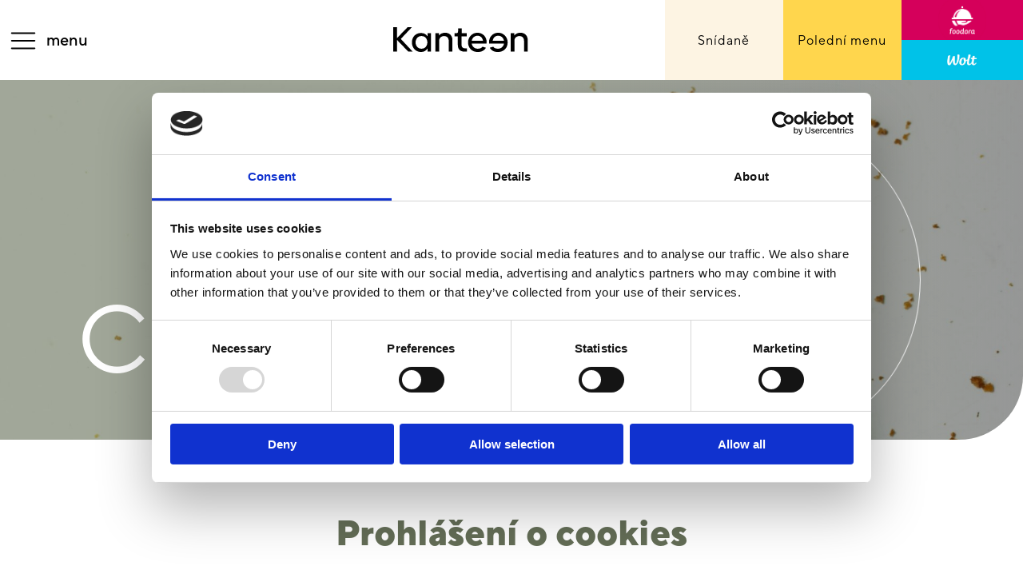

--- FILE ---
content_type: text/html; charset=UTF-8
request_url: https://www.kanteen.cz/cookies/
body_size: 19708
content:
<!DOCTYPE html>
<html lang="cs" prefix="og: https://ogp.me/ns#" >
<head>
<meta charset="UTF-8">
<meta name="viewport" content="width=device-width, initial-scale=1.0">
<!-- WP_HEAD() START -->
<!-- Optimalizace pro vyhledávače podle Rank Math - https://rankmath.com/ -->
<title>Cookies - KANTEEN</title>
<meta name="robots" content="follow, index, max-snippet:-1, max-video-preview:-1, max-image-preview:large"/>
<link rel="canonical" href="https://www.kanteen.cz/cookies/" />
<meta property="og:locale" content="cs_CZ" />
<meta property="og:type" content="article" />
<meta property="og:title" content="Cookies - KANTEEN" />
<meta property="og:url" content="https://www.kanteen.cz/cookies/" />
<meta property="og:site_name" content="KANTEEN" />
<meta property="og:updated_time" content="2023-08-10T19:22:20+00:00" />
<meta property="article:published_time" content="2023-08-10T19:22:09+00:00" />
<meta property="article:modified_time" content="2023-08-10T19:22:20+00:00" />
<meta name="twitter:card" content="summary_large_image" />
<meta name="twitter:title" content="Cookies - KANTEEN" />
<meta name="twitter:label1" content="Doba čtení" />
<meta name="twitter:data1" content="Méně než minuta" />
<script type="application/ld+json" class="rank-math-schema">{"@context":"https://schema.org","@graph":[{"@type":["Restaurant","Organization"],"@id":"https://www.kanteen.cz/#organization","name":"KANTEEN","url":"https://www.kanteen.cz","logo":{"@type":"ImageObject","@id":"https://www.kanteen.cz/#logo","url":"https://www.kanteen.cz/wp-content/uploads/2023/07/Kanteen_logo_claim_left_green.svg","contentUrl":"https://www.kanteen.cz/wp-content/uploads/2023/07/Kanteen_logo_claim_left_green.svg","caption":"KANTEEN","inLanguage":"cs","width":"0","height":"0"},"openingHours":["Monday,Tuesday,Wednesday,Thursday,Friday,Saturday,Sunday 09:00-17:00"],"image":{"@id":"https://www.kanteen.cz/#logo"}},{"@type":"WebSite","@id":"https://www.kanteen.cz/#website","url":"https://www.kanteen.cz","name":"KANTEEN","publisher":{"@id":"https://www.kanteen.cz/#organization"},"inLanguage":"cs"},{"@type":"WebPage","@id":"https://www.kanteen.cz/cookies/#webpage","url":"https://www.kanteen.cz/cookies/","name":"Cookies - KANTEEN","datePublished":"2023-08-10T19:22:09+00:00","dateModified":"2023-08-10T19:22:20+00:00","isPartOf":{"@id":"https://www.kanteen.cz/#website"},"inLanguage":"cs"},{"@type":"Person","@id":"https://www.kanteen.cz/author/admin/","name":"admin","url":"https://www.kanteen.cz/author/admin/","image":{"@type":"ImageObject","@id":"https://secure.gravatar.com/avatar/fdb96642df6dead70ecf4912ee8658f0?s=96&amp;d=mm&amp;r=g","url":"https://secure.gravatar.com/avatar/fdb96642df6dead70ecf4912ee8658f0?s=96&amp;d=mm&amp;r=g","caption":"admin","inLanguage":"cs"},"sameAs":["http://www.kanteen.cz"],"worksFor":{"@id":"https://www.kanteen.cz/#organization"}},{"@type":"Article","headline":"Cookies - KANTEEN","datePublished":"2023-08-10T19:22:09+00:00","dateModified":"2023-08-10T19:22:20+00:00","author":{"@id":"https://www.kanteen.cz/author/admin/","name":"admin"},"publisher":{"@id":"https://www.kanteen.cz/#organization"},"name":"Cookies - KANTEEN","@id":"https://www.kanteen.cz/cookies/#richSnippet","isPartOf":{"@id":"https://www.kanteen.cz/cookies/#webpage"},"inLanguage":"cs","mainEntityOfPage":{"@id":"https://www.kanteen.cz/cookies/#webpage"}}]}</script>
<!-- /Rank Math WordPress SEO plugin -->
<link rel="alternate" type="application/rss+xml" title="KANTEEN &raquo; RSS zdroj" href="https://www.kanteen.cz/feed/" />
<link rel="alternate" type="application/rss+xml" title="KANTEEN &raquo; RSS komentářů" href="https://www.kanteen.cz/comments/feed/" />
<!-- <link id="ma-customfonts" href="//www.kanteen.cz/wp-content/uploads/fonts/ma_customfonts.css?ver=0c9ef12c" rel="stylesheet" type="text/css" /> -->
<link rel="stylesheet" type="text/css" href="//www.kanteen.cz/wp-content/cache/wpfc-minified/fp7trhlp/i2f0.css" media="all"/><style id='wp-block-library-inline-css'>
:root{--wp-admin-theme-color:#007cba;--wp-admin-theme-color--rgb:0,124,186;--wp-admin-theme-color-darker-10:#006ba1;--wp-admin-theme-color-darker-10--rgb:0,107,161;--wp-admin-theme-color-darker-20:#005a87;--wp-admin-theme-color-darker-20--rgb:0,90,135;--wp-admin-border-width-focus:2px;--wp-block-synced-color:#7a00df;--wp-block-synced-color--rgb:122,0,223;--wp-bound-block-color:var(--wp-block-synced-color)}@media (min-resolution:192dpi){:root{--wp-admin-border-width-focus:1.5px}}.wp-element-button{cursor:pointer}:root{--wp--preset--font-size--normal:16px;--wp--preset--font-size--huge:42px}:root .has-very-light-gray-background-color{background-color:#eee}:root .has-very-dark-gray-background-color{background-color:#313131}:root .has-very-light-gray-color{color:#eee}:root .has-very-dark-gray-color{color:#313131}:root .has-vivid-green-cyan-to-vivid-cyan-blue-gradient-background{background:linear-gradient(135deg,#00d084,#0693e3)}:root .has-purple-crush-gradient-background{background:linear-gradient(135deg,#34e2e4,#4721fb 50%,#ab1dfe)}:root .has-hazy-dawn-gradient-background{background:linear-gradient(135deg,#faaca8,#dad0ec)}:root .has-subdued-olive-gradient-background{background:linear-gradient(135deg,#fafae1,#67a671)}:root .has-atomic-cream-gradient-background{background:linear-gradient(135deg,#fdd79a,#004a59)}:root .has-nightshade-gradient-background{background:linear-gradient(135deg,#330968,#31cdcf)}:root .has-midnight-gradient-background{background:linear-gradient(135deg,#020381,#2874fc)}.has-regular-font-size{font-size:1em}.has-larger-font-size{font-size:2.625em}.has-normal-font-size{font-size:var(--wp--preset--font-size--normal)}.has-huge-font-size{font-size:var(--wp--preset--font-size--huge)}.has-text-align-center{text-align:center}.has-text-align-left{text-align:left}.has-text-align-right{text-align:right}#end-resizable-editor-section{display:none}.aligncenter{clear:both}.items-justified-left{justify-content:flex-start}.items-justified-center{justify-content:center}.items-justified-right{justify-content:flex-end}.items-justified-space-between{justify-content:space-between}.screen-reader-text{border:0;clip:rect(1px,1px,1px,1px);clip-path:inset(50%);height:1px;margin:-1px;overflow:hidden;padding:0;position:absolute;width:1px;word-wrap:normal!important}.screen-reader-text:focus{background-color:#ddd;clip:auto!important;clip-path:none;color:#444;display:block;font-size:1em;height:auto;left:5px;line-height:normal;padding:15px 23px 14px;text-decoration:none;top:5px;width:auto;z-index:100000}html :where(.has-border-color){border-style:solid}html :where([style*=border-top-color]){border-top-style:solid}html :where([style*=border-right-color]){border-right-style:solid}html :where([style*=border-bottom-color]){border-bottom-style:solid}html :where([style*=border-left-color]){border-left-style:solid}html :where([style*=border-width]){border-style:solid}html :where([style*=border-top-width]){border-top-style:solid}html :where([style*=border-right-width]){border-right-style:solid}html :where([style*=border-bottom-width]){border-bottom-style:solid}html :where([style*=border-left-width]){border-left-style:solid}html :where(img[class*=wp-image-]){height:auto;max-width:100%}:where(figure){margin:0 0 1em}html :where(.is-position-sticky){--wp-admin--admin-bar--position-offset:var(--wp-admin--admin-bar--height,0px)}@media screen and (max-width:600px){html :where(.is-position-sticky){--wp-admin--admin-bar--position-offset:0px}}
</style>
<style id='classic-theme-styles-inline-css'>
/*! This file is auto-generated */
.wp-block-button__link{color:#fff;background-color:#32373c;border-radius:9999px;box-shadow:none;text-decoration:none;padding:calc(.667em + 2px) calc(1.333em + 2px);font-size:1.125em}.wp-block-file__button{background:#32373c;color:#fff;text-decoration:none}
</style>
<style id='global-styles-inline-css'>
:root{--wp--preset--aspect-ratio--square: 1;--wp--preset--aspect-ratio--4-3: 4/3;--wp--preset--aspect-ratio--3-4: 3/4;--wp--preset--aspect-ratio--3-2: 3/2;--wp--preset--aspect-ratio--2-3: 2/3;--wp--preset--aspect-ratio--16-9: 16/9;--wp--preset--aspect-ratio--9-16: 9/16;--wp--preset--color--black: #000000;--wp--preset--color--cyan-bluish-gray: #abb8c3;--wp--preset--color--white: #ffffff;--wp--preset--color--pale-pink: #f78da7;--wp--preset--color--vivid-red: #cf2e2e;--wp--preset--color--luminous-vivid-orange: #ff6900;--wp--preset--color--luminous-vivid-amber: #fcb900;--wp--preset--color--light-green-cyan: #7bdcb5;--wp--preset--color--vivid-green-cyan: #00d084;--wp--preset--color--pale-cyan-blue: #8ed1fc;--wp--preset--color--vivid-cyan-blue: #0693e3;--wp--preset--color--vivid-purple: #9b51e0;--wp--preset--color--base: #ffffff;--wp--preset--color--contrast: #000000;--wp--preset--color--primary: #9DFF20;--wp--preset--color--secondary: #345C00;--wp--preset--color--tertiary: #F6F6F6;--wp--preset--gradient--vivid-cyan-blue-to-vivid-purple: linear-gradient(135deg,rgba(6,147,227,1) 0%,rgb(155,81,224) 100%);--wp--preset--gradient--light-green-cyan-to-vivid-green-cyan: linear-gradient(135deg,rgb(122,220,180) 0%,rgb(0,208,130) 100%);--wp--preset--gradient--luminous-vivid-amber-to-luminous-vivid-orange: linear-gradient(135deg,rgba(252,185,0,1) 0%,rgba(255,105,0,1) 100%);--wp--preset--gradient--luminous-vivid-orange-to-vivid-red: linear-gradient(135deg,rgba(255,105,0,1) 0%,rgb(207,46,46) 100%);--wp--preset--gradient--very-light-gray-to-cyan-bluish-gray: linear-gradient(135deg,rgb(238,238,238) 0%,rgb(169,184,195) 100%);--wp--preset--gradient--cool-to-warm-spectrum: linear-gradient(135deg,rgb(74,234,220) 0%,rgb(151,120,209) 20%,rgb(207,42,186) 40%,rgb(238,44,130) 60%,rgb(251,105,98) 80%,rgb(254,248,76) 100%);--wp--preset--gradient--blush-light-purple: linear-gradient(135deg,rgb(255,206,236) 0%,rgb(152,150,240) 100%);--wp--preset--gradient--blush-bordeaux: linear-gradient(135deg,rgb(254,205,165) 0%,rgb(254,45,45) 50%,rgb(107,0,62) 100%);--wp--preset--gradient--luminous-dusk: linear-gradient(135deg,rgb(255,203,112) 0%,rgb(199,81,192) 50%,rgb(65,88,208) 100%);--wp--preset--gradient--pale-ocean: linear-gradient(135deg,rgb(255,245,203) 0%,rgb(182,227,212) 50%,rgb(51,167,181) 100%);--wp--preset--gradient--electric-grass: linear-gradient(135deg,rgb(202,248,128) 0%,rgb(113,206,126) 100%);--wp--preset--gradient--midnight: linear-gradient(135deg,rgb(2,3,129) 0%,rgb(40,116,252) 100%);--wp--preset--font-size--small: clamp(0.875rem, 0.875rem + ((1vw - 0.2rem) * 0.227), 1rem);--wp--preset--font-size--medium: clamp(1rem, 1rem + ((1vw - 0.2rem) * 0.227), 1.125rem);--wp--preset--font-size--large: clamp(1.75rem, 1.75rem + ((1vw - 0.2rem) * 0.227), 1.875rem);--wp--preset--font-size--x-large: 2.25rem;--wp--preset--font-size--xx-large: clamp(4rem, 4rem + ((1vw - 0.2rem) * 10.909), 10rem);--wp--preset--font-family--dm-sans: "DM Sans", sans-serif;--wp--preset--font-family--ibm-plex-mono: 'IBM Plex Mono', monospace;--wp--preset--font-family--inter: "Inter", sans-serif;--wp--preset--font-family--system-font: -apple-system,BlinkMacSystemFont,"Segoe UI",Roboto,Oxygen-Sans,Ubuntu,Cantarell,"Helvetica Neue",sans-serif;--wp--preset--font-family--source-serif-pro: "Source Serif Pro", serif;--wp--preset--spacing--20: 0.44rem;--wp--preset--spacing--30: clamp(1.5rem, 5vw, 2rem);--wp--preset--spacing--40: clamp(1.8rem, 1.8rem + ((1vw - 0.48rem) * 2.885), 3rem);--wp--preset--spacing--50: clamp(2.5rem, 8vw, 4.5rem);--wp--preset--spacing--60: clamp(3.75rem, 10vw, 7rem);--wp--preset--spacing--70: clamp(5rem, 5.25rem + ((1vw - 0.48rem) * 9.096), 8rem);--wp--preset--spacing--80: clamp(7rem, 14vw, 11rem);--wp--preset--shadow--natural: 6px 6px 9px rgba(0, 0, 0, 0.2);--wp--preset--shadow--deep: 12px 12px 50px rgba(0, 0, 0, 0.4);--wp--preset--shadow--sharp: 6px 6px 0px rgba(0, 0, 0, 0.2);--wp--preset--shadow--outlined: 6px 6px 0px -3px rgba(255, 255, 255, 1), 6px 6px rgba(0, 0, 0, 1);--wp--preset--shadow--crisp: 6px 6px 0px rgba(0, 0, 0, 1);}.is-layout-flow  > :first-child{margin-block-start: 0;}.is-layout-flow  > :last-child{margin-block-end: 0;}.is-layout-flow  > *{margin-block-start: 1.5rem;margin-block-end: 0;}.is-layout-constrained  > :first-child{margin-block-start: 0;}.is-layout-constrained  > :last-child{margin-block-end: 0;}.is-layout-constrained  > *{margin-block-start: 1.5rem;margin-block-end: 0;}.is-layout-flex {gap: 1.5rem;}.is-layout-grid {gap: 1.5rem;}body .is-layout-flex{display: flex;}.is-layout-flex{flex-wrap: wrap;align-items: center;}.is-layout-flex > :is(*, div){margin: 0;}body .is-layout-grid{display: grid;}.is-layout-grid > :is(*, div){margin: 0;}.has-black-color{color: var(--wp--preset--color--black) !important;}.has-cyan-bluish-gray-color{color: var(--wp--preset--color--cyan-bluish-gray) !important;}.has-white-color{color: var(--wp--preset--color--white) !important;}.has-pale-pink-color{color: var(--wp--preset--color--pale-pink) !important;}.has-vivid-red-color{color: var(--wp--preset--color--vivid-red) !important;}.has-luminous-vivid-orange-color{color: var(--wp--preset--color--luminous-vivid-orange) !important;}.has-luminous-vivid-amber-color{color: var(--wp--preset--color--luminous-vivid-amber) !important;}.has-light-green-cyan-color{color: var(--wp--preset--color--light-green-cyan) !important;}.has-vivid-green-cyan-color{color: var(--wp--preset--color--vivid-green-cyan) !important;}.has-pale-cyan-blue-color{color: var(--wp--preset--color--pale-cyan-blue) !important;}.has-vivid-cyan-blue-color{color: var(--wp--preset--color--vivid-cyan-blue) !important;}.has-vivid-purple-color{color: var(--wp--preset--color--vivid-purple) !important;}.has-black-background-color{background-color: var(--wp--preset--color--black) !important;}.has-cyan-bluish-gray-background-color{background-color: var(--wp--preset--color--cyan-bluish-gray) !important;}.has-white-background-color{background-color: var(--wp--preset--color--white) !important;}.has-pale-pink-background-color{background-color: var(--wp--preset--color--pale-pink) !important;}.has-vivid-red-background-color{background-color: var(--wp--preset--color--vivid-red) !important;}.has-luminous-vivid-orange-background-color{background-color: var(--wp--preset--color--luminous-vivid-orange) !important;}.has-luminous-vivid-amber-background-color{background-color: var(--wp--preset--color--luminous-vivid-amber) !important;}.has-light-green-cyan-background-color{background-color: var(--wp--preset--color--light-green-cyan) !important;}.has-vivid-green-cyan-background-color{background-color: var(--wp--preset--color--vivid-green-cyan) !important;}.has-pale-cyan-blue-background-color{background-color: var(--wp--preset--color--pale-cyan-blue) !important;}.has-vivid-cyan-blue-background-color{background-color: var(--wp--preset--color--vivid-cyan-blue) !important;}.has-vivid-purple-background-color{background-color: var(--wp--preset--color--vivid-purple) !important;}.has-black-border-color{border-color: var(--wp--preset--color--black) !important;}.has-cyan-bluish-gray-border-color{border-color: var(--wp--preset--color--cyan-bluish-gray) !important;}.has-white-border-color{border-color: var(--wp--preset--color--white) !important;}.has-pale-pink-border-color{border-color: var(--wp--preset--color--pale-pink) !important;}.has-vivid-red-border-color{border-color: var(--wp--preset--color--vivid-red) !important;}.has-luminous-vivid-orange-border-color{border-color: var(--wp--preset--color--luminous-vivid-orange) !important;}.has-luminous-vivid-amber-border-color{border-color: var(--wp--preset--color--luminous-vivid-amber) !important;}.has-light-green-cyan-border-color{border-color: var(--wp--preset--color--light-green-cyan) !important;}.has-vivid-green-cyan-border-color{border-color: var(--wp--preset--color--vivid-green-cyan) !important;}.has-pale-cyan-blue-border-color{border-color: var(--wp--preset--color--pale-cyan-blue) !important;}.has-vivid-cyan-blue-border-color{border-color: var(--wp--preset--color--vivid-cyan-blue) !important;}.has-vivid-purple-border-color{border-color: var(--wp--preset--color--vivid-purple) !important;}.has-vivid-cyan-blue-to-vivid-purple-gradient-background{background: var(--wp--preset--gradient--vivid-cyan-blue-to-vivid-purple) !important;}.has-light-green-cyan-to-vivid-green-cyan-gradient-background{background: var(--wp--preset--gradient--light-green-cyan-to-vivid-green-cyan) !important;}.has-luminous-vivid-amber-to-luminous-vivid-orange-gradient-background{background: var(--wp--preset--gradient--luminous-vivid-amber-to-luminous-vivid-orange) !important;}.has-luminous-vivid-orange-to-vivid-red-gradient-background{background: var(--wp--preset--gradient--luminous-vivid-orange-to-vivid-red) !important;}.has-very-light-gray-to-cyan-bluish-gray-gradient-background{background: var(--wp--preset--gradient--very-light-gray-to-cyan-bluish-gray) !important;}.has-cool-to-warm-spectrum-gradient-background{background: var(--wp--preset--gradient--cool-to-warm-spectrum) !important;}.has-blush-light-purple-gradient-background{background: var(--wp--preset--gradient--blush-light-purple) !important;}.has-blush-bordeaux-gradient-background{background: var(--wp--preset--gradient--blush-bordeaux) !important;}.has-luminous-dusk-gradient-background{background: var(--wp--preset--gradient--luminous-dusk) !important;}.has-pale-ocean-gradient-background{background: var(--wp--preset--gradient--pale-ocean) !important;}.has-electric-grass-gradient-background{background: var(--wp--preset--gradient--electric-grass) !important;}.has-midnight-gradient-background{background: var(--wp--preset--gradient--midnight) !important;}.has-small-font-size{font-size: var(--wp--preset--font-size--small) !important;}.has-medium-font-size{font-size: var(--wp--preset--font-size--medium) !important;}.has-large-font-size{font-size: var(--wp--preset--font-size--large) !important;}.has-x-large-font-size{font-size: var(--wp--preset--font-size--x-large) !important;}
</style>
<!-- <link rel='stylesheet' id='contact-form-7-css' href='https://www.kanteen.cz/wp-content/plugins/contact-form-7/includes/css/styles.css?ver=5.9.8' media='all' /> -->
<!-- <link rel='stylesheet' id='oxygen-aos-css' href='https://www.kanteen.cz/wp-content/plugins/oxygen/component-framework/vendor/aos/aos.css?ver=6.6.1' media='all' /> -->
<!-- <link rel='stylesheet' id='oxygen-css' href='https://www.kanteen.cz/wp-content/plugins/oxygen/component-framework/oxygen.css?ver=4.6.2' media='all' /> -->
<!-- <link rel='stylesheet' id='newsletter-css' href='https://www.kanteen.cz/wp-content/plugins/newsletter/style.css?ver=8.0.7' media='all' /> -->
<link rel="stylesheet" type="text/css" href="//www.kanteen.cz/wp-content/cache/wpfc-minified/kalkiqba/i2f0.css" media="all"/>
<script src='//www.kanteen.cz/wp-content/cache/wpfc-minified/6ju8x5bs/i2f0.js' type="text/javascript"></script>
<!-- <script src="https://www.kanteen.cz/wp-content/plugins/oxygen/component-framework/vendor/aos/aos.js?ver=1" id="oxygen-aos-js"></script> -->
<!-- <script src="https://www.kanteen.cz/wp-includes/js/jquery/jquery.min.js?ver=3.7.1" id="jquery-core-js"></script> -->
<!-- <script src="https://www.kanteen.cz/wp-includes/js/jquery/jquery-migrate.min.js?ver=3.4.1" id="jquery-migrate-js"></script> -->
<link rel="https://api.w.org/" href="https://www.kanteen.cz/wp-json/" /><link rel="alternate" title="JSON" type="application/json" href="https://www.kanteen.cz/wp-json/wp/v2/pages/264" /><link rel="EditURI" type="application/rsd+xml" title="RSD" href="https://www.kanteen.cz/xmlrpc.php?rsd" />
<meta name="generator" content="WordPress 6.6.1" />
<link rel='shortlink' href='https://www.kanteen.cz/?p=264' />
<link rel="alternate" title="oEmbed (JSON)" type="application/json+oembed" href="https://www.kanteen.cz/wp-json/oembed/1.0/embed?url=https%3A%2F%2Fwww.kanteen.cz%2Fcookies%2F" />
<link rel="alternate" title="oEmbed (XML)" type="text/xml+oembed" href="https://www.kanteen.cz/wp-json/oembed/1.0/embed?url=https%3A%2F%2Fwww.kanteen.cz%2Fcookies%2F&#038;format=xml" />
<style id='script-64b4d9f6cd900-css' type='text/css'>
#tc_site_header {
box-shadow: none !important;
}
.oxy-header-right, .oxy-header-left {
width: 25%;
}
#tc_right_header {
height: 100%;
}
.oxy-header-container {
padding: 0 !important;
}
#site_menu .oxy-pro-menu-off-canvas-container, 
#site_menu .oxy-pro-menu-open-container {
background-size: 200px auto !important;
background-position: center center !important;
}
header.oxy-sticky-header-fade-in #image-8-8 {
display: block !important;
}
/***FOOTER****/
#tc_footer_left {
justify-content: center !important;
}
/*#site-menu {
z-index: 9999 !important;
}
*/
/*#site_menu .oxy-pro-menu-off-canvas-container, #site_menu .oxy-pro-menu-open-container {
background-position: center center !important; 
background-size: 90px !important;
}*/
#site_menu .oxy-pro-menu-mobile-open-icon {
padding: 0;
}
/*#site_menu .oxy-pro-menu-container.oxy-pro-menu-off-canvas-container, #site_menu .oxy-pro-menu-container.oxy-pro-menu-open-container {
background-color: #646e57;
box-shadow: 0px 0px 10px rgba(0,0,0,0.3);
z-index: 9999 !important;
}*/
header.oxy-sticky-header-fade-in #site_menu .oxy-pro-menu-mobile-open-icon > svg {
fill:var( --col-zelena ) !important;    
}
#site_menu .oxy-pro-menu-mobile-close-icon > svg {
fill: white !important;
}
/*.oxy-pro-menu .oxy-pro-menu-mobile-open-icon {
padding-top: 30px !important;
}*/
header.oxy-sticky-header-fade-in .oxy-pro-menu .oxy-pro-menu-mobile-open-icon {
padding-top: 15px !important;
}
@media(max-height:550px) {
#site_menu .oxy-pro-menu-off-canvas-container {
background-position: 10px 95% !important;
}
}
</style>
<style id='script-64b4e6f95c7ad-css' type='text/css'>
:root {
--col-zelena:#646E57;
--col-kremova:#FDF4E3;
}
.tc_tydenni_nabidka:hover {
border:0 !important;
background-color: transparent !important;
}
.tc_tydenni_nabidka {
border:0 !important;
}
.tc_weekly_menu {
border: 0 !important;
background-color: transparent !important;
}
.ct-inner-content {
max-width:1920px;
margin: 0px auto 0 auto !important;
}
.pata {
margin: 0 auto !important;
}
.tc_heading_line {
position: relative;
margin-bottom: 30px;
}
.tc_heading_line::after {
content: "";
position: absolute;
width: 50px;
left: 5px;
bottom: 0;
border-bottom: 2px solid black;
margin-bottom: -15px;
}
.tc_heading_line_white::after {
border-bottom: 2px solid white;
}
.tc_nabidka_ornamenty img {
width: 100% !important;
}
.tc_nabidka_ornamenty {
position: relative;
}
.tc_nabidka_ornamenty::before {
content: " ";
background-image: url('/wp-content/uploads/2023/09/bazalka_podklad.png');
background-repeat: no-repeat;
position: absolute;
top: -60px;
right: -80px;
width: 150px;
height: 150px;
background-size: contain;
z-index: 5;
}
.tc_nabidka_ornamenty::after {
content: " ";
background-image: url('/wp-content/uploads/2023/09/bazalka_podklad.png');
background-repeat: no-repeat;
position: absolute;
bottom: -75px;
left: -63px;
width: 150px;
height: 150px;
background-size: contain;
z-index: 5;
}
.tc_citat {
border-bottom-width: 1px;
border-bottom-color: #000000;
border-bottom-style: solid;
margin-right: 2rem;
height: 50%;
max-height: 50%;
width: 50px;
}
@media(max-width:579px) {
.tc_nabidka_ornamenty::after {
left: -15px;
bottom: -35px;
width: 80px;
height: 80px;
}
.tc_nabidka_ornamenty::before { 
top: -30px;
right: -20px;
width: 80px;
height: 80px;
}
}
.pata a {
color:#fff !important;
}
.pata a:hover {
color:var( --col-kremova ) !important;
}
/*****HODNOCENI******/
#hodnoceni_slider h3 {
text-transform: uppercase !important;
font-size: 20px !important;
}
#hodnoceni_slider .t-slide {
box-shadow: 0px 0px 10px rgba(0,0,0,0.05) !important;
border-radius: 10px;
}
#hodnoceni_slider .t-slide {
background-image: linear-gradient(180deg,#fff,#f1f1f1 34.57%,#f1f1f1 100%,#fff);
}
#hodnoceni_slider .testimonial-content:before {
display: flex;
justify-content: center;
margin-bottom: 2rem;
margin-top: 20px;
color: var( --col-zelena ) !important;
content: open-quote;
font-size: 3em;
line-height: 0.1em;
margin-right: 0.25em;
vertical-align: -0.4em;
}
#hodnoceni_slider .testimonial-content:after {
content: close-quote;
font-size: 2em;
line-height: 0.1em;
margin-right: 0.25em;
vertical-align: 0.4em;
visibility: hidden !important;
}
#hodnoceni_slider .testimonial-content p {
font-size: 15px !important;
color: var( --col-zelena ) !important;
font-weight: 400;
font-style: italic;
text-align: center;
}
#hodnoceni_slider .strong-view.wpmtst-simple .wpmtst-testimonial-inner {
height: 400px !important;
}
#hodnoceni_slider .wpmtst-testimonial-field.testimonial-field {
text-align: right !important;
font-size: 15px !important;
font-weight: 400 !important;
}
/********MODAL HODNOCENI********/
.required-notice {
margin-top: 0 !important;
}
.strong-form-inner {
padding: 0 !important;
}
#hodnoceni .oxy-modal-backdrop .ct-modal {
background-image: linear-gradient(#fff,#f1f1f1 24.57%,#f1f1f1 100%,#fff) !important;
box-shadow: 0px 0px 10px rgba(0,0,0,0.3);
border-radius: 6px;
padding: 20px;
}
.strong-form-inner .required-notice {
display: none !important;
}
.field-souhlas .field-wrap {
display: flex !important;
width: 100% !important;
align-items: center;
}
#wpmtst_souhlas {
margin-bottom: 0 !important;
width: 5% !important;
}
.formular input, 
.formular textarea {
color: var( --col-zelena ) !important;
font-size: 16px;
outline: 0;
padding: 15px;
margin-bottom: 10px;
font-family: inherit !important;
background: white !important;
border:1px solid white;
border-bottom:1px solid black;
width: 100%;
}
.formular input:focus,
.formular textarea:focus {
border: 1px solid var( --col-zelena ) !important;
color:black !important;
/*box-shadow: 0px 0px 10px rgba(0,0,0,0.3);*/
transition: all .3s;
}
.strong-form textarea {
height: 10rem !important;
}
.formular .field-post_title span.max-length-counter {
display: none !important;
}
.formular .form-field.wpmtst-submit {
text-align: center !important;
}
.strong-form input[type="checkbox"] {
transform: scale(1) !important;
}
/*zanechte vzkaz*/
#zanechtevzkaz {
background: white !important;
border:1px solid var( --col-zelena ) !important;
color:var( --col-zelena ) !important;
}
.wpcf7-form label {
display: none !important;
}
.wpcf7-form p {
margin: 0 0 -10px 0 !important;
}
.wpcf7-form.sent p {
display: none !important;
}
.wpcf7-form-control.wpcf7-submit {
margin-top: 50px;
background: black !important;
color: white !important;
border-radius: 4px;
font-size: 20px;
letter-spacing: 1px;
padding:20px 5rem;
text-transform: uppercase;
cursor: pointer;
}
.tc_acceptance {
padding-top: 1rem;
}
.tc_acceptance input {
margin: 0 20px 0 0;
width: 16px;
}
.tc_acceptance .wpcf7-acceptance label {
display: flex !important;
justify-content: flex-start !important;
}
.tc_acceptance .wpcf7-acceptance label a:hover {
color:black !important;
}
/***odber****/
.form_odber .tnp-field-email {
width: 350px;
margin-right: 20px;
}
div.tnp-field:nth-child(2) > label:nth-child(1) {
display: none !important;
}
#tnp-1 {
color: var( --col-zelena ) !important;
font-size: 16px;
outline: 0;
padding: 15px;
margin-bottom: 10px;
font-family: inherit !important;
background: white !important;
border: 1px solid white;
border-bottom-width: 1px;
border-bottom-style: solid;
border-bottom-color: white;
border-bottom: 1px solid black;
width: 100%;
}
#tnp-1:focus {
border: 1px solid var( --col-zelena ) !important;
color:black !important;
/*box-shadow: 0px 0px 10px rgba(0,0,0,0.3);*/
transition: all .3s;
}
#div_block-1082-223 {
text-align: left !important;
}
.form_odber .tnp-privacy-field a {
color: var( --col-kremova ) !important;
}
.tnp-field-button {
margin-top:30px !important;
display: flex !important;
justify-content: center !important;
}
input.tnp-submit {
margin-top:20px !important;
font-size: 20px !important;
letter-spacing: 1px !important;
padding: 20px 80px !important;
text-transform: uppercase !important;
border-radius: 0px !important;
background: #ffd64d !important;
color: black !important;
font-weight: 400 !important;
}
input.tnp-submit:hover {
cursor: pointer;
background: black !important; 
color: white !important;
}
@media (max-width:768px) {
.form_odber .tnp-privacy-field  {
order: 0;
display: flex;
justify-content: center;
}
.form_odber form {
justify-content: center !important;
}
.form_odber .tnp-field-email {
margin-right: 0 !important;
width: 100% !important;
}
}
/****galerie***/
@media(max-width:768px) {
.oxy-gallery.oxy-gallery-grid {
display: block !important;
grid-template-columns: repeat(1,minmax(100px,200px)) !important;
}
}
/*.flipbook-textLayer::before {
content: " ";
background-image: url('/wp-content/uploads/2023/09/bazalka_podklad.png');
background-repeat: no-repeat;
position: absolute;
top: 0;
right: 0;
width: 150px;
height: 150px;
background-size: contain;
z-index: 5;
}
.flipbook-textLayer::after {
content: " ";
background-image: url('/wp-content/uploads/2023/09/bazalka_podklad.png');
background-repeat: no-repeat;
position: absolute;
bottom: 0;
left: 0;
width: 150px;
height: 150px;
background-size: contain;
z-index: 5;
}
*/
/**RECAPATCHA****/
.grecaptcha-badge { 
visibility: hidden;
}
</style>
<!-- Google Tag Manager -->
<script>(function(w,d,s,l,i){w[l]=w[l]||[];w[l].push({'gtm.start':
new Date().getTime(),event:'gtm.js'});var f=d.getElementsByTagName(s)[0],
j=d.createElement(s),dl=l!='dataLayer'?'&l='+l:'';j.async=true;j.src=
'https://www.googletagmanager.com/gtm.js?id='+i+dl;f.parentNode.insertBefore(j,f);
})(window,document,'script','dataLayer','GTM-5QTPVTHR');</script>
<!-- End Google Tag Manager --><style id='wp-fonts-local'>
@font-face{font-family:"DM Sans";font-style:normal;font-weight:400;font-display:fallback;src:url('https://www.kanteen.cz/wp-content/themes/oxygen-is-not-a-theme/assets/fonts/dm-sans/DMSans-Regular.woff2') format('woff2');font-stretch:normal;}
@font-face{font-family:"DM Sans";font-style:italic;font-weight:400;font-display:fallback;src:url('https://www.kanteen.cz/wp-content/themes/oxygen-is-not-a-theme/assets/fonts/dm-sans/DMSans-Regular-Italic.woff2') format('woff2');font-stretch:normal;}
@font-face{font-family:"DM Sans";font-style:normal;font-weight:700;font-display:fallback;src:url('https://www.kanteen.cz/wp-content/themes/oxygen-is-not-a-theme/assets/fonts/dm-sans/DMSans-Bold.woff2') format('woff2');font-stretch:normal;}
@font-face{font-family:"DM Sans";font-style:italic;font-weight:700;font-display:fallback;src:url('https://www.kanteen.cz/wp-content/themes/oxygen-is-not-a-theme/assets/fonts/dm-sans/DMSans-Bold-Italic.woff2') format('woff2');font-stretch:normal;}
@font-face{font-family:"IBM Plex Mono";font-style:normal;font-weight:300;font-display:block;src:url('https://www.kanteen.cz/wp-content/themes/oxygen-is-not-a-theme/assets/fonts/ibm-plex-mono/IBMPlexMono-Light.woff2') format('woff2');font-stretch:normal;}
@font-face{font-family:"IBM Plex Mono";font-style:normal;font-weight:400;font-display:block;src:url('https://www.kanteen.cz/wp-content/themes/oxygen-is-not-a-theme/assets/fonts/ibm-plex-mono/IBMPlexMono-Regular.woff2') format('woff2');font-stretch:normal;}
@font-face{font-family:"IBM Plex Mono";font-style:italic;font-weight:400;font-display:block;src:url('https://www.kanteen.cz/wp-content/themes/oxygen-is-not-a-theme/assets/fonts/ibm-plex-mono/IBMPlexMono-Italic.woff2') format('woff2');font-stretch:normal;}
@font-face{font-family:"IBM Plex Mono";font-style:normal;font-weight:700;font-display:block;src:url('https://www.kanteen.cz/wp-content/themes/oxygen-is-not-a-theme/assets/fonts/ibm-plex-mono/IBMPlexMono-Bold.woff2') format('woff2');font-stretch:normal;}
@font-face{font-family:Inter;font-style:normal;font-weight:200 900;font-display:fallback;src:url('https://www.kanteen.cz/wp-content/themes/oxygen-is-not-a-theme/assets/fonts/inter/Inter-VariableFont_slnt,wght.ttf') format('truetype');font-stretch:normal;}
@font-face{font-family:"Source Serif Pro";font-style:normal;font-weight:200 900;font-display:fallback;src:url('https://www.kanteen.cz/wp-content/themes/oxygen-is-not-a-theme/assets/fonts/source-serif-pro/SourceSerif4Variable-Roman.ttf.woff2') format('woff2');font-stretch:normal;}
@font-face{font-family:"Source Serif Pro";font-style:italic;font-weight:200 900;font-display:fallback;src:url('https://www.kanteen.cz/wp-content/themes/oxygen-is-not-a-theme/assets/fonts/source-serif-pro/SourceSerif4Variable-Italic.ttf.woff2') format('woff2');font-stretch:normal;}
</style>
<link rel="icon" href="https://www.kanteen.cz/wp-content/uploads/2023/07/Kanteen_logo_organic_green.svg" sizes="32x32" />
<link rel="icon" href="https://www.kanteen.cz/wp-content/uploads/2023/07/Kanteen_logo_organic_green.svg" sizes="192x192" />
<link rel="apple-touch-icon" href="https://www.kanteen.cz/wp-content/uploads/2023/07/Kanteen_logo_organic_green.svg" />
<meta name="msapplication-TileImage" content="https://www.kanteen.cz/wp-content/uploads/2023/07/Kanteen_logo_organic_green.svg" />
<!-- <link rel='stylesheet' id='oxygen-cache-1563-css' href='//www.kanteen.cz/wp-content/uploads/oxygen/css/1563.css?cache=1748289961&#038;ver=6.6.1' media='all' /> -->
<!-- <link rel='stylesheet' id='oxygen-cache-264-css' href='//www.kanteen.cz/wp-content/uploads/oxygen/css/264.css?cache=1748287933&#038;ver=6.6.1' media='all' /> -->
<!-- <link rel='stylesheet' id='oxygen-universal-styles-css' href='//www.kanteen.cz/wp-content/uploads/oxygen/css/universal.css?cache=1756054914&#038;ver=6.6.1' media='all' /> -->
<link rel="stylesheet" type="text/css" href="//www.kanteen.cz/wp-content/cache/wpfc-minified/326qw25/c4z93.css" media="all"/>
<!-- END OF WP_HEAD() -->
</head>
<body class="page-template-default page page-id-264 wp-custom-logo wp-embed-responsive  oxygen-body" >
<!-- Google Tag Manager (noscript) -->
<noscript><iframe src="https://www.googletagmanager.com/ns.html?id=GTM-5QTPVTHR"
height="0" width="0" style="display:none;visibility:hidden"></iframe></noscript>
<!-- End Google Tag Manager (noscript) -->
<header id="tc_site_header" class="oxy-header-wrapper oxy-sticky-header  oxy-header" ><div id="_header_row-254-1563" class="oxy-header-row" ><div class="oxy-header-container"><div id="_header_left-255-1563" class="oxy-header-left" >
<div id="site_menu" class="oxy-pro-menu " ><div class="oxy-pro-menu-mobile-open-icon  oxy-pro-menu-off-canvas-trigger oxy-pro-menu-off-canvas-left" data-off-canvas-alignment="left"><svg id="site_menu-open-icon"><use xlink:href="#Lineariconsicon-menu"></use></svg>menu</div>
<div class="oxy-pro-menu-container  oxy-pro-menu-dropdown-links-visible-on-mobile oxy-pro-menu-dropdown-links-toggle oxy-pro-menu-show-dropdown" data-aos-duration="600" 
data-oxy-pro-menu-dropdown-animation="fade-up"
data-oxy-pro-menu-dropdown-animation-duration="0.4"
data-entire-parent-toggles-dropdown="true"
data-oxy-pro-menu-off-canvas-animation="slide-right"
data-oxy-pro-menu-dropdown-animation-duration="0.4"
data-oxy-pro-menu-dropdown-links-on-mobile="toggle">
<div class="menu-main_menu-container"><ul id="menu-main_menu" class="oxy-pro-menu-list"><li id="menu-item-320" class="menu-item menu-item-type-post_type menu-item-object-page menu-item-320"><a href="https://www.kanteen.cz/o-nas/">O Kanteen</a></li>
<li id="menu-item-404" class="menu-item menu-item-type-post_type menu-item-object-page menu-item-404"><a href="https://www.kanteen.cz/snidane/">Snídaně</a></li>
<li id="menu-item-23" class="menu-item menu-item-type-custom menu-item-object-custom menu-item-23"><a href="/#nabidka">Polední menu</a></li>
<li id="menu-item-885" class="menu-item menu-item-type-custom menu-item-object-custom menu-item-885"><a target="_blank" rel="noopener" href="https://organica.septim.cz">Catering</a></li>
<li id="menu-item-361" class="menu-item menu-item-type-post_type menu-item-object-page menu-item-361"><a href="https://www.kanteen.cz/rozvoz-do-firem/">Rozvoz do firem</a></li>
<li id="menu-item-366" class="menu-item menu-item-type-post_type menu-item-object-page menu-item-366"><a href="https://www.kanteen.cz/galerie/">Galerie</a></li>
<li id="menu-item-370" class="menu-item menu-item-type-post_type menu-item-object-page menu-item-370"><a href="https://www.kanteen.cz/kontakt/">Kontakt</a></li>
</ul></div>
<div class="oxy-pro-menu-mobile-close-icon"><svg id="svg-site_menu"><use xlink:href="#FontAwesomeicon-close"></use></svg></div>
</div>
</div>
<script type="text/javascript">
jQuery('#site_menu .oxy-pro-menu-show-dropdown .menu-item-has-children > a', 'body').each(function(){
jQuery(this).append('<div class="oxy-pro-menu-dropdown-icon-click-area"><svg class="oxy-pro-menu-dropdown-icon"><use xlink:href="#FontAwesomeicon-arrow-circle-o-down"></use></svg></div>');
});
jQuery('#site_menu .oxy-pro-menu-show-dropdown .menu-item:not(.menu-item-has-children) > a', 'body').each(function(){
jQuery(this).append('<div class="oxy-pro-menu-dropdown-icon-click-area"></div>');
});			</script></div><div id="_header_center-257-1563" class="oxy-header-center" ><a id="link-258-1563" class="ct-link" href="https://kanteen.cz" target="_self"  ><img  id="image-259-1563" alt="kanteen logo" src="https://www.kanteen.cz/wp-content/uploads/2023/07/Kanteen_logo_black.svg" class="ct-image" srcset="" sizes="(max-width: 1px) 100vw, 1px" /></a></div><div id="_header_right-260-1563" class="oxy-header-right" ><div id="new_columns-239-8" class="ct-new-columns" ><div id="div_block-262-1563" class="ct-div-block " ><a id="link-263-1563" class="ct-link" href="/snidane" target="_self"  ><div id="text_block-264-1563" class="ct-text-block" >Snídaně</div></a></div><div id="div_block-265-1563" class="ct-div-block " ><a id="link-266-1563" class="ct-link " href="/#nabidka" target="_self"  ><div id="text_block-267-1563" class="ct-text-block" >Polední menu</div></a></div><div id="div_block-246-8" class="ct-div-block" ><div id="div_block-269-1563" class="ct-div-block" ><a id="link-247-8" class="ct-link" href="https://www.foodora.cz/restaurant/ik4u/kanteen-organica" target="_blank"  ><img  id="image-249-8" alt="foodora circle" src="https://www.kanteen.cz/wp-content/uploads/2023/11/foodora_circle.png" class="ct-image"/></a></div><div id="div_block-268-1563" class="ct-div-block" ><a id="link-251-1563" class="ct-link" href="https://wolt.com/cs/cze/ostrava/restaurant/kanteen-organica" target="_blank"  ><img  id="image-253-1563" alt="wolt logo" src="https://www.kanteen.cz/wp-content/uploads/2025/05/wolt_logo.jpeg" class="ct-image " srcset="https://www.kanteen.cz/wp-content/uploads/2025/05/wolt_logo.jpeg 1500w, https://www.kanteen.cz/wp-content/uploads/2025/05/wolt_logo-300x200.jpeg 300w, https://www.kanteen.cz/wp-content/uploads/2025/05/wolt_logo-1024x683.jpeg 1024w, https://www.kanteen.cz/wp-content/uploads/2025/05/wolt_logo-768x512.jpeg 768w" sizes="(max-width: 1500px) 100vw, 1500px" /></a></div></div></div></div></div></div></header>
<script type="text/javascript">
jQuery(document).ready(function() {
var selector = "#tc_site_header",
scrollval = parseInt("0");
if (!scrollval || scrollval < 1) {
jQuery("body").css("margin-top", jQuery(selector).outerHeight());
jQuery(selector).addClass("oxy-sticky-header-active");
}
else {
var scrollTopOld = 0;
jQuery(window).scroll(function() {
if (!jQuery('body').hasClass('oxy-nav-menu-prevent-overflow')) {
if (jQuery(this).scrollTop() > scrollval 
) {
if (
!jQuery(selector).hasClass("oxy-sticky-header-active")) {
if (jQuery(selector).css('position')!='absolute') {
jQuery("body").css("margin-top", jQuery(selector).outerHeight());
}
jQuery(selector)
.addClass("oxy-sticky-header-active")
.addClass("oxy-sticky-header-fade-in");
}
}
else {
jQuery(selector)
.removeClass("oxy-sticky-header-fade-in")
.removeClass("oxy-sticky-header-active");
if (jQuery(selector).css('position')!='absolute') {
jQuery("body").css("margin-top", "");
}
}
scrollTopOld = jQuery(this).scrollTop();
}
})
}
});
</script><div id='inner_content-7-8' class='ct-inner-content'><section id="section-15-264" class=" ct-section " ><div class="ct-section-inner-wrap"><h2 id="headline-16-264" class="ct-headline">Cookies</h2><img  id="image-17-264" alt="onas header fragment" src="https://www.kanteen.cz/wp-content/uploads/2023/08/onas_header_fragment.png" class="ct-image" srcset="https://www.kanteen.cz/wp-content/uploads/2023/08/onas_header_fragment.png 855w, https://www.kanteen.cz/wp-content/uploads/2023/08/onas_header_fragment-290x300.png 290w, https://www.kanteen.cz/wp-content/uploads/2023/08/onas_header_fragment-768x796.png 768w" sizes="(max-width: 855px) 100vw, 855px" /></div></section><section id="section-2-3" class=" ct-section" ><div class="ct-section-inner-wrap"><h1 id="headline-3-3" class="ct-headline">Prohlášení o cookies</h1><div id="_rich_text-12-3" class="oxy-rich-text" ><p><span class="s2">Vážený návštěvníku,</span></p><p><span class="s2">dovolujeme si Vás informovat, že provozovatelem těchto stránek je společnost </span><span class="s2">Neo</span> <span class="s2">C</span><span class="s2">anteen</span><span class="s2"> s.r.o., se sídlem Smetanovo náměstí 1180/7</span><span class="s2">, </span><span class="s2">Moravská Ostrava</span><span class="s2">, </span><span class="s2">702 00, IČ: </span><span class="s2">17871883, zapsané v obchodním rejstříku vedeném u </span><span class="s2">Krajského </span><span class="s2">soudu</span><span class="s2"> v </span><span class="s2">Ostravě</span><span class="s2">, oddíl C91385/KSOS</span> <span class="s2">(dále jen „Správce“). A</span><span class="s2"> na těchto stránkách používá Cookies.</span></p><p class="s5"><strong><span class="s3">1. Co jsou Cookies?</span></strong></p><p class="s4"><span class="s2">Cookies jsou malé datové soubory, které jsou vytvářeny webovým serverem a prostřednictvím internetového prohlížeče ukládány do Vašeho zařízení (počítač, notebook, tablet nebo mobilní telefon) za těmito účely:</span><span class="s2"><br /></span><span class="s2"><br /></span><span class="s2">Při procházení našich webových stránek zaznamenáváme vaši IP adresu, jak dlouho se na stránce zdržíte a ze které stránky přicházíte. Používání cookies pro měření návštěvnosti webu a přizpůsobení zobrazení webových stránek vnímáme jako svůj oprávněný zájem správce, neboť věříme, že díky tomu vám můžeme nabídnout ještě lepší služby. Cookies pro cílení reklamy budou zpracovávány jen na základě vašeho souhlasu. Naše webové stránky lze procházet také v režimu, který neumožňuje sbírání osobních údajů. Používání cookies můžete na svém počítači zakázat.</span><span class="s2"><br /></span><span class="s2"><br /></span><span class="s2">Zvýšení Vašeho komfortu a spokojenosti</span><span class="s2"><br /></span><span class="s2">Prostřednictvím Cookies naše společnost vyhodnocuje chování návštěvníků na těchto webových stránkách a provádí marketingovou a statistickou analýzu s cílem zajistit uživatelsky příznivou zkušenost.<br /></span><span class="s2"><br /></span><span class="s2">Jak to funguje?<br /></span><span class="s2"><br /></span><span class="s2">Za předpokladu, že povolíte při návštěvě stránek www.</span><span class="s2">kanteen</span><span class="s2">.cz ukládání příslušných Cookies, dojde k uložení souborů Cookies do Vašeho zařízení, kde se identifikuje daný stroj a následně díky technologii společnosti Google (Hlavní sídlo společnosti: Google LLC; 1600 </span><span class="s2">Amphitheatre</span> <span class="s2">Parkway</span><span class="s2">;  </span><span class="s2">Mountain</span><span class="s2">  </span><span class="s2">View</span><span class="s2">,  CA  94043;  USA)  shromažďujeme  nej</span><span class="s2">-</span><span class="s2">různější informace o Vás, našich návštěvnících, abychom mohli lépe a přesněji nastavit, zpřístupnit a zacílit naše služby. Zpracování získaných údajů probíhá v rámci technologie společnosti Google hromadně v podobě skupiny údajů. Naše společnost neprovádí analýzu konkrétní IP adresy ani konkrétního záznamu souboru Cookies. Zde si můžete detailně přečíst, jak můžete detailně         přečíst,   jak         Google         technologii         používá: https://policies.google.com/technologies/Cookies?hl=cs</span><span class="s2"><br /></span><span class="s2">případně: https://policies.google.com/privacy?hl=cs</span><span class="s2"><br /></span><span class="s2">Upozorňujeme, že tzv. technické (nezbytné) Cookies jsme oprávněni ukládat, aniž byste je museli aktivně povolit.</span><span class="s2"><br /></span><span class="s2"><br /></span><span class="s2">Inzerce</span><span class="s2"><br /></span><span class="s2">Pokud jste projevili zájem o naši aplikaci a povolili ukládání příslušných Cookies, můžete se setkat s reklamní kampaní  na  sociálních  sítích,  například  společnosti  Meta  (se  sídlem: Meta </span><span class="s2">Ireland</span><span class="s2"> Ltd.; 4 Grand </span><span class="s2">Canal</span><span class="s2"> Square; Grand </span><span class="s2">Canal</span> <span class="s2">Harbour</span><span class="s2">; Dublin 2; </span><span class="s2">Ireland</span><span class="s2">)  více  se  dočtete:  https://www.facebook.com/policies/Cookies/  nebo https://www.facebook.com/policy.php, společnosti   </span><span class="s2">Linkedin</span><span class="s2">   (sídlo společnosti - LinkedIn </span><span class="s2">Ireland</span> <span class="s2">Unlimited</span> <span class="s2">Company</span><span class="s2">; </span><span class="s2">Attn</span><span class="s2">: </span><span class="s2">Legal</span> <span class="s2">Dept</span><span class="s2">. (</span><span class="s2">Privacy</span> <span class="s2">Policy</span><span class="s2"> and User </span><span class="s2">Agreement</span><span class="s2">); </span><span class="s2">Wilton</span><span class="s2"> Plaza; </span><span class="s2">Wilton</span><span class="s2"> Place, Dublin 2; Irsko) více informací najdete na: https://www.linkedin.com/legal/cookie-policy a společnosti Seznam.cz, a.s. provozující službu </span><span class="s2">Sklik</span><span class="s2">, se sídlem Radlická 3294/10, Smíchov, 150 00 Praha 5 https://o.seznam.cz/ochrana-udaju/personalizace-obsahu-a-reklamy/vyuzivani-cookies/ </span><span class="s2">nebo  i </span><span class="s2">prostřednictvím jiných reklamních kanálů zahrnujících i </span><span class="s2">remarketing </span><span class="s2">a zasílání newsletteru, pokud jste se k jeho zasílání přihlásili.</span></p><p class="s5"><strong><span class="s3">2. Fungování cookies</span></strong></p><p class="s4"><span class="s2">Cookies nám také pomáhají ke snadnější identifikaci návštěvníka a zapamatování jeho individuálního nastavení. Pokud jste povolili ukládání příslušných Cookies, zaregistrujete se, přihlásíte a/ nebo opakovaně navštěvujete www.</span><span class="s2">k</span><span class="s2">anteen.cz, udržujeme Vaše přihlášení a ověření prostřednictvím souborů Cookies. Při každé další návštěvě nemusíte údaje znovu vyplňovat a po přihlášení vidíte personalizovaný obsah tak, jak jste si jej přizpůsobili a údaje, které jste do systému www.</span><span class="s2">k</span><span class="s2">anteen.cz již vložili.</span></p><p class="s5"><strong><span class="s3">3. Výmaz Cookies</span></strong></p><p class="s4"><span class="s2">Pokud nechcete využívat ani jednoho z výše uvedených bodů, ukládání Cookies nepovolte a pokud jste jej dříve povolili, vymažte soubory Cookies na Vašem zařízení prostřednictvím internetového prohlížeče. Více informací naleznete v nápovědě Vašeho internetového prohlížeče.</span><span class="s2"><br /></span><span class="s2">Google    Chrome:    https://support.google.com/chrome/answer/95647?hl=cs</span><span class="s2"><br /></span><span class="s2">Internet   Explorer:   https://support.microsoft.com/cs-cz/help/278835/how-to- </span><span class="s2">delete</span><span class="s2">-</span><span class="s2">cookie</span><span class="s2">-</span><span class="s2">files</span><span class="s2">-in-internet-</span><span class="s2">explorer</span><span class="s2"><br /></span><span class="s2">Edge:https://privacy.microsoft.com/cs-cz/windows-10-microsoft-edge-and-privacy</span><span class="s2"><br /></span><span class="s2">Firefox: https://support.mozilla.org/cs/kb/vymazani-Cookies</span><span class="s2"><br /></span><span class="s2">Safari: https://support.apple.com/en-us/HT201265</span><span class="s2"><br /></span><span class="s2">Případně nastavte Vaše zařízení do režimu „DNT“ (Do not track -https://support.google.com/chrome/answer/2790761?co=GENIE.Platform%3D </span><span class="s2">Desktop&amp;hl</span><span class="s2">=c s )</span><span class="s2"><br /></span><span class="s2">nebo InPrivate(https://support.microsoft.com/cs-cz/help/4026200/windows-browseinprivate-in-microsoft-edge ) v závislosti na technologii, kterou používáte.</span></p><p class="s5"><strong><span class="s3">4. Více o Cookies</span></strong></p><p class="s4"><span class="s2">Vyjádření z Úřadu na ochranu osobních údajů a GDPR Vyjádření Úřadu na ochranu osobních údajů ke Cookies najdete zde: https://www.uoou.cz/vismo/dokumenty2.asp?id_org=200144&amp;id=29966 &amp;n=Cookies-a-</span><span class="s2">gdpr</span></p><p class="s5"><strong><span class="s3">5. Zakázání Cookies</span></strong></p><p class="s4"><span class="s2">Váš internetový prohlížeč můžete nastavit tak, že nebude umožňovat ukládání buď žádného souboru Cookies anebo jen vybraného do Vašeho zařízení. V tomto případě však není naše společnost schopna zajistit </span><span class="s2">správnou  a</span><span class="s2"> očekávanou funkčnost našich webových stránek, zároveň tím přijdete o možnost využívat některé součásti a funkce těchto stránek. Případně </span><span class="s2">také  můžete </span><span class="s2">využít doplňků internetového prohlížeče, které Vám pomohou se správou Cookies, například: https://tools.google.com/dlpage/gaoptout?hl=cs Další informace o Cookies můžete najít na stránkách: https://www.aboutCookies.org/ a https://policies.google.com/technologies/types?hl=cs</span></p><p> </p></div></div></section></div><section id="section-56-8" class=" ct-section pata" ><div class="ct-section-inner-wrap"><div id="div_block-179-8" class="ct-div-block" ><div id="new_columns-59-8" class="ct-new-columns" ><div id="tc_footer_left" class="ct-div-block" ><div id="div_block-188-8" class="ct-div-block" ><div id="div_block-142-8" class="ct-div-block" ><div id="div_block-161-8" class="ct-div-block tc_heading_line_white tc_heading_line" ><div id="text_block-144-8" class="ct-text-block " >Otevírací doba</div></div><div id="div_block-157-8" class="ct-div-block" ><div id="div_block-158-8" class="ct-div-block" ><div id="text_block-149-8" class="ct-text-block" >Po - Pá</div></div><div id="div_block-159-8" class="ct-div-block" ><div id="text_block-160-8" class="ct-text-block" >7:30 - 15:00<br></div></div></div><div id="text_block-218-8" class="ct-text-block" >OTEVŘENO PRO VEŘEJNOST OD 23.10.2023</div></div><div id="div_block-163-8" class="ct-div-block" ><div id="div_block-164-8" class="ct-div-block tc_heading_line tc_heading_line_white" ><div id="text_block-165-8" class="ct-text-block" >Kontakty</div></div><div id="div_block-166-8" class="ct-div-block" ><div id="div_block-167-8" class="ct-div-block" ><div id="text_block-168-8" class="ct-text-block" >Kanteen restaurace<br>Budova Organica<br>Nám. Biskupa Bruna 3399/5&nbsp;<br>Ostrava<br>702 00<br><br>T: +420 725 099 580<br>E: <a href="mailto:organica@kanteen.cz">organica@kanteen.cz</a></div></div></div></div></div></div><div id="tc_footer_image" class="ct-div-block" ><img  id="image-182-8" alt="kanteen logo footer" src="https://www.kanteen.cz/wp-content/uploads/2023/08/kanteen_logo_footer.png" class="ct-image" srcset="https://www.kanteen.cz/wp-content/uploads/2023/08/kanteen_logo_footer.png 417w, https://www.kanteen.cz/wp-content/uploads/2023/08/kanteen_logo_footer-175x300.png 175w" sizes="(max-width: 417px) 100vw, 417px" /></div></div></div><div id="div_block-176-8" class="ct-div-block" ><div id="new_columns-183-8" class="ct-new-columns" ><div id="div_block-220-8" class="ct-div-block" ><div id="div_block-221-8" class="ct-div-block" ><img  id="image-222-8" alt="kanteen logo" src="https://www.kanteen.cz/wp-content/uploads/2023/07/Kanteen_logo_claim_left_white.svg" class="ct-image" srcset="" sizes="(max-width: 1px) 100vw, 1px" /></div><div id="div_block-223-8" class="ct-div-block" ><div id="text_block-224-8" class="ct-text-block" >STAHUJTE APLIKACI, <br>BUDETE V OBRAZE</div><div id="div_block-225-8" class="ct-div-block" ><div id="div_block-226-8" class="ct-div-block" ><img  id="image-227-8" alt="kanteen mobile app white" src="https://www.kanteen.cz/wp-content/uploads/2023/11/kanteen_mobile_app_white.png" class="ct-image" srcset="https://www.kanteen.cz/wp-content/uploads/2023/11/kanteen_mobile_app_white.png 280w, https://www.kanteen.cz/wp-content/uploads/2023/11/kanteen_mobile_app_white-75x75.png 75w" sizes="(max-width: 280px) 100vw, 280px" /></div><div id="div_block-228-8" class="ct-div-block" ><a id="link-234-8" class="ct-link" href="https://play.google.com/store/apps/details?id=cz.appkee.kanteen&#038;hl=cs&#038;gl=US" target="_blank"  ><img  id="image-229-8" alt="google play badge 300x116" src="https://www.kanteen.cz/wp-content/uploads/2023/11/google-play-badge-300x116-1.png" class="ct-image" srcset="" sizes="(max-width: 300px) 100vw, 300px" /></a><a id="link-235-8" class="ct-link" href="https://apps.apple.com/us/app/kanteen/id6463179945" target="_blank"  ><img  id="image-230-8" alt="appstore badge 1 300x119" src="https://www.kanteen.cz/wp-content/uploads/2023/11/appstore-badge-1-300x119-1.png" class="ct-image" srcset="" sizes="(max-width: 300px) 100vw, 300px" /></a></div></div></div></div><div id="div_block-185-8" class="ct-div-block" ><div id="div_block-201-8" class="ct-div-block" ><div id="_rich_text-204-8" class="oxy-rich-text" ><p><a href="https://www.kanteen.cz/o-nas/">Restaurace</a><br /><a href="/aktuality/">Aktuality</a><br /><a href="/office-catering/">Office catering</a><br /><a href="/galerie/">Galerie</a><br /><a href="/rozvoz-do-firem/">Rozvoz do firem</a><br /><a href="/kontakt/">Kontakt</a></p></div></div><div id="div_block-200-8" class="ct-div-block" ><div id="_rich_text-205-8" class="oxy-rich-text " ><p><a href="https://www.kanteen.cz/ochrana-osobnich-udaju/">GDPR</a><br /><a href="https://www.kanteen.cz/wp-content/uploads/2023/10/Vseobecne-obchodni-podminky.pdf" target="_blank" rel="noopener">Všeobecné obchodní <br />podmínky</a><br /><a href="https://www.kanteen.cz/wp-content/uploads/2023/10/Podminky-a-pravidla-uzivani-internetovych-stranek.pdf" target="_blank" rel="noopener">Pravidla používání <br />internetových stránek</a></p></div></div><div id="div_block-199-8" class="ct-div-block" ><div id="_social_icons-207-8" class="oxy-social-icons" ><a href='https://www.facebook.com/kanteenorganica' target='_blank' class='oxy-social-icons-facebook'><svg><title>Kanteen na Facebooku</title><use xlink:href='#oxy-social-icons-icon-facebook-blank'></use></svg></a><a href='https://www.instagram.com/kanteenorganica' target='_blank' class='oxy-social-icons-instagram'><svg><title>Instagram</title><use xlink:href='#oxy-social-icons-icon-instagram-blank'></use></svg></a></div></div></div></div></div></div></section>	<!-- WP_FOOTER -->
<script id='script-64b4d918c6888-js' type='text/javascript'>
jQuery(document).ready(function($) {
$("body").on("click", ".oxy-pro-menu-list > li > a", function(e) {
let currentPathname = window.location.href.split("://").pop();
let urlClickedOn = this.href.split("://").pop();
if (currentPathname.split("#").shift() == urlClickedOn.split("#").shift()) {
$(this).parents('.oxy-pro-menu').removeClass('oxy-pro-menu-open');
$(this).parents('.oxy-pro-menu-container').removeClass('oxy-pro-menu-open-container');
$('.oxy-nav-menu-prevent-overflow').removeClass('oxy-nav-menu-prevent-overflow');
if ($(this).parents('.oxy-pro-menu-container').hasClass('oxy-pro-menu-off-canvas-container')) {
oxygen_offcanvas_menu_run($(this).parents('.oxy-pro-menu'));
}
}
});
});
jQuery(function(){
jQuery('form.wpcf7-form').on('keyup','input, textarea',function(){
var opaq=1;
if($(this).val())
opaq=0;// if something has written then opacity should be 0
jQuery(this).closest('span').prev('label').css('opacity',opaq);
});
});
</script>
<script>jQuery(document).on('click','a[href*="#"]',function(t){if(jQuery(t.target).closest('.wc-tabs').length>0){return}if(jQuery(this).is('[href="#"]')||jQuery(this).is('[href="#0"]')||jQuery(this).is('[href*="replytocom"]')){return};if(location.pathname.replace(/^\//,"")==this.pathname.replace(/^\//,"")&&location.hostname==this.hostname){var e=jQuery(this.hash);(e=e.length?e:jQuery("[name="+this.hash.slice(1)+"]")).length&&(t.preventDefault(),jQuery("html, body").animate({scrollTop:e.offset().top-30},1000))}});</script><style>.ct-FontAwesomeicon-close{width:0.78571428571429em}</style>
<style>.ct-FontAwesomeicon-arrow-circle-o-down{width:0.85714285714286em}</style>
<?xml version="1.0"?><svg xmlns="http://www.w3.org/2000/svg" xmlns:xlink="http://www.w3.org/1999/xlink" aria-hidden="true" style="position: absolute; width: 0; height: 0; overflow: hidden;" version="1.1"><defs><symbol id="FontAwesomeicon-close" viewBox="0 0 22 28"><title>close</title><path d="M20.281 20.656c0 0.391-0.156 0.781-0.438 1.062l-2.125 2.125c-0.281 0.281-0.672 0.438-1.062 0.438s-0.781-0.156-1.062-0.438l-4.594-4.594-4.594 4.594c-0.281 0.281-0.672 0.438-1.062 0.438s-0.781-0.156-1.062-0.438l-2.125-2.125c-0.281-0.281-0.438-0.672-0.438-1.062s0.156-0.781 0.438-1.062l4.594-4.594-4.594-4.594c-0.281-0.281-0.438-0.672-0.438-1.062s0.156-0.781 0.438-1.062l2.125-2.125c0.281-0.281 0.672-0.438 1.062-0.438s0.781 0.156 1.062 0.438l4.594 4.594 4.594-4.594c0.281-0.281 0.672-0.438 1.062-0.438s0.781 0.156 1.062 0.438l2.125 2.125c0.281 0.281 0.438 0.672 0.438 1.062s-0.156 0.781-0.438 1.062l-4.594 4.594 4.594 4.594c0.281 0.281 0.438 0.672 0.438 1.062z"/></symbol><symbol id="FontAwesomeicon-arrow-circle-o-down" viewBox="0 0 24 28"><title>arrow-circle-o-down</title><path d="M17.5 14.5c0 0.141-0.063 0.266-0.156 0.375l-4.984 4.984c-0.109 0.094-0.234 0.141-0.359 0.141s-0.25-0.047-0.359-0.141l-5-5c-0.141-0.156-0.187-0.359-0.109-0.547s0.266-0.313 0.469-0.313h3v-5.5c0-0.281 0.219-0.5 0.5-0.5h3c0.281 0 0.5 0.219 0.5 0.5v5.5h3c0.281 0 0.5 0.219 0.5 0.5zM12 5.5c-4.688 0-8.5 3.813-8.5 8.5s3.813 8.5 8.5 8.5 8.5-3.813 8.5-8.5-3.813-8.5-8.5-8.5zM24 14c0 6.625-5.375 12-12 12s-12-5.375-12-12 5.375-12 12-12v0c6.625 0 12 5.375 12 12z"/></symbol></defs></svg><?xml version="1.0"?><svg xmlns="http://www.w3.org/2000/svg" xmlns:xlink="http://www.w3.org/1999/xlink" style="position: absolute; width: 0; height: 0; overflow: hidden;" version="1.1"><defs><symbol id="Lineariconsicon-menu" viewBox="0 0 20 20"><title>menu</title><path class="path1" d="M17.5 6h-15c-0.276 0-0.5-0.224-0.5-0.5s0.224-0.5 0.5-0.5h15c0.276 0 0.5 0.224 0.5 0.5s-0.224 0.5-0.5 0.5z"/><path class="path2" d="M17.5 11h-15c-0.276 0-0.5-0.224-0.5-0.5s0.224-0.5 0.5-0.5h15c0.276 0 0.5 0.224 0.5 0.5s-0.224 0.5-0.5 0.5z"/><path class="path3" d="M17.5 16h-15c-0.276 0-0.5-0.224-0.5-0.5s0.224-0.5 0.5-0.5h15c0.276 0 0.5 0.224 0.5 0.5s-0.224 0.5-0.5 0.5z"/></symbol></defs></svg>
<script type="text/javascript">
function oxygen_init_pro_menu() {
jQuery('.oxy-pro-menu-container').each(function(){
// dropdowns
var menu = jQuery(this),
animation = menu.data('oxy-pro-menu-dropdown-animation'),
animationDuration = menu.data('oxy-pro-menu-dropdown-animation-duration');
jQuery('.sub-menu', menu).attr('data-aos',animation);
jQuery('.sub-menu', menu).attr('data-aos-duration',animationDuration*1000);
oxygen_offcanvas_menu_init(menu);
jQuery(window).resize(function(){
oxygen_offcanvas_menu_init(menu);
});
// let certain CSS rules know menu being initialized
// "10" timeout is extra just in case, "0" would be enough
setTimeout(function() {menu.addClass('oxy-pro-menu-init');}, 10);
});
}
jQuery(document).ready(oxygen_init_pro_menu);
document.addEventListener('oxygen-ajax-element-loaded', oxygen_init_pro_menu, false);
let proMenuMouseDown = false;
jQuery(".oxygen-body")
.on("mousedown", '.oxy-pro-menu-show-dropdown:not(.oxy-pro-menu-open-container) .menu-item-has-children', function(e) {
proMenuMouseDown = true;
})
.on("mouseup", '.oxy-pro-menu-show-dropdown:not(.oxy-pro-menu-open-container) .menu-item-has-children', function(e) {
proMenuMouseDown = false;
})
.on('mouseenter focusin', '.oxy-pro-menu-show-dropdown:not(.oxy-pro-menu-open-container) .menu-item-has-children', function(e) {
if( proMenuMouseDown ) return;
var subMenu = jQuery(this).children('.sub-menu');
subMenu.addClass('aos-animate oxy-pro-menu-dropdown-animating').removeClass('sub-menu-left');
var duration = jQuery(this).parents('.oxy-pro-menu-container').data('oxy-pro-menu-dropdown-animation-duration');
setTimeout(function() {subMenu.removeClass('oxy-pro-menu-dropdown-animating')}, duration*1000);
var offset = subMenu.offset(),
width = subMenu.width(),
docWidth = jQuery(window).width();
if (offset.left+width > docWidth) {
subMenu.addClass('sub-menu-left');
}
})
.on('mouseleave focusout', '.oxy-pro-menu-show-dropdown .menu-item-has-children', function() {
jQuery(this).children('.sub-menu').removeClass('aos-animate');
var subMenu = jQuery(this).children('.sub-menu');
//subMenu.addClass('oxy-pro-menu-dropdown-animating-out');
var duration = jQuery(this).parents('.oxy-pro-menu-container').data('oxy-pro-menu-dropdown-animation-duration');
setTimeout(function() {subMenu.removeClass('oxy-pro-menu-dropdown-animating-out')}, duration*1000);
})
// open icon click
.on('click', '.oxy-pro-menu-mobile-open-icon', function() {    
var menu = jQuery(this).parents('.oxy-pro-menu');
// off canvas
if (jQuery(this).hasClass('oxy-pro-menu-off-canvas-trigger')) {
oxygen_offcanvas_menu_run(menu);
}
// regular
else {
menu.addClass('oxy-pro-menu-open');
jQuery(this).siblings('.oxy-pro-menu-container').addClass('oxy-pro-menu-open-container');
jQuery('body').addClass('oxy-nav-menu-prevent-overflow');
jQuery('html').addClass('oxy-nav-menu-prevent-overflow');
oxygen_pro_menu_set_static_width(menu);
}
// remove animation and collapse
jQuery('.sub-menu', menu).attr('data-aos','');
jQuery('.oxy-pro-menu-dropdown-toggle .sub-menu', menu).slideUp(0);
});
function oxygen_pro_menu_set_static_width(menu) {
var menuItemWidth = jQuery(".oxy-pro-menu-list > .menu-item", menu).width();
jQuery(".oxy-pro-menu-open-container > div:first-child, .oxy-pro-menu-off-canvas-container > div:first-child", menu).width(menuItemWidth);
}
function oxygen_pro_menu_unset_static_width(menu) {
jQuery(".oxy-pro-menu-container > div:first-child", menu).width("");
}
// close icon click
jQuery('body').on('click', '.oxy-pro-menu-mobile-close-icon', function(e) {
var menu = jQuery(this).parents('.oxy-pro-menu');
menu.removeClass('oxy-pro-menu-open');
jQuery(this).parents('.oxy-pro-menu-container').removeClass('oxy-pro-menu-open-container');
jQuery('.oxy-nav-menu-prevent-overflow').removeClass('oxy-nav-menu-prevent-overflow');
if (jQuery(this).parent('.oxy-pro-menu-container').hasClass('oxy-pro-menu-off-canvas-container')) {
oxygen_offcanvas_menu_run(menu);
}
oxygen_pro_menu_unset_static_width(menu);
});
// dropdown toggle icon click
jQuery('body').on(
'touchstart click', 
'.oxy-pro-menu-dropdown-links-toggle.oxy-pro-menu-off-canvas-container .menu-item-has-children > a > .oxy-pro-menu-dropdown-icon-click-area,'+
'.oxy-pro-menu-dropdown-links-toggle.oxy-pro-menu-open-container .menu-item-has-children > a > .oxy-pro-menu-dropdown-icon-click-area', 
function(e) {
e.preventDefault();
// fix for iOS false triggering submenu clicks
jQuery('.sub-menu').css('pointer-events', 'none');
setTimeout( function() {
jQuery('.sub-menu').css('pointer-events', 'initial');
}, 500);
// workaround to stop click event from triggering after touchstart
if (window.oxygenProMenuIconTouched === true) {
window.oxygenProMenuIconTouched = false;
return;
}
if (e.type==='touchstart') {
window.oxygenProMenuIconTouched = true;
}
oxygen_pro_menu_toggle_dropdown(this);
}
);
function oxygen_pro_menu_toggle_dropdown(trigger) {
var duration = jQuery(trigger).parents('.oxy-pro-menu-container').data('oxy-pro-menu-dropdown-animation-duration');
jQuery(trigger).closest('.menu-item-has-children').children('.sub-menu').slideToggle({
start: function () {
jQuery(this).css({
display: "flex"
})
},
duration: duration*1000
});
}
// fullscreen menu link click
var selector = '.oxy-pro-menu-open .menu-item a';
jQuery('body').on('click', selector, function(event){
if (jQuery(event.target).closest('.oxy-pro-menu-dropdown-icon-click-area').length > 0) {
// toggle icon clicked, no need to hide the menu
return;
}
else if ((jQuery(this).attr("href") === "#" || jQuery(this).closest(".oxy-pro-menu-container").data("entire-parent-toggles-dropdown")) && 
jQuery(this).parent().hasClass('menu-item-has-children')) {
// empty href don't lead anywhere, treat it as toggle trigger
oxygen_pro_menu_toggle_dropdown(event.target);
// keep anchor links behavior as is, and prevent regular links from page reload
if (jQuery(this).attr("href").indexOf("#")!==0) {
return false;
}
}
// hide the menu and follow the anchor
if (jQuery(this).attr("href").indexOf("#")===0) {
jQuery('.oxy-pro-menu-open').removeClass('oxy-pro-menu-open');
jQuery('.oxy-pro-menu-open-container').removeClass('oxy-pro-menu-open-container');
jQuery('.oxy-nav-menu-prevent-overflow').removeClass('oxy-nav-menu-prevent-overflow');
}
});
// off-canvas menu link click
var selector = '.oxy-pro-menu-off-canvas .menu-item a';
jQuery('body').on('click', selector, function(event){
if (jQuery(event.target).closest('.oxy-pro-menu-dropdown-icon-click-area').length > 0) {
// toggle icon clicked, no need to trigger it 
return;
}
else if ((jQuery(this).attr("href") === "#" || jQuery(this).closest(".oxy-pro-menu-container").data("entire-parent-toggles-dropdown")) && 
jQuery(this).parent().hasClass('menu-item-has-children')) {
// empty href don't lead anywhere, treat it as toggle trigger
oxygen_pro_menu_toggle_dropdown(event.target);
// keep anchor links behavior as is, and prevent regular links from page reload
if (jQuery(this).attr("href").indexOf("#")!==0) {
return false;
}
}
});
// off canvas
function oxygen_offcanvas_menu_init(menu) {
// only init off-canvas animation if trigger icon is visible i.e. mobile menu in action
var offCanvasActive = jQuery(menu).siblings('.oxy-pro-menu-off-canvas-trigger').css('display');
if (offCanvasActive!=='none') {
var animation = menu.data('oxy-pro-menu-off-canvas-animation');
setTimeout(function() {menu.attr('data-aos', animation);}, 10);
}
else {
// remove AOS
menu.attr('data-aos', '');
};
}
function oxygen_offcanvas_menu_run(menu) {
var container = menu.find(".oxy-pro-menu-container");
if (!container.attr('data-aos')) {
// initialize animation
setTimeout(function() {oxygen_offcanvas_menu_toggle(menu, container)}, 0);
}
else {
oxygen_offcanvas_menu_toggle(menu, container);
}
}
var oxygen_offcanvas_menu_toggle_in_progress = false;
function oxygen_offcanvas_menu_toggle(menu, container) {
if (oxygen_offcanvas_menu_toggle_in_progress) {
return;
}
container.toggleClass('aos-animate');
if (container.hasClass('oxy-pro-menu-off-canvas-container')) {
oxygen_offcanvas_menu_toggle_in_progress = true;
var animation = container.data('oxy-pro-menu-off-canvas-animation'),
timeout = container.data('aos-duration');
if (!animation){
timeout = 0;
}
setTimeout(function() {
container.removeClass('oxy-pro-menu-off-canvas-container')
menu.removeClass('oxy-pro-menu-off-canvas');
oxygen_offcanvas_menu_toggle_in_progress = false;
}, timeout);
}
else {
container.addClass('oxy-pro-menu-off-canvas-container');
menu.addClass('oxy-pro-menu-off-canvas');
oxygen_pro_menu_set_static_width(menu);
}
}
</script>
<svg style="position: absolute; width: 0; height: 0; overflow: hidden;" version="1.1" xmlns="http://www.w3.org/2000/svg" xmlns:xlink="http://www.w3.org/1999/xlink">
<defs>
<symbol id="oxy-social-icons-icon-linkedin" viewBox="0 0 32 32">
<title>linkedin</title>
<path d="M12 12h5.535v2.837h0.079c0.77-1.381 2.655-2.837 5.464-2.837 5.842 0 6.922 3.637 6.922 8.367v9.633h-5.769v-8.54c0-2.037-0.042-4.657-3.001-4.657-3.005 0-3.463 2.218-3.463 4.509v8.688h-5.767v-18z"></path>
<path d="M2 12h6v18h-6v-18z"></path>
<path d="M8 7c0 1.657-1.343 3-3 3s-3-1.343-3-3c0-1.657 1.343-3 3-3s3 1.343 3 3z"></path>
</symbol>
<symbol id="oxy-social-icons-icon-facebook" viewBox="0 0 32 32">
<title>facebook</title>
<path d="M19 6h5v-6h-5c-3.86 0-7 3.14-7 7v3h-4v6h4v16h6v-16h5l1-6h-6v-3c0-0.542 0.458-1 1-1z"></path>
</symbol>
<symbol id="oxy-social-icons-icon-pinterest" viewBox="0 0 32 32">
<title>pinterest</title>
<path d="M16 2.138c-7.656 0-13.863 6.206-13.863 13.863 0 5.875 3.656 10.887 8.813 12.906-0.119-1.094-0.231-2.781 0.050-3.975 0.25-1.081 1.625-6.887 1.625-6.887s-0.412-0.831-0.412-2.056c0-1.925 1.119-3.369 2.506-3.369 1.181 0 1.756 0.887 1.756 1.95 0 1.188-0.756 2.969-1.15 4.613-0.331 1.381 0.688 2.506 2.050 2.506 2.462 0 4.356-2.6 4.356-6.35 0-3.319-2.387-5.638-5.787-5.638-3.944 0-6.256 2.956-6.256 6.019 0 1.194 0.456 2.469 1.031 3.163 0.113 0.137 0.131 0.256 0.094 0.4-0.106 0.438-0.338 1.381-0.387 1.575-0.063 0.256-0.2 0.306-0.463 0.188-1.731-0.806-2.813-3.337-2.813-5.369 0-4.375 3.175-8.387 9.156-8.387 4.806 0 8.544 3.425 8.544 8.006 0 4.775-3.012 8.625-7.194 8.625-1.406 0-2.725-0.731-3.175-1.594 0 0-0.694 2.644-0.863 3.294-0.313 1.206-1.156 2.712-1.725 3.631 1.3 0.4 2.675 0.619 4.106 0.619 7.656 0 13.863-6.206 13.863-13.863 0-7.662-6.206-13.869-13.863-13.869z"></path>
</symbol>
<symbol id="oxy-social-icons-icon-youtube" viewBox="0 0 32 32">
<title>youtube</title>
<path d="M31.681 9.6c0 0-0.313-2.206-1.275-3.175-1.219-1.275-2.581-1.281-3.206-1.356-4.475-0.325-11.194-0.325-11.194-0.325h-0.012c0 0-6.719 0-11.194 0.325-0.625 0.075-1.987 0.081-3.206 1.356-0.963 0.969-1.269 3.175-1.269 3.175s-0.319 2.588-0.319 5.181v2.425c0 2.587 0.319 5.181 0.319 5.181s0.313 2.206 1.269 3.175c1.219 1.275 2.819 1.231 3.531 1.369 2.563 0.244 10.881 0.319 10.881 0.319s6.725-0.012 11.2-0.331c0.625-0.075 1.988-0.081 3.206-1.356 0.962-0.969 1.275-3.175 1.275-3.175s0.319-2.587 0.319-5.181v-2.425c-0.006-2.588-0.325-5.181-0.325-5.181zM12.694 20.15v-8.994l8.644 4.513-8.644 4.481z"></path>
</symbol>
<symbol id="oxy-social-icons-icon-rss" viewBox="0 0 32 32">
<title>rss</title>
<path d="M4.259 23.467c-2.35 0-4.259 1.917-4.259 4.252 0 2.349 1.909 4.244 4.259 4.244 2.358 0 4.265-1.895 4.265-4.244-0-2.336-1.907-4.252-4.265-4.252zM0.005 10.873v6.133c3.993 0 7.749 1.562 10.577 4.391 2.825 2.822 4.384 6.595 4.384 10.603h6.16c-0-11.651-9.478-21.127-21.121-21.127zM0.012 0v6.136c14.243 0 25.836 11.604 25.836 25.864h6.152c0-17.64-14.352-32-31.988-32z"></path>
</symbol>
<symbol id="oxy-social-icons-icon-twitter" viewBox="0 0 32 32">
<title>twitter</title>
<path d="M32 7.075c-1.175 0.525-2.444 0.875-3.769 1.031 1.356-0.813 2.394-2.1 2.887-3.631-1.269 0.75-2.675 1.3-4.169 1.594-1.2-1.275-2.906-2.069-4.794-2.069-3.625 0-6.563 2.938-6.563 6.563 0 0.512 0.056 1.012 0.169 1.494-5.456-0.275-10.294-2.888-13.531-6.862-0.563 0.969-0.887 2.1-0.887 3.3 0 2.275 1.156 4.287 2.919 5.463-1.075-0.031-2.087-0.331-2.975-0.819 0 0.025 0 0.056 0 0.081 0 3.181 2.263 5.838 5.269 6.437-0.55 0.15-1.131 0.231-1.731 0.231-0.425 0-0.831-0.044-1.237-0.119 0.838 2.606 3.263 4.506 6.131 4.563-2.25 1.762-5.075 2.813-8.156 2.813-0.531 0-1.050-0.031-1.569-0.094 2.913 1.869 6.362 2.95 10.069 2.95 12.075 0 18.681-10.006 18.681-18.681 0-0.287-0.006-0.569-0.019-0.85 1.281-0.919 2.394-2.075 3.275-3.394z"></path>
</symbol>
<symbol id="oxy-social-icons-icon-instagram" viewBox="0 0 32 32">
<title>instagram</title>
<path d="M16 2.881c4.275 0 4.781 0.019 6.462 0.094 1.563 0.069 2.406 0.331 2.969 0.55 0.744 0.288 1.281 0.638 1.837 1.194 0.563 0.563 0.906 1.094 1.2 1.838 0.219 0.563 0.481 1.412 0.55 2.969 0.075 1.688 0.094 2.194 0.094 6.463s-0.019 4.781-0.094 6.463c-0.069 1.563-0.331 2.406-0.55 2.969-0.288 0.744-0.637 1.281-1.194 1.837-0.563 0.563-1.094 0.906-1.837 1.2-0.563 0.219-1.413 0.481-2.969 0.55-1.688 0.075-2.194 0.094-6.463 0.094s-4.781-0.019-6.463-0.094c-1.563-0.069-2.406-0.331-2.969-0.55-0.744-0.288-1.281-0.637-1.838-1.194-0.563-0.563-0.906-1.094-1.2-1.837-0.219-0.563-0.481-1.413-0.55-2.969-0.075-1.688-0.094-2.194-0.094-6.463s0.019-4.781 0.094-6.463c0.069-1.563 0.331-2.406 0.55-2.969 0.288-0.744 0.638-1.281 1.194-1.838 0.563-0.563 1.094-0.906 1.838-1.2 0.563-0.219 1.412-0.481 2.969-0.55 1.681-0.075 2.188-0.094 6.463-0.094zM16 0c-4.344 0-4.887 0.019-6.594 0.094-1.7 0.075-2.869 0.35-3.881 0.744-1.056 0.412-1.95 0.956-2.837 1.85-0.894 0.888-1.438 1.781-1.85 2.831-0.394 1.019-0.669 2.181-0.744 3.881-0.075 1.713-0.094 2.256-0.094 6.6s0.019 4.887 0.094 6.594c0.075 1.7 0.35 2.869 0.744 3.881 0.413 1.056 0.956 1.95 1.85 2.837 0.887 0.887 1.781 1.438 2.831 1.844 1.019 0.394 2.181 0.669 3.881 0.744 1.706 0.075 2.25 0.094 6.594 0.094s4.888-0.019 6.594-0.094c1.7-0.075 2.869-0.35 3.881-0.744 1.050-0.406 1.944-0.956 2.831-1.844s1.438-1.781 1.844-2.831c0.394-1.019 0.669-2.181 0.744-3.881 0.075-1.706 0.094-2.25 0.094-6.594s-0.019-4.887-0.094-6.594c-0.075-1.7-0.35-2.869-0.744-3.881-0.394-1.063-0.938-1.956-1.831-2.844-0.887-0.887-1.781-1.438-2.831-1.844-1.019-0.394-2.181-0.669-3.881-0.744-1.712-0.081-2.256-0.1-6.6-0.1v0z"></path>
<path d="M16 7.781c-4.537 0-8.219 3.681-8.219 8.219s3.681 8.219 8.219 8.219 8.219-3.681 8.219-8.219c0-4.537-3.681-8.219-8.219-8.219zM16 21.331c-2.944 0-5.331-2.387-5.331-5.331s2.387-5.331 5.331-5.331c2.944 0 5.331 2.387 5.331 5.331s-2.387 5.331-5.331 5.331z"></path>
<path d="M26.462 7.456c0 1.060-0.859 1.919-1.919 1.919s-1.919-0.859-1.919-1.919c0-1.060 0.859-1.919 1.919-1.919s1.919 0.859 1.919 1.919z"></path>
</symbol>
<symbol id="oxy-social-icons-icon-facebook-blank" viewBox="0 0 32 32">
<title>facebook-blank</title>
<path d="M29 0h-26c-1.65 0-3 1.35-3 3v26c0 1.65 1.35 3 3 3h13v-14h-4v-4h4v-2c0-3.306 2.694-6 6-6h4v4h-4c-1.1 0-2 0.9-2 2v2h6l-1 4h-5v14h9c1.65 0 3-1.35 3-3v-26c0-1.65-1.35-3-3-3z"></path>
</symbol>
<symbol id="oxy-social-icons-icon-rss-blank" viewBox="0 0 32 32">
<title>rss-blank</title>
<path d="M29 0h-26c-1.65 0-3 1.35-3 3v26c0 1.65 1.35 3 3 3h26c1.65 0 3-1.35 3-3v-26c0-1.65-1.35-3-3-3zM8.719 25.975c-1.5 0-2.719-1.206-2.719-2.706 0-1.488 1.219-2.712 2.719-2.712 1.506 0 2.719 1.225 2.719 2.712 0 1.5-1.219 2.706-2.719 2.706zM15.544 26c0-2.556-0.994-4.962-2.794-6.762-1.806-1.806-4.2-2.8-6.75-2.8v-3.912c7.425 0 13.475 6.044 13.475 13.475h-3.931zM22.488 26c0-9.094-7.394-16.5-16.481-16.5v-3.912c11.25 0 20.406 9.162 20.406 20.413h-3.925z"></path>
</symbol>
<symbol id="oxy-social-icons-icon-linkedin-blank" viewBox="0 0 32 32">
<title>linkedin-blank</title>
<path d="M29 0h-26c-1.65 0-3 1.35-3 3v26c0 1.65 1.35 3 3 3h26c1.65 0 3-1.35 3-3v-26c0-1.65-1.35-3-3-3zM12 26h-4v-14h4v14zM10 10c-1.106 0-2-0.894-2-2s0.894-2 2-2c1.106 0 2 0.894 2 2s-0.894 2-2 2zM26 26h-4v-8c0-1.106-0.894-2-2-2s-2 0.894-2 2v8h-4v-14h4v2.481c0.825-1.131 2.087-2.481 3.5-2.481 2.488 0 4.5 2.238 4.5 5v9z"></path>
</symbol>
<symbol id="oxy-social-icons-icon-pinterest-blank" viewBox="0 0 32 32">
<title>pinterest</title>
<path d="M16 2.138c-7.656 0-13.863 6.206-13.863 13.863 0 5.875 3.656 10.887 8.813 12.906-0.119-1.094-0.231-2.781 0.050-3.975 0.25-1.081 1.625-6.887 1.625-6.887s-0.412-0.831-0.412-2.056c0-1.925 1.119-3.369 2.506-3.369 1.181 0 1.756 0.887 1.756 1.95 0 1.188-0.756 2.969-1.15 4.613-0.331 1.381 0.688 2.506 2.050 2.506 2.462 0 4.356-2.6 4.356-6.35 0-3.319-2.387-5.638-5.787-5.638-3.944 0-6.256 2.956-6.256 6.019 0 1.194 0.456 2.469 1.031 3.163 0.113 0.137 0.131 0.256 0.094 0.4-0.106 0.438-0.338 1.381-0.387 1.575-0.063 0.256-0.2 0.306-0.463 0.188-1.731-0.806-2.813-3.337-2.813-5.369 0-4.375 3.175-8.387 9.156-8.387 4.806 0 8.544 3.425 8.544 8.006 0 4.775-3.012 8.625-7.194 8.625-1.406 0-2.725-0.731-3.175-1.594 0 0-0.694 2.644-0.863 3.294-0.313 1.206-1.156 2.712-1.725 3.631 1.3 0.4 2.675 0.619 4.106 0.619 7.656 0 13.863-6.206 13.863-13.863 0-7.662-6.206-13.869-13.863-13.869z"></path>
</symbol>
<symbol id="oxy-social-icons-icon-youtube-blank" viewBox="0 0 32 32">
<title>youtube</title>
<path d="M31.681 9.6c0 0-0.313-2.206-1.275-3.175-1.219-1.275-2.581-1.281-3.206-1.356-4.475-0.325-11.194-0.325-11.194-0.325h-0.012c0 0-6.719 0-11.194 0.325-0.625 0.075-1.987 0.081-3.206 1.356-0.963 0.969-1.269 3.175-1.269 3.175s-0.319 2.588-0.319 5.181v2.425c0 2.587 0.319 5.181 0.319 5.181s0.313 2.206 1.269 3.175c1.219 1.275 2.819 1.231 3.531 1.369 2.563 0.244 10.881 0.319 10.881 0.319s6.725-0.012 11.2-0.331c0.625-0.075 1.988-0.081 3.206-1.356 0.962-0.969 1.275-3.175 1.275-3.175s0.319-2.587 0.319-5.181v-2.425c-0.006-2.588-0.325-5.181-0.325-5.181zM12.694 20.15v-8.994l8.644 4.513-8.644 4.481z"></path>
</symbol>
<symbol id="oxy-social-icons-icon-twitter-blank" viewBox="0 0 32 32">
<title>twitter</title>
<path d="M32 7.075c-1.175 0.525-2.444 0.875-3.769 1.031 1.356-0.813 2.394-2.1 2.887-3.631-1.269 0.75-2.675 1.3-4.169 1.594-1.2-1.275-2.906-2.069-4.794-2.069-3.625 0-6.563 2.938-6.563 6.563 0 0.512 0.056 1.012 0.169 1.494-5.456-0.275-10.294-2.888-13.531-6.862-0.563 0.969-0.887 2.1-0.887 3.3 0 2.275 1.156 4.287 2.919 5.463-1.075-0.031-2.087-0.331-2.975-0.819 0 0.025 0 0.056 0 0.081 0 3.181 2.263 5.838 5.269 6.437-0.55 0.15-1.131 0.231-1.731 0.231-0.425 0-0.831-0.044-1.237-0.119 0.838 2.606 3.263 4.506 6.131 4.563-2.25 1.762-5.075 2.813-8.156 2.813-0.531 0-1.050-0.031-1.569-0.094 2.913 1.869 6.362 2.95 10.069 2.95 12.075 0 18.681-10.006 18.681-18.681 0-0.287-0.006-0.569-0.019-0.85 1.281-0.919 2.394-2.075 3.275-3.394z"></path>
</symbol>
<symbol id="oxy-social-icons-icon-instagram-blank" viewBox="0 0 32 32">
<title>instagram</title>
<path d="M16 2.881c4.275 0 4.781 0.019 6.462 0.094 1.563 0.069 2.406 0.331 2.969 0.55 0.744 0.288 1.281 0.638 1.837 1.194 0.563 0.563 0.906 1.094 1.2 1.838 0.219 0.563 0.481 1.412 0.55 2.969 0.075 1.688 0.094 2.194 0.094 6.463s-0.019 4.781-0.094 6.463c-0.069 1.563-0.331 2.406-0.55 2.969-0.288 0.744-0.637 1.281-1.194 1.837-0.563 0.563-1.094 0.906-1.837 1.2-0.563 0.219-1.413 0.481-2.969 0.55-1.688 0.075-2.194 0.094-6.463 0.094s-4.781-0.019-6.463-0.094c-1.563-0.069-2.406-0.331-2.969-0.55-0.744-0.288-1.281-0.637-1.838-1.194-0.563-0.563-0.906-1.094-1.2-1.837-0.219-0.563-0.481-1.413-0.55-2.969-0.075-1.688-0.094-2.194-0.094-6.463s0.019-4.781 0.094-6.463c0.069-1.563 0.331-2.406 0.55-2.969 0.288-0.744 0.638-1.281 1.194-1.838 0.563-0.563 1.094-0.906 1.838-1.2 0.563-0.219 1.412-0.481 2.969-0.55 1.681-0.075 2.188-0.094 6.463-0.094zM16 0c-4.344 0-4.887 0.019-6.594 0.094-1.7 0.075-2.869 0.35-3.881 0.744-1.056 0.412-1.95 0.956-2.837 1.85-0.894 0.888-1.438 1.781-1.85 2.831-0.394 1.019-0.669 2.181-0.744 3.881-0.075 1.713-0.094 2.256-0.094 6.6s0.019 4.887 0.094 6.594c0.075 1.7 0.35 2.869 0.744 3.881 0.413 1.056 0.956 1.95 1.85 2.837 0.887 0.887 1.781 1.438 2.831 1.844 1.019 0.394 2.181 0.669 3.881 0.744 1.706 0.075 2.25 0.094 6.594 0.094s4.888-0.019 6.594-0.094c1.7-0.075 2.869-0.35 3.881-0.744 1.050-0.406 1.944-0.956 2.831-1.844s1.438-1.781 1.844-2.831c0.394-1.019 0.669-2.181 0.744-3.881 0.075-1.706 0.094-2.25 0.094-6.594s-0.019-4.887-0.094-6.594c-0.075-1.7-0.35-2.869-0.744-3.881-0.394-1.063-0.938-1.956-1.831-2.844-0.887-0.887-1.781-1.438-2.831-1.844-1.019-0.394-2.181-0.669-3.881-0.744-1.712-0.081-2.256-0.1-6.6-0.1v0z"></path>
<path d="M16 7.781c-4.537 0-8.219 3.681-8.219 8.219s3.681 8.219 8.219 8.219 8.219-3.681 8.219-8.219c0-4.537-3.681-8.219-8.219-8.219zM16 21.331c-2.944 0-5.331-2.387-5.331-5.331s2.387-5.331 5.331-5.331c2.944 0 5.331 2.387 5.331 5.331s-2.387 5.331-5.331 5.331z"></path>
<path d="M26.462 7.456c0 1.060-0.859 1.919-1.919 1.919s-1.919-0.859-1.919-1.919c0-1.060 0.859-1.919 1.919-1.919s1.919 0.859 1.919 1.919z"></path>
</symbol>
</defs>
</svg>
<script src="https://www.kanteen.cz/wp-includes/js/dist/hooks.min.js?ver=2810c76e705dd1a53b18" id="wp-hooks-js"></script>
<script src="https://www.kanteen.cz/wp-includes/js/dist/i18n.min.js?ver=5e580eb46a90c2b997e6" id="wp-i18n-js"></script>
<script id="wp-i18n-js-after">
wp.i18n.setLocaleData( { 'text direction\u0004ltr': [ 'ltr' ] } );
</script>
<script src="https://www.kanteen.cz/wp-content/plugins/contact-form-7/includes/swv/js/index.js?ver=5.9.8" id="swv-js"></script>
<script id="contact-form-7-js-extra">
var wpcf7 = {"api":{"root":"https:\/\/www.kanteen.cz\/wp-json\/","namespace":"contact-form-7\/v1"}};
</script>
<script src="https://www.kanteen.cz/wp-content/plugins/contact-form-7/includes/js/index.js?ver=5.9.8" id="contact-form-7-js"></script>
<script src="https://www.google.com/recaptcha/api.js?render=6Lek94kqAAAAAMtjmgvIavPf8xuNLYXlvdPXLdCe&amp;ver=3.0" id="google-recaptcha-js"></script>
<script src="https://www.kanteen.cz/wp-includes/js/dist/vendor/wp-polyfill.min.js?ver=3.15.0" id="wp-polyfill-js"></script>
<script id="wpcf7-recaptcha-js-extra">
var wpcf7_recaptcha = {"sitekey":"6Lek94kqAAAAAMtjmgvIavPf8xuNLYXlvdPXLdCe","actions":{"homepage":"homepage","contactform":"contactform"}};
</script>
<script src="https://www.kanteen.cz/wp-content/plugins/contact-form-7/modules/recaptcha/index.js?ver=5.9.8" id="wpcf7-recaptcha-js"></script>
<script type="text/javascript" id="ct-footer-js">jQuery('.atomic-gridbased-1-image').attr({'data-aos-enable': 'true',});
AOS.init({
})
jQuery('body').addClass('oxygen-aos-enabled');
</script><!-- /WP_FOOTER --> 
</body>
</html><!-- WP Fastest Cache file was created in 0.380 seconds, on October 31, 2025 @ 12:02 am -->

--- FILE ---
content_type: text/html; charset=utf-8
request_url: https://www.google.com/recaptcha/api2/anchor?ar=1&k=6Lek94kqAAAAAMtjmgvIavPf8xuNLYXlvdPXLdCe&co=aHR0cHM6Ly93d3cua2FudGVlbi5jejo0NDM.&hl=en&v=N67nZn4AqZkNcbeMu4prBgzg&size=invisible&anchor-ms=20000&execute-ms=30000&cb=568vif7oklyy
body_size: 49720
content:
<!DOCTYPE HTML><html dir="ltr" lang="en"><head><meta http-equiv="Content-Type" content="text/html; charset=UTF-8">
<meta http-equiv="X-UA-Compatible" content="IE=edge">
<title>reCAPTCHA</title>
<style type="text/css">
/* cyrillic-ext */
@font-face {
  font-family: 'Roboto';
  font-style: normal;
  font-weight: 400;
  font-stretch: 100%;
  src: url(//fonts.gstatic.com/s/roboto/v48/KFO7CnqEu92Fr1ME7kSn66aGLdTylUAMa3GUBHMdazTgWw.woff2) format('woff2');
  unicode-range: U+0460-052F, U+1C80-1C8A, U+20B4, U+2DE0-2DFF, U+A640-A69F, U+FE2E-FE2F;
}
/* cyrillic */
@font-face {
  font-family: 'Roboto';
  font-style: normal;
  font-weight: 400;
  font-stretch: 100%;
  src: url(//fonts.gstatic.com/s/roboto/v48/KFO7CnqEu92Fr1ME7kSn66aGLdTylUAMa3iUBHMdazTgWw.woff2) format('woff2');
  unicode-range: U+0301, U+0400-045F, U+0490-0491, U+04B0-04B1, U+2116;
}
/* greek-ext */
@font-face {
  font-family: 'Roboto';
  font-style: normal;
  font-weight: 400;
  font-stretch: 100%;
  src: url(//fonts.gstatic.com/s/roboto/v48/KFO7CnqEu92Fr1ME7kSn66aGLdTylUAMa3CUBHMdazTgWw.woff2) format('woff2');
  unicode-range: U+1F00-1FFF;
}
/* greek */
@font-face {
  font-family: 'Roboto';
  font-style: normal;
  font-weight: 400;
  font-stretch: 100%;
  src: url(//fonts.gstatic.com/s/roboto/v48/KFO7CnqEu92Fr1ME7kSn66aGLdTylUAMa3-UBHMdazTgWw.woff2) format('woff2');
  unicode-range: U+0370-0377, U+037A-037F, U+0384-038A, U+038C, U+038E-03A1, U+03A3-03FF;
}
/* math */
@font-face {
  font-family: 'Roboto';
  font-style: normal;
  font-weight: 400;
  font-stretch: 100%;
  src: url(//fonts.gstatic.com/s/roboto/v48/KFO7CnqEu92Fr1ME7kSn66aGLdTylUAMawCUBHMdazTgWw.woff2) format('woff2');
  unicode-range: U+0302-0303, U+0305, U+0307-0308, U+0310, U+0312, U+0315, U+031A, U+0326-0327, U+032C, U+032F-0330, U+0332-0333, U+0338, U+033A, U+0346, U+034D, U+0391-03A1, U+03A3-03A9, U+03B1-03C9, U+03D1, U+03D5-03D6, U+03F0-03F1, U+03F4-03F5, U+2016-2017, U+2034-2038, U+203C, U+2040, U+2043, U+2047, U+2050, U+2057, U+205F, U+2070-2071, U+2074-208E, U+2090-209C, U+20D0-20DC, U+20E1, U+20E5-20EF, U+2100-2112, U+2114-2115, U+2117-2121, U+2123-214F, U+2190, U+2192, U+2194-21AE, U+21B0-21E5, U+21F1-21F2, U+21F4-2211, U+2213-2214, U+2216-22FF, U+2308-230B, U+2310, U+2319, U+231C-2321, U+2336-237A, U+237C, U+2395, U+239B-23B7, U+23D0, U+23DC-23E1, U+2474-2475, U+25AF, U+25B3, U+25B7, U+25BD, U+25C1, U+25CA, U+25CC, U+25FB, U+266D-266F, U+27C0-27FF, U+2900-2AFF, U+2B0E-2B11, U+2B30-2B4C, U+2BFE, U+3030, U+FF5B, U+FF5D, U+1D400-1D7FF, U+1EE00-1EEFF;
}
/* symbols */
@font-face {
  font-family: 'Roboto';
  font-style: normal;
  font-weight: 400;
  font-stretch: 100%;
  src: url(//fonts.gstatic.com/s/roboto/v48/KFO7CnqEu92Fr1ME7kSn66aGLdTylUAMaxKUBHMdazTgWw.woff2) format('woff2');
  unicode-range: U+0001-000C, U+000E-001F, U+007F-009F, U+20DD-20E0, U+20E2-20E4, U+2150-218F, U+2190, U+2192, U+2194-2199, U+21AF, U+21E6-21F0, U+21F3, U+2218-2219, U+2299, U+22C4-22C6, U+2300-243F, U+2440-244A, U+2460-24FF, U+25A0-27BF, U+2800-28FF, U+2921-2922, U+2981, U+29BF, U+29EB, U+2B00-2BFF, U+4DC0-4DFF, U+FFF9-FFFB, U+10140-1018E, U+10190-1019C, U+101A0, U+101D0-101FD, U+102E0-102FB, U+10E60-10E7E, U+1D2C0-1D2D3, U+1D2E0-1D37F, U+1F000-1F0FF, U+1F100-1F1AD, U+1F1E6-1F1FF, U+1F30D-1F30F, U+1F315, U+1F31C, U+1F31E, U+1F320-1F32C, U+1F336, U+1F378, U+1F37D, U+1F382, U+1F393-1F39F, U+1F3A7-1F3A8, U+1F3AC-1F3AF, U+1F3C2, U+1F3C4-1F3C6, U+1F3CA-1F3CE, U+1F3D4-1F3E0, U+1F3ED, U+1F3F1-1F3F3, U+1F3F5-1F3F7, U+1F408, U+1F415, U+1F41F, U+1F426, U+1F43F, U+1F441-1F442, U+1F444, U+1F446-1F449, U+1F44C-1F44E, U+1F453, U+1F46A, U+1F47D, U+1F4A3, U+1F4B0, U+1F4B3, U+1F4B9, U+1F4BB, U+1F4BF, U+1F4C8-1F4CB, U+1F4D6, U+1F4DA, U+1F4DF, U+1F4E3-1F4E6, U+1F4EA-1F4ED, U+1F4F7, U+1F4F9-1F4FB, U+1F4FD-1F4FE, U+1F503, U+1F507-1F50B, U+1F50D, U+1F512-1F513, U+1F53E-1F54A, U+1F54F-1F5FA, U+1F610, U+1F650-1F67F, U+1F687, U+1F68D, U+1F691, U+1F694, U+1F698, U+1F6AD, U+1F6B2, U+1F6B9-1F6BA, U+1F6BC, U+1F6C6-1F6CF, U+1F6D3-1F6D7, U+1F6E0-1F6EA, U+1F6F0-1F6F3, U+1F6F7-1F6FC, U+1F700-1F7FF, U+1F800-1F80B, U+1F810-1F847, U+1F850-1F859, U+1F860-1F887, U+1F890-1F8AD, U+1F8B0-1F8BB, U+1F8C0-1F8C1, U+1F900-1F90B, U+1F93B, U+1F946, U+1F984, U+1F996, U+1F9E9, U+1FA00-1FA6F, U+1FA70-1FA7C, U+1FA80-1FA89, U+1FA8F-1FAC6, U+1FACE-1FADC, U+1FADF-1FAE9, U+1FAF0-1FAF8, U+1FB00-1FBFF;
}
/* vietnamese */
@font-face {
  font-family: 'Roboto';
  font-style: normal;
  font-weight: 400;
  font-stretch: 100%;
  src: url(//fonts.gstatic.com/s/roboto/v48/KFO7CnqEu92Fr1ME7kSn66aGLdTylUAMa3OUBHMdazTgWw.woff2) format('woff2');
  unicode-range: U+0102-0103, U+0110-0111, U+0128-0129, U+0168-0169, U+01A0-01A1, U+01AF-01B0, U+0300-0301, U+0303-0304, U+0308-0309, U+0323, U+0329, U+1EA0-1EF9, U+20AB;
}
/* latin-ext */
@font-face {
  font-family: 'Roboto';
  font-style: normal;
  font-weight: 400;
  font-stretch: 100%;
  src: url(//fonts.gstatic.com/s/roboto/v48/KFO7CnqEu92Fr1ME7kSn66aGLdTylUAMa3KUBHMdazTgWw.woff2) format('woff2');
  unicode-range: U+0100-02BA, U+02BD-02C5, U+02C7-02CC, U+02CE-02D7, U+02DD-02FF, U+0304, U+0308, U+0329, U+1D00-1DBF, U+1E00-1E9F, U+1EF2-1EFF, U+2020, U+20A0-20AB, U+20AD-20C0, U+2113, U+2C60-2C7F, U+A720-A7FF;
}
/* latin */
@font-face {
  font-family: 'Roboto';
  font-style: normal;
  font-weight: 400;
  font-stretch: 100%;
  src: url(//fonts.gstatic.com/s/roboto/v48/KFO7CnqEu92Fr1ME7kSn66aGLdTylUAMa3yUBHMdazQ.woff2) format('woff2');
  unicode-range: U+0000-00FF, U+0131, U+0152-0153, U+02BB-02BC, U+02C6, U+02DA, U+02DC, U+0304, U+0308, U+0329, U+2000-206F, U+20AC, U+2122, U+2191, U+2193, U+2212, U+2215, U+FEFF, U+FFFD;
}
/* cyrillic-ext */
@font-face {
  font-family: 'Roboto';
  font-style: normal;
  font-weight: 500;
  font-stretch: 100%;
  src: url(//fonts.gstatic.com/s/roboto/v48/KFO7CnqEu92Fr1ME7kSn66aGLdTylUAMa3GUBHMdazTgWw.woff2) format('woff2');
  unicode-range: U+0460-052F, U+1C80-1C8A, U+20B4, U+2DE0-2DFF, U+A640-A69F, U+FE2E-FE2F;
}
/* cyrillic */
@font-face {
  font-family: 'Roboto';
  font-style: normal;
  font-weight: 500;
  font-stretch: 100%;
  src: url(//fonts.gstatic.com/s/roboto/v48/KFO7CnqEu92Fr1ME7kSn66aGLdTylUAMa3iUBHMdazTgWw.woff2) format('woff2');
  unicode-range: U+0301, U+0400-045F, U+0490-0491, U+04B0-04B1, U+2116;
}
/* greek-ext */
@font-face {
  font-family: 'Roboto';
  font-style: normal;
  font-weight: 500;
  font-stretch: 100%;
  src: url(//fonts.gstatic.com/s/roboto/v48/KFO7CnqEu92Fr1ME7kSn66aGLdTylUAMa3CUBHMdazTgWw.woff2) format('woff2');
  unicode-range: U+1F00-1FFF;
}
/* greek */
@font-face {
  font-family: 'Roboto';
  font-style: normal;
  font-weight: 500;
  font-stretch: 100%;
  src: url(//fonts.gstatic.com/s/roboto/v48/KFO7CnqEu92Fr1ME7kSn66aGLdTylUAMa3-UBHMdazTgWw.woff2) format('woff2');
  unicode-range: U+0370-0377, U+037A-037F, U+0384-038A, U+038C, U+038E-03A1, U+03A3-03FF;
}
/* math */
@font-face {
  font-family: 'Roboto';
  font-style: normal;
  font-weight: 500;
  font-stretch: 100%;
  src: url(//fonts.gstatic.com/s/roboto/v48/KFO7CnqEu92Fr1ME7kSn66aGLdTylUAMawCUBHMdazTgWw.woff2) format('woff2');
  unicode-range: U+0302-0303, U+0305, U+0307-0308, U+0310, U+0312, U+0315, U+031A, U+0326-0327, U+032C, U+032F-0330, U+0332-0333, U+0338, U+033A, U+0346, U+034D, U+0391-03A1, U+03A3-03A9, U+03B1-03C9, U+03D1, U+03D5-03D6, U+03F0-03F1, U+03F4-03F5, U+2016-2017, U+2034-2038, U+203C, U+2040, U+2043, U+2047, U+2050, U+2057, U+205F, U+2070-2071, U+2074-208E, U+2090-209C, U+20D0-20DC, U+20E1, U+20E5-20EF, U+2100-2112, U+2114-2115, U+2117-2121, U+2123-214F, U+2190, U+2192, U+2194-21AE, U+21B0-21E5, U+21F1-21F2, U+21F4-2211, U+2213-2214, U+2216-22FF, U+2308-230B, U+2310, U+2319, U+231C-2321, U+2336-237A, U+237C, U+2395, U+239B-23B7, U+23D0, U+23DC-23E1, U+2474-2475, U+25AF, U+25B3, U+25B7, U+25BD, U+25C1, U+25CA, U+25CC, U+25FB, U+266D-266F, U+27C0-27FF, U+2900-2AFF, U+2B0E-2B11, U+2B30-2B4C, U+2BFE, U+3030, U+FF5B, U+FF5D, U+1D400-1D7FF, U+1EE00-1EEFF;
}
/* symbols */
@font-face {
  font-family: 'Roboto';
  font-style: normal;
  font-weight: 500;
  font-stretch: 100%;
  src: url(//fonts.gstatic.com/s/roboto/v48/KFO7CnqEu92Fr1ME7kSn66aGLdTylUAMaxKUBHMdazTgWw.woff2) format('woff2');
  unicode-range: U+0001-000C, U+000E-001F, U+007F-009F, U+20DD-20E0, U+20E2-20E4, U+2150-218F, U+2190, U+2192, U+2194-2199, U+21AF, U+21E6-21F0, U+21F3, U+2218-2219, U+2299, U+22C4-22C6, U+2300-243F, U+2440-244A, U+2460-24FF, U+25A0-27BF, U+2800-28FF, U+2921-2922, U+2981, U+29BF, U+29EB, U+2B00-2BFF, U+4DC0-4DFF, U+FFF9-FFFB, U+10140-1018E, U+10190-1019C, U+101A0, U+101D0-101FD, U+102E0-102FB, U+10E60-10E7E, U+1D2C0-1D2D3, U+1D2E0-1D37F, U+1F000-1F0FF, U+1F100-1F1AD, U+1F1E6-1F1FF, U+1F30D-1F30F, U+1F315, U+1F31C, U+1F31E, U+1F320-1F32C, U+1F336, U+1F378, U+1F37D, U+1F382, U+1F393-1F39F, U+1F3A7-1F3A8, U+1F3AC-1F3AF, U+1F3C2, U+1F3C4-1F3C6, U+1F3CA-1F3CE, U+1F3D4-1F3E0, U+1F3ED, U+1F3F1-1F3F3, U+1F3F5-1F3F7, U+1F408, U+1F415, U+1F41F, U+1F426, U+1F43F, U+1F441-1F442, U+1F444, U+1F446-1F449, U+1F44C-1F44E, U+1F453, U+1F46A, U+1F47D, U+1F4A3, U+1F4B0, U+1F4B3, U+1F4B9, U+1F4BB, U+1F4BF, U+1F4C8-1F4CB, U+1F4D6, U+1F4DA, U+1F4DF, U+1F4E3-1F4E6, U+1F4EA-1F4ED, U+1F4F7, U+1F4F9-1F4FB, U+1F4FD-1F4FE, U+1F503, U+1F507-1F50B, U+1F50D, U+1F512-1F513, U+1F53E-1F54A, U+1F54F-1F5FA, U+1F610, U+1F650-1F67F, U+1F687, U+1F68D, U+1F691, U+1F694, U+1F698, U+1F6AD, U+1F6B2, U+1F6B9-1F6BA, U+1F6BC, U+1F6C6-1F6CF, U+1F6D3-1F6D7, U+1F6E0-1F6EA, U+1F6F0-1F6F3, U+1F6F7-1F6FC, U+1F700-1F7FF, U+1F800-1F80B, U+1F810-1F847, U+1F850-1F859, U+1F860-1F887, U+1F890-1F8AD, U+1F8B0-1F8BB, U+1F8C0-1F8C1, U+1F900-1F90B, U+1F93B, U+1F946, U+1F984, U+1F996, U+1F9E9, U+1FA00-1FA6F, U+1FA70-1FA7C, U+1FA80-1FA89, U+1FA8F-1FAC6, U+1FACE-1FADC, U+1FADF-1FAE9, U+1FAF0-1FAF8, U+1FB00-1FBFF;
}
/* vietnamese */
@font-face {
  font-family: 'Roboto';
  font-style: normal;
  font-weight: 500;
  font-stretch: 100%;
  src: url(//fonts.gstatic.com/s/roboto/v48/KFO7CnqEu92Fr1ME7kSn66aGLdTylUAMa3OUBHMdazTgWw.woff2) format('woff2');
  unicode-range: U+0102-0103, U+0110-0111, U+0128-0129, U+0168-0169, U+01A0-01A1, U+01AF-01B0, U+0300-0301, U+0303-0304, U+0308-0309, U+0323, U+0329, U+1EA0-1EF9, U+20AB;
}
/* latin-ext */
@font-face {
  font-family: 'Roboto';
  font-style: normal;
  font-weight: 500;
  font-stretch: 100%;
  src: url(//fonts.gstatic.com/s/roboto/v48/KFO7CnqEu92Fr1ME7kSn66aGLdTylUAMa3KUBHMdazTgWw.woff2) format('woff2');
  unicode-range: U+0100-02BA, U+02BD-02C5, U+02C7-02CC, U+02CE-02D7, U+02DD-02FF, U+0304, U+0308, U+0329, U+1D00-1DBF, U+1E00-1E9F, U+1EF2-1EFF, U+2020, U+20A0-20AB, U+20AD-20C0, U+2113, U+2C60-2C7F, U+A720-A7FF;
}
/* latin */
@font-face {
  font-family: 'Roboto';
  font-style: normal;
  font-weight: 500;
  font-stretch: 100%;
  src: url(//fonts.gstatic.com/s/roboto/v48/KFO7CnqEu92Fr1ME7kSn66aGLdTylUAMa3yUBHMdazQ.woff2) format('woff2');
  unicode-range: U+0000-00FF, U+0131, U+0152-0153, U+02BB-02BC, U+02C6, U+02DA, U+02DC, U+0304, U+0308, U+0329, U+2000-206F, U+20AC, U+2122, U+2191, U+2193, U+2212, U+2215, U+FEFF, U+FFFD;
}
/* cyrillic-ext */
@font-face {
  font-family: 'Roboto';
  font-style: normal;
  font-weight: 900;
  font-stretch: 100%;
  src: url(//fonts.gstatic.com/s/roboto/v48/KFO7CnqEu92Fr1ME7kSn66aGLdTylUAMa3GUBHMdazTgWw.woff2) format('woff2');
  unicode-range: U+0460-052F, U+1C80-1C8A, U+20B4, U+2DE0-2DFF, U+A640-A69F, U+FE2E-FE2F;
}
/* cyrillic */
@font-face {
  font-family: 'Roboto';
  font-style: normal;
  font-weight: 900;
  font-stretch: 100%;
  src: url(//fonts.gstatic.com/s/roboto/v48/KFO7CnqEu92Fr1ME7kSn66aGLdTylUAMa3iUBHMdazTgWw.woff2) format('woff2');
  unicode-range: U+0301, U+0400-045F, U+0490-0491, U+04B0-04B1, U+2116;
}
/* greek-ext */
@font-face {
  font-family: 'Roboto';
  font-style: normal;
  font-weight: 900;
  font-stretch: 100%;
  src: url(//fonts.gstatic.com/s/roboto/v48/KFO7CnqEu92Fr1ME7kSn66aGLdTylUAMa3CUBHMdazTgWw.woff2) format('woff2');
  unicode-range: U+1F00-1FFF;
}
/* greek */
@font-face {
  font-family: 'Roboto';
  font-style: normal;
  font-weight: 900;
  font-stretch: 100%;
  src: url(//fonts.gstatic.com/s/roboto/v48/KFO7CnqEu92Fr1ME7kSn66aGLdTylUAMa3-UBHMdazTgWw.woff2) format('woff2');
  unicode-range: U+0370-0377, U+037A-037F, U+0384-038A, U+038C, U+038E-03A1, U+03A3-03FF;
}
/* math */
@font-face {
  font-family: 'Roboto';
  font-style: normal;
  font-weight: 900;
  font-stretch: 100%;
  src: url(//fonts.gstatic.com/s/roboto/v48/KFO7CnqEu92Fr1ME7kSn66aGLdTylUAMawCUBHMdazTgWw.woff2) format('woff2');
  unicode-range: U+0302-0303, U+0305, U+0307-0308, U+0310, U+0312, U+0315, U+031A, U+0326-0327, U+032C, U+032F-0330, U+0332-0333, U+0338, U+033A, U+0346, U+034D, U+0391-03A1, U+03A3-03A9, U+03B1-03C9, U+03D1, U+03D5-03D6, U+03F0-03F1, U+03F4-03F5, U+2016-2017, U+2034-2038, U+203C, U+2040, U+2043, U+2047, U+2050, U+2057, U+205F, U+2070-2071, U+2074-208E, U+2090-209C, U+20D0-20DC, U+20E1, U+20E5-20EF, U+2100-2112, U+2114-2115, U+2117-2121, U+2123-214F, U+2190, U+2192, U+2194-21AE, U+21B0-21E5, U+21F1-21F2, U+21F4-2211, U+2213-2214, U+2216-22FF, U+2308-230B, U+2310, U+2319, U+231C-2321, U+2336-237A, U+237C, U+2395, U+239B-23B7, U+23D0, U+23DC-23E1, U+2474-2475, U+25AF, U+25B3, U+25B7, U+25BD, U+25C1, U+25CA, U+25CC, U+25FB, U+266D-266F, U+27C0-27FF, U+2900-2AFF, U+2B0E-2B11, U+2B30-2B4C, U+2BFE, U+3030, U+FF5B, U+FF5D, U+1D400-1D7FF, U+1EE00-1EEFF;
}
/* symbols */
@font-face {
  font-family: 'Roboto';
  font-style: normal;
  font-weight: 900;
  font-stretch: 100%;
  src: url(//fonts.gstatic.com/s/roboto/v48/KFO7CnqEu92Fr1ME7kSn66aGLdTylUAMaxKUBHMdazTgWw.woff2) format('woff2');
  unicode-range: U+0001-000C, U+000E-001F, U+007F-009F, U+20DD-20E0, U+20E2-20E4, U+2150-218F, U+2190, U+2192, U+2194-2199, U+21AF, U+21E6-21F0, U+21F3, U+2218-2219, U+2299, U+22C4-22C6, U+2300-243F, U+2440-244A, U+2460-24FF, U+25A0-27BF, U+2800-28FF, U+2921-2922, U+2981, U+29BF, U+29EB, U+2B00-2BFF, U+4DC0-4DFF, U+FFF9-FFFB, U+10140-1018E, U+10190-1019C, U+101A0, U+101D0-101FD, U+102E0-102FB, U+10E60-10E7E, U+1D2C0-1D2D3, U+1D2E0-1D37F, U+1F000-1F0FF, U+1F100-1F1AD, U+1F1E6-1F1FF, U+1F30D-1F30F, U+1F315, U+1F31C, U+1F31E, U+1F320-1F32C, U+1F336, U+1F378, U+1F37D, U+1F382, U+1F393-1F39F, U+1F3A7-1F3A8, U+1F3AC-1F3AF, U+1F3C2, U+1F3C4-1F3C6, U+1F3CA-1F3CE, U+1F3D4-1F3E0, U+1F3ED, U+1F3F1-1F3F3, U+1F3F5-1F3F7, U+1F408, U+1F415, U+1F41F, U+1F426, U+1F43F, U+1F441-1F442, U+1F444, U+1F446-1F449, U+1F44C-1F44E, U+1F453, U+1F46A, U+1F47D, U+1F4A3, U+1F4B0, U+1F4B3, U+1F4B9, U+1F4BB, U+1F4BF, U+1F4C8-1F4CB, U+1F4D6, U+1F4DA, U+1F4DF, U+1F4E3-1F4E6, U+1F4EA-1F4ED, U+1F4F7, U+1F4F9-1F4FB, U+1F4FD-1F4FE, U+1F503, U+1F507-1F50B, U+1F50D, U+1F512-1F513, U+1F53E-1F54A, U+1F54F-1F5FA, U+1F610, U+1F650-1F67F, U+1F687, U+1F68D, U+1F691, U+1F694, U+1F698, U+1F6AD, U+1F6B2, U+1F6B9-1F6BA, U+1F6BC, U+1F6C6-1F6CF, U+1F6D3-1F6D7, U+1F6E0-1F6EA, U+1F6F0-1F6F3, U+1F6F7-1F6FC, U+1F700-1F7FF, U+1F800-1F80B, U+1F810-1F847, U+1F850-1F859, U+1F860-1F887, U+1F890-1F8AD, U+1F8B0-1F8BB, U+1F8C0-1F8C1, U+1F900-1F90B, U+1F93B, U+1F946, U+1F984, U+1F996, U+1F9E9, U+1FA00-1FA6F, U+1FA70-1FA7C, U+1FA80-1FA89, U+1FA8F-1FAC6, U+1FACE-1FADC, U+1FADF-1FAE9, U+1FAF0-1FAF8, U+1FB00-1FBFF;
}
/* vietnamese */
@font-face {
  font-family: 'Roboto';
  font-style: normal;
  font-weight: 900;
  font-stretch: 100%;
  src: url(//fonts.gstatic.com/s/roboto/v48/KFO7CnqEu92Fr1ME7kSn66aGLdTylUAMa3OUBHMdazTgWw.woff2) format('woff2');
  unicode-range: U+0102-0103, U+0110-0111, U+0128-0129, U+0168-0169, U+01A0-01A1, U+01AF-01B0, U+0300-0301, U+0303-0304, U+0308-0309, U+0323, U+0329, U+1EA0-1EF9, U+20AB;
}
/* latin-ext */
@font-face {
  font-family: 'Roboto';
  font-style: normal;
  font-weight: 900;
  font-stretch: 100%;
  src: url(//fonts.gstatic.com/s/roboto/v48/KFO7CnqEu92Fr1ME7kSn66aGLdTylUAMa3KUBHMdazTgWw.woff2) format('woff2');
  unicode-range: U+0100-02BA, U+02BD-02C5, U+02C7-02CC, U+02CE-02D7, U+02DD-02FF, U+0304, U+0308, U+0329, U+1D00-1DBF, U+1E00-1E9F, U+1EF2-1EFF, U+2020, U+20A0-20AB, U+20AD-20C0, U+2113, U+2C60-2C7F, U+A720-A7FF;
}
/* latin */
@font-face {
  font-family: 'Roboto';
  font-style: normal;
  font-weight: 900;
  font-stretch: 100%;
  src: url(//fonts.gstatic.com/s/roboto/v48/KFO7CnqEu92Fr1ME7kSn66aGLdTylUAMa3yUBHMdazQ.woff2) format('woff2');
  unicode-range: U+0000-00FF, U+0131, U+0152-0153, U+02BB-02BC, U+02C6, U+02DA, U+02DC, U+0304, U+0308, U+0329, U+2000-206F, U+20AC, U+2122, U+2191, U+2193, U+2212, U+2215, U+FEFF, U+FFFD;
}

</style>
<link rel="stylesheet" type="text/css" href="https://www.gstatic.com/recaptcha/releases/N67nZn4AqZkNcbeMu4prBgzg/styles__ltr.css">
<script nonce="oePFtKJDvkgifa_tL3ZJiQ" type="text/javascript">window['__recaptcha_api'] = 'https://www.google.com/recaptcha/api2/';</script>
<script type="text/javascript" src="https://www.gstatic.com/recaptcha/releases/N67nZn4AqZkNcbeMu4prBgzg/recaptcha__en.js" nonce="oePFtKJDvkgifa_tL3ZJiQ">
      
    </script></head>
<body><div id="rc-anchor-alert" class="rc-anchor-alert"></div>
<input type="hidden" id="recaptcha-token" value="[base64]">
<script type="text/javascript" nonce="oePFtKJDvkgifa_tL3ZJiQ">
      recaptcha.anchor.Main.init("[\x22ainput\x22,[\x22bgdata\x22,\x22\x22,\[base64]/[base64]/[base64]/ZyhXLGgpOnEoW04sMjEsbF0sVywwKSxoKSxmYWxzZSxmYWxzZSl9Y2F0Y2goayl7RygzNTgsVyk/[base64]/[base64]/[base64]/[base64]/[base64]/[base64]/[base64]/bmV3IEJbT10oRFswXSk6dz09Mj9uZXcgQltPXShEWzBdLERbMV0pOnc9PTM/bmV3IEJbT10oRFswXSxEWzFdLERbMl0pOnc9PTQ/[base64]/[base64]/[base64]/[base64]/[base64]\\u003d\x22,\[base64]\\u003d\\u003d\x22,\[base64]/[base64]/Cu2nCnnwgCHDDt1LCscKuw5XDlcOFw6bCr2hNwoXDlFHDicOcw4DDrkR9w6tIHcOGw5bCh0sQwoHDpMK9w6BtwpfDqlzDqF3Dkn/ChMOPwr/[base64]/CrBBdwobCqsOldHbCqhcSPxggw65fPsKyQwQTw6lcw6jDmMOjN8KSesO/eRDDu8KeeTzCmcKaPnoDCcOkw57Dlg7Dk2U1A8KRYmLCv8Kudg8GfMOXw7/DhsOGP0VnwprDlRbDn8KFwpXCv8O6w4wxwqfCuAYqw5dpwphgw48XaibClMKLwrk+wrRpB08qw6AEOcOCw5vDjS9QA8OTWcKpHMKmw6/DmsONGcKyFMKXw5bCqy7DmEHCtQTCssKkwq3Ci8K7IlXDiXd+fcOMwqvCnmVTRBl0QGdUb8OawqBNID4/[base64]/[base64]/[base64]/DtGovIDxWw7fDkBwDw58jw6sVJ282esO8w55/wpkxWMO2woFCBcKXX8Ogaz7CtMKBfBURwrrCiMOjXloLaTHDtsKww4lkERc0w5QTwrPDi8KgasKgw5oWwpbClGPDi8O0wpTDt8KnB8O0eMK5wp/CmcK/csOmccOzwpvDqgbDil/DsGR1GwHDt8O/wpzDtAzCnMO8wqB+w4fCumIOw77DuiECUsKQVUfDnUXDugjDkhXCtcKqw5sxa8KTS8OeFcKTO8ONwq3CnMK1w7lgw65Xw6tKdFvDpkLDlsKtY8O0w7omw5HDj2vDp8ODKUQxF8OqO8KeNETClsOtDWYPDMOzwrZAMmDDpm9lwqw2U8K+EFonw6XDkXnDtcOXwrZAKsO/wrLCvHkow4N6bcOTNzTCpXbDuHIabSvClMOQw5HDgxY6SVkQIcK5wrIDwqViw5bDjFMZDC3CpgXDvsK4VQzDgcOJwoAGw70jwqsUwqhsUMK/[base64]/[base64]/CtcKhUSJOwrbCpMOiw4o9XCHDscO3w5bCuGNtw4zCkMKBOxRpWsOlCsO0w4TDnizClcKMwp/Cs8KDNcO8WMKzP8OEw5rCi2rDp2J5w4/Col1vGhFrwrIATGgBwoDCl0jDkcKIXMOJMcO4bMONwpPCv8KLSMOawpbCrMOzXMOPw7vChcKmfQPDjDfDhVHDjVBWTxcHwrbCtXDCo8Ovw4XDrMOtwrJsacKWwpc9TD55w64qw4FQwoHDsWI8wrDCtDwJJsOZwp7DtcOIMlrCrMOac8O0PMO/ayciSDDCtMKuc8Kqwrxxw53Ckzs2wqwUw6nCvcKNWEASai0fwr7DsgbDp3DCsFXCnMOdHMKgw6rDqSzDk8KWGBzDkUZIw7FkTMO5wqPCgsO0L8OTw7zCv8KlIibChjjCvADCn0zDrQkmw6gmXsK6aMKYw4wGUcKVwrHCrcKsw5pIFlbCpMOxIGB/CMOsY8OtdiTDmWnCi8OOw50ENmXDhAtiwq0dFMOrRnB3wqPCpMKTKsKnworCnAZZVcKVUGs/ecKdQiXCnsKXcETDqMKgwoN4QsKXw4TDkMOuHlkLUjjDnGQ2ZMKcZTfCisORwrXCucONFMKzw6pjc8KmS8K3UWE6BjDCtipmw7gwwrLDs8OfS8O1cMOQG1JXfT7CkX8EwqTCiW/DtCtpAkIRw5xXBcOgw61fACPCl8O8OMKbY8Oub8K9VD0bPwvDnRfDocOac8K0ZsO/w6vCu0/CnMKIQQpLJWDCusKJciMnIUI+OsOMw4bDjAjCuTrDhDVswoc5wovDtg3Ck2hEfsO0w73Du0TDv8KSPDPCgiVTwrfDh8O/wphmwqEuSMOgwo/DtcO6JWFgTTPCkwEMwpMZw4cFH8KRwpHDkMOXw7gkw5QvXwU2SFrCl8KUIx/[base64]/wqHDn8KMwpgvZcODwpfCkcK4YMK3w6Y8VsKiwrvCm8OKaMOIIzXCmUDClcOFw4MdcUNxJMK1wofCpMOEwrRPw7cKw5w2wrcmwoMOw5gKNsKoSQMkw7HCh8OBwq/Cv8KbZgQKwp3CnMOaw4pJTD3Cl8OCwr4lTcKzb1hMB8KoHw5uw6pzYsO0ISB8ZsKZwr10LcKrFCnCii9Ew7h+wpHDo8OPw73CqU7CmcKNE8KUwrvCrcKXdnXDs8Khwo7CphTCrGc/[base64]/[base64]/[base64]/DlCEEIWjDlXtOSyUcw6PDv8Kdw6l/w7zCm8OMMcKDHsKEM8KWPV1Wwp/DhA3CmwnDmlrCoFnCv8K+LsOQVGsWK3RhEcO3w6ZHw6lEU8Kgwq3DuE4aBDtXw5zClBgWdBrClRUQwo/CrRdVDcKVZcKdwqXDnQhpwrYuw4XCjMKnw5/Cuz1Hw5lNw7VKwrDDgjd6w78wHCM+wowXHMOhw6rDhXEJw6kSBcOaw4vCpMK9woPCp0hjU14jShjDhcKfRj/DqTVlIsO6LcO/w5YBw5bDlsKuN0JFQcKmW8OgXsKrw6sZwqrDnMOIIsKsa8OQw6lsUhhcw5ViwptUe30lAk3CpMKCdE3DmcKgwpPDrg/DsMKWw5bCqR8dCAdyw5fCrsONF29Fw7QBOn8qDh3CjQcIwpPDscO/RVopYEgOw6XDvD/Chx/CqMOEw5PDoghRw5VxwoEUIcO1w5PDvX1/w6AjK35ow7MMMMOlAjrDpRgXw74ew5rCskp7czkAwo4KIMOYGFx/[base64]/DglhrDRkbQ2M2wptnKGQMV3DCjcOXw7jDh0vDsWXDkh7Cg2IQKyBtXcOowrzDsjJsSsOVw7F1woDDp8ORw5hGwr1OOcO8R8KoBznCs8KUw7tHKcKiw7JPwrDCpxjDjsOaLwzCt34kQQ/CrsO4QMKYw4M3w7rCksOcw7fCtcKBMcOgwpR2w57CuwvCq8Omw53DksKgwr0yw7hcZkBQwrk3McKyGMOjwr4gw57Cp8OSw486GxbDkMO/w6PCkSvDscKJBcKEw57DrcOsw5TDscO0w4DCmz5GFnlsEMKucCnDowzCi1oLV001S8O6w7nCisK/OcKSw6YsEMKhJsO+wo12woNSecKLw7pTwpnCgH51b1AawqPCqHHDuMKrGyjCpMKow6AawpnCsDHDsh4jw4QwCsKIwokQwqwgfn/CoMOywq4Pwo7CrwLCgExjOFTDj8OgNSo3woUowo12azbDqgLDoMKxw44Cw7DDjWxlw7A0wqxsNnXCq8KUwp4KwqlLwpAQw7MQw4pswptedB0RwoTCpQ/DncKCwpjDhmc9HMK0w7bDr8KoF3ZIDj7CqsKTeyXDncO9ccOswoLDtxk8K8OhwqRjLsOAw5kbYcKgE8Off3Nxw7vDtcOhwrrCq1Qswqp4wqDCkz/[base64]/wp8YbsOMWMODwogXw6rClADDjBg3wrfCpMOkw48aesKpOS0GCMONBAPChzzDh8O8TQMdcsKpWjsnwp1WcUzDllESKyrCsMOQwrAmW2LCh27ChxHDojQ0w4Ftw7XDosOewq/CusKnw53DlWnCjcO9GHTCqcKtOMK9wpB4HcK0a8Kvw7sKw5V4DRXDkFfCl1EBMMKVLiLDmyLDmSxZVyprwr4Yw4hxwrUpw5HDmjfDvsKNw6wjbMKtEB/CuDEHwrHDlsKAX313XsOYGcOgYGnDtcKXPHd0w7EUZ8KCc8KINVNHFcOEw4XDpHVawpkBwpjCoFfCvjnCixNMR1rCq8OAwpHCusKRLGvCnsO2Qy4aGjgLw7nCiMKmScKEGRzCusOiMDNnd3kfw50PWcK2wrLCp8KBwpt5V8OTLk4xw4rCmTlBL8Opwr/CrlQ6YTx7wrHDpMONM8O1w5jCkiZVGcKQbkLDjXXDp3Mqw4V3IcOmGMKrw5TCnAjDqG81KsKowpZfZsOaw7bDmsKPw71FBVpQwr7CvsOWPRZUQmLCqjIpMMOkX8Kzem5pw6rDrRvDlMKlc8OLAMK4O8O1RcKYMsKtwpMTwop/Gk7CkzUJcjrDl3TDjFIqwp8aUjVLdBM8GTHDr8KNZMOZKcKfw7zDm3zCvgzDqsKZwoHCnG4Xw5bChcOkwpcLBsK2QMOZwpnChjjChQjDlxEJe8KqbV3DnhB/[base64]/[base64]/wr1wSx1JNMKgwpdkwr7DpcOIHsOPacOzwozCgcKFIAsnwr/Cj8ORLsK8YsO5wqvCmMOKwpkyTUxjQ8OUeAQtAlktw4XDqsK0am5uRmVPLsKjwo1Gwrdsw54AwpAgw7DCvFM6F8OAw78uWcOzwrfDqxFxw6vCknTClcOIeGzCisOGczgmw4J4w758w6pgBMKAJMO0eALCs8ObTMKWBAdGa8O3wrUfw7p3CcOsaVY/wrnCq0wrWsKAClrCiVfDuMOewqrCsXViP8KdB8KcewLDm8Orbj7Cr8O+DGzCi8K0GmHCk8KMeDbCig/ChBzCq0/Cjm/DjjdywpjCrsOBFsK0w6I8wqJbwrTCmsKOGVdfDwd5wpHCl8KZw5oiw5XCiXLDmkIgIHLDmcKWUiXCpMKgJG7CqMKTUXnCgj/Cr8OYVhPCqVzCt8K1wqVfL8OzXQ9Pw4Fhwq3CgMKJw6BgJgIWw73CvcKZeMOvw4nDpMO2w54kwqsNNAsaHzvDmMK4V3XDmsKZwqbDm3jCvTHClsKxBcKnw6VewrfCj1h2MyQQw7HCiyfDnsK2w7DCtnMkwo83w4dBRMOQwoDDnsOmKcKEw45Nw71Hwoc/HUhgPizCk17Cg3HDmMOhOsKjHAAyw55RM8OVXQFVw5jDj8KaST3CucKOQUZgScKaU8OhNEjCs1IWw4RPF3zDkwIJFmzCpsKPEsOfw7LDvVUywoURw58Iwp3DoDMYwqHCrsOrw6dawofDrcKYw7ojV8OZwrbDsz4AUcKvM8O9IQwRw6ZEWj/Dm8KbVMKQw7glYMKNX2HClUDCt8KzwpTCn8KnwrJuIsKsScKiwo7DtcKUw7Bhw57CuTvCq8Kkw7waTSNoNxEPwoLChsKGaMOzScKvOSvCtSzCsMKOw6kKwpA2BMOySUtQw6bCk8KYSXdDVTjChcKNEFTDl1VEcMOwAMKITgU/wp/DjMOBwrPDvDgDW8ONw4DCjsKNw4Mhw5N1wrxRwpTDpcO1cMOREsOUw7k2wqA8CMKwKXELw5bCqSY+w5XCgwk3wrnDoWvCmEsyw7DCvcO+wphRPi3DvMKXwowBMMKHfsKmw4hQFsOKK20kdn3Dv8KcXMOCZcOkOxJRUsOhMMOGGGlmFA/DoMOxw5ZCU8OcBHUlHGBXw4jCtcKpdjrDgQHDmQTDswbCusKEwqc6cMOXwrLCsxrCnMOqayjDgFdefFBIVMKKbMKgchbDjgV7w68pJSvDp8Kxw7jDicOAOQIiw7vDvldQbyrCvMO+wp7CjsOCwpHCmcKvwqLDlMK/wpYNXVHCqsOKBkEsI8Oaw6I4w6TDocO7w7TDjljDqsKNw6/CtsKvwplYOMKjAlnDqsKDecKEeMOew4PDnxV6wrZawrlucMOHEB3DhMOIw7nCvlPDtMKMw4rCncO+VzUrw4nDoMKswrfDlENFw411SMKiw6UAGcOTwrZRwrlkWX0Hdl7DlSVaWV8Iw41cwrfDnsKEwozDgy1twoxXwpg5bU0kwqDDucObecOfeMKebcO/[base64]/[base64]/DnkzCkAjCgMKPTD/DijVGw4XCuBhhwp/DvsKrw4PDvTfCpMKLw4ZewpnDjQjCosK9cF0gw5vDrQDDosKuYMKCZ8OxaDPCtUx2V8KabsOjBRDCv8OIwpFoBmfCqkoyGcK0w6DDm8K+B8OnZMOqK8OowrbCg0PDpE/DjcK+a8O6wodSwoLCgiBcKhPDujvCrQ0MdlU+worDpnHDv8OGDR/Dg8KHRsK2D8KHa3jCm8K8wpfDt8K3UDfChHvCrXE/w6vCmMKnw4DCscKEwqR3YwbChMK9wrRDCsONw77DhCjDocO6woLDrkhpUsORwo89PMKXwoXCtHZZEk7CuWZnw7rDgsK1w7UaRhzCrgo8w5/CmHYhCGDDv19FZsOAwoJJJMO2bCBzw7rCuMKKw53DhcOqw5PCunTDm8OlwqXCjQjDu8Kgw6rCjMKZw7FACh/[base64]/DuwfDvEE1w5Job1AOwpFqwopaw5sFLMKcUyLDk8KGUiPDnk3CjRfCo8KXdj8/[base64]/Q2vDl8OxWGDDgsKQwqPClsK6w7bCksKDcsOAcmnDnsKdCcKNwrg5RBfDiMOvwol8c8KPwoLDvTIYWMKkVMKmwqLCoMK/SSLCocKeAcK8wqvDvgTCgxfDncO7PyVJwo7DmMOfOyM4w6dJwqk4NsOuw7JIPsKtw4DDrznCqS87EcKow4rCgQVhw4LCjiBvw41kw6Rtw7Z+LnLDmgjDghrDmsOTRcOOIsK+w53Cv8O/wqA4wqvDjMK7G8O1w4Zbw5d+ZBkxBjEUwp7Cu8KCLhvDncKnUMKIK8KuHm3Cm8OfwoHDj0A6dj/DrMOKUcOewqMsWj7Dh29NwrvDux3CgnHChcOUYsOoYnPDgDHCnznDj8Onw6LDvsOHwpzDhHkywrTDgsKwDMOgw5V8c8K5cMK1w5hbJsK8wqEgW8Oaw7XCjxUlPT7CjcO4cyl9w4JQw5bCj8KvYMKnw7wBwrHCs8KaKiQiUsKGWMO+wqPCpAHCoMK0w5DDocO5BMOSw5/DgsOzCHTCu8KcBcKQwpITAU4MXMKKwo9+BcOrw5DCsTbCkcONdzDDmi/Dq8KwMMOhw53DjMOywpYtw5MiwrAPw7YTw4bDtW0Rw5nDvMO3V3Zfw6o5wqxMw60Nw5NcFsKLwrzCsgp5RcOSIMOEwpLCkMK/MlDCkG/DncKZKMOaS3DCgsONwqjDp8OAQXDDllE0wr9sw5bChHAJwosPSxrDtsKKDMOMwo/CqDktw7g8JT/CkC/CtBQ1O8O+MT3DsznDkFLDnMKifcO4UEjDj8O5AAYVeMKjKlHCgsKqY8OISsOQwoBoaSfDisKvDMOuTsO7wrbDmcKGwoDDqE/CklwRPMO0PkbDhsKmw7A6wpbCqcK2wp/ClTZZw5gywqzCiETDpSsIOwduSsO1w5bDvcOuJcKAasOuaMOmbSwBARR2CsKswqRqZxvDpcK/wpXCmXolw6HCjVdTCcKDRirCisODw6TDlsOZeglLKsKIVFvCuRI1w4TDgMKCK8ONw7HDsATCojfDl2bDjg7CmcOXw5HDnMO5w60DwqDDj0/[base64]/ZDDDt0Q6wo0qwofDmlbDvsK1w7t+JQXDmQ7CpsK6LsODw7tqw786OMO2w4vCtHvDjSfDgsOZTMO7TE/DuBceIMOLPzgew4XCvMKhWAfDu8Kbw51fHyfDq8K9w53DtcORw6xpMVbCujLCgMKVHD5zFcOdQsOgw4rCtcKrLlQ/wrAmw6vCiMKJV8KJRcK7wo4iUxnDnToKRcOpw6R4w4XDicOGYsK7wobDrAZmdWXCn8KIwqPCp2DChsO/QsOVGcOSTS7DisKxwoHDi8OowqrDn8K7ai7DgS5qwrYIaMKzEsO0UiPCpgc9XTInwqrDhkEISxhYfcKgIMKdwqc/woVaRMKsGBXDsV7DksKxZGHDukFMN8KEwrTCrVvCv8KPw6p+Vj/DlMO0wojDkl0ywrzDnkDDhcO6w7DCiSXDlHjDt8Kow6hbKsOiH8Kxw6BPYXLCu1IORMOPwq9pwonDgX/DmWHDn8ONwrvDu0jCqcK5w6DDrMKBQVpTE8Kfwr7DqsO1YkzDs1vCgMKnclTCtcKDVMOEw73DgCDDjsO4w4DCkRFYw6Iqw7rCksOEwpzCsk17JTPDinrCuMKqKMKoERJlGBI1c8OowohJwojCmkYBw697wr5SL1o/w5IWNz3DjHzDtxZMwrd1w4LDu8KVXcKgUBw4wrDDrsOoIy0nwpYQw7NqYDnDscOBw4AfQMOiw5rDphF2DMOow6zDlnBVwplMBcO3X2zDkU/CnMONw4FSw7/CtMKEwr7Cv8KgaXPDjcKew6oRHcOvw7bDtC0EwqYQEj4swo1Qw63CnMOQWzUew6ptw7HDn8K0IcKFw4xQw6YOOsOMwoMOwpnDvB9nADpFwpkfw7vDl8KgwovCkW5sw69Vw4jDug/DjsO7woASYsO3FyLClDFUQlfDu8KLfcKJw5U8RFbDkFpKTcOEw7TCgsKCw7XCtsK6woLCr8OuCivCvMKSQ8KZwqnCkihKPMOcw5jCv8KfwrjDuGfCqsOoHgpLfMOKM8KBVAZKXsOhLjvCo8O4P1FBw405UHNOwo/Cu8OAw67DrMOicWxHwpo7w6sfw7TDsXI3wpIewqjDu8OKRcK0wo/Cu1jCnMO2PDkRKsKFw4/[base64]/CgcKQwr44f052wqrDkBfDqmgqAn1Gw5zCrUMfU2FPEy/CulJ/w4rDoHTCsRbDh8KZwqTCnSg6wqxgMcO5w6zDkMOrwq/Dll9Ww5VCw7HCmcKHJVZYwoHDksOuw57Cu1nCtMKGKT4lw7x1EEs9w7/Drikdw4hew5opWsKbVwcywpwKdsOpw6w2ccKzwrTDkcKHwoIIw4DCp8OxaMKiw5XDtcO8NcOjZsKww6BLwp/CmG5YHXHCihxTFBrDi8K8wonDlcOPwprCvMOEwp3ChUFnw5HDvcKlw4PDsTFLJcO5eBYCTjDDjhDDm0vCjcOtVcK/[base64]/[base64]/DjsOTwoHDr8OvwoPCrxXDn0/[base64]/CicOCIl7Dm3YbFxrClsOhwoFxw4rChDvDi8OMwqnCgcKHBX0ywq5awqEgHcOTbcKww5LCg8OCwrvCrcO1w7kHcVrDqnlMM313w6Z2BMOHw6JYwqZQw5jDp8KARsKaHhzCvSfDgmTCrcKqYRkMwo3CmsODSRvDplUBw6nCrcK0w4jCtVEywqNnMHbChsK6wrt/w7Avwpwnwr3Dnj7DhsKKaS3DnXcXKSPDiMOqw7zCu8KYaApSw5rDqMO7wqJgw4tAw4lZND/Dn0XDnsKFwr/DscKdw6oHwqvChmPCjhZcw53CtMORTQVAw7QHwqzCsXsTesOiU8OkS8OvTcOzwrfDlmXDsMOhw57Co0kOGcOxOcOYNVDCiR5XRMONTcKTwrzCk2Y8XHLDvcKJwo/CnsK1wrYoPyDDpgbCm3kvFU95wqhwHMO+w7fDu8Ojw5zCh8OMw4TChMKGNMKRw59OLcKhOS4ZVV7Cl8OBw5ouwqQewqwJT8OrwpXDnSUWwrx1aVkNw6hcwrlXIsKMb8OBw7PCqsODw7Zww7/CgMOvwofDlcOaTBfDsw3DviAAfitfB0bCucOrccKieMKYIsO5MMOzTcKiN8K3w7LChwZrasKUYickw5/CggPCkMOxw6zCjxnCvj0fw64HwojCgncMwrHCkMKZwo3CsGfDoWvCqh7ClFVHw6rCjFBMF8KhXWvDr8OKDsOZw5PDkCc+Y8KOAEfCjWLCtTw4w69Kwr/CtAvDuA3DqUjCvREiTMOUdcKDOcO4c0TDo8OPwrBrw7jDm8OywoHCnMOPw4jCm8Onwr3Co8O5w544MmBpWS7Cu8KMCThFwr0Fwr0kwoHCgUzClsOZe1XClyDCu1TCqE5vUDvDtScJbhwawoctw6E9cB3DmMOkw6/DksKyEB96wpR5OMKjw5Yxw4RYbcKiwoLCoR8Bwp5WwqLDtnVew5B3w67DtG/DuhjCq8OLwrvCjsKNGsO5wrTDsFclwqoOwoBFwohAa8OFwodsFxYvOQfDpDrCh8ODw4bDmS/[base64]/[base64]/[base64]/X8Ond8KDwrU7wovCncOVw77DjXPDqcOnRSAGNMKewpTDmcOTGcO9wrfDlTEVw6Uow49IwoLDp0fDksOQZsOqZcKWS8OvPcOZLcOYw7HCgGPDmsKowp/CiVXCmBTChz3CghXDosKQwodoMcOzMMKdfMObw41/w4IewrAiw71DwoQrwoUyPl1MUcKhwr83w7TCvBN0Ni8Cw4nCiHgmwq8RwosewrXCucOhw5jCtHdPw6QSBMKtGMOebcKIZMKuY0LCkwBpfBhOworCqcO1dcO6EAvDlcKAccO8w6BfwoPCqGvCr8O8woXCkjHDu8KIwprDvH3Dl3TCqsOrw5/ChcK3IcOBUMKnw6NxfsK8wqQSw7LCgcK3V8OpwqjDsVF/wo7DhDspw69bwovCiTItwqLDocOzw5VFOsKQW8O7fhDCsAwRe3spFsOVOcK5wqdBB2fDtz7Cq2vDu8OFwrLDvQQmwqbCqXzCugrDqsKdHcOhKcKpwo7DkMOZasKtw6nCu8KkK8Kdw41JwoETBcOLOMKRBMOIwogsB17ClcOZwq/DsGNVDXDCsMO0YMOtwpRXJcK2w77DgsKlw57Cn8Kfwr3CkzzCtMK+AcK+C8KnGsOVwowrCsOgwogow5R2w5A7VjLDnMK9B8O8Bg/[base64]/CiSlkGHNRA2hEw6jCnMOiNsORIMO0w6PCtBTCkE/DjTM+w7kyw67DvXtbNCJjT8OiZRtkw43CpHbCmcKWw4p1wrnChMKfw6rCrcKcw7Igwp/CsV9Sw4HCmsK/w6/CpcORw6XDnhAywq1Qw6DDi8ONwq/Dt0DCr8Ofw6hdSiwBAQLDqH8RShPDuAHDqCtdMcKywq3DpyjCrW9ZFsKww7VhKsKNNirCvMOdwqVZf8OjDlPCt8O7wozCn8OLwrLCiVHCgG0aYjcFw4DDpcOqJMKZXHR+JsK5w5ohw4zDrcOIwpTDtcO7wo/Ck8K6U0DDnmRcwrFgw6zChMObShzDvAF2w7J0wpnDs8O2wonCm3M6w5TChDMow717K1nCk8K0w7/CtcKJBSEXCFlRwrXDn8K7NATCoAFDw4XDuHdewozCqsOkalLDmhvCgnbDnSvCmcKxGMKWwqEDBMKFUsO1w58lQ8Kswq1HHsKuw6x1bhXDkMK6VMKvw4pKwrJnFMKmwqfDh8Oww5/CrMOhQD1RY0V7woA9e3PCoUlSw4fCm2EHUEfDo8K6Ay0YPWvDnMKfw64Uw5LDiVDDu1jDszzCoMO+cWFjFnI/KVZba8Kpw4FuASg9eMOMc8KHMMOgw4gjdhMJXgE4wp/Co8OZBQ4SFW/DrsKuw6hhw5LDmDcxw5UTAU4yWcK/[base64]/wpvDpsOVwoRVZ8OlZMOMwqRmGj49ccOTw4Alw5tfNls6AmsYfMOlw6Mbfg8sDnbCvcK4E8OiwpPDjGbDrsKgZWTCshfChXVgc8Ozw4sXw6vDpcKywpNrwrAVw7ZtDmYEcEA0MwrCgMK0aMOMXmkbHMKlwrA+XsODw51vcMKCIzNRw49qCcOawq/CisOpXg1bwrxgw6HCoQXCtMKyw6w+OjLCksOtw7DDrwdtPsK1wozDi0/Cj8Kqw40gw5JxZFXDosKZw6/DsljCusKQT8OHNCNzwrTCgC4bJgoQwopWw7LCl8OQwovDhcOKwq7DiEjCqsKrw5A2w6giw6JMNsKEw6HDvkLClinCugBAR8KfP8KoAlQGw4MLVMOVwpE3wrVrWsK/[base64]/[base64]/CqsOWCW4ywqp0MMOuwq7DoCk5asOne8OWdcODwrnChMOCw7LDtlwUSMKLP8K4cXwMwrrCg8OFK8K6RcKQbXQUw63CkyBtBDUxw6fCux3DjsKWw6LDoyrCpsO8LxnCmsKCGcOgwrfCqg8+WsKNKsKCSMKdDsK4w6HDgU/DpcKIQnlTwrJtWMKTHl0HWcKWE8OqwrfDl8K0w4/CtsOaJcKmBwx/w67CrMKJw5Zsw4LDu2/Cj8OlwpDCslbCkhLDk1w1w6fCjEVvw4LCvBPDlW56wpLDonXDoMOuVHjCvcOTwrl7WMK3P2gEHcKEw40+w7jDr8KIw6vCgDwAd8Oew7bDi8KMwqh7wrYBWsKwVxDDoTHDlMK3wpPCrMKCwqRjw6bDiFHCtgjCmMKAw6E4XWcbKEPClHXDmzDCr8KEw5/[base64]/w6ENwrUZasOYeGDCgcOtwqtrwo/DucKHwqzChcOkMS7DvMKRMz/CvFHDuUjClsKww4UVasO0dWFANjllOE8Qw7DCvzJaw53DiGXCrcOWw54bw5jCm1sOYynDtkF/NVXDhy4fw44EGxnDq8ORwo3CmRl6w4xjw5TDt8KBwq/[base64]/DrXlANMOEwqvCoMK0w43ClcKuw7bDgH5HwrhhMxLCicK5w4drMsKQeUVowoQnTsK8wrPCo34LwovClWPCj8Okwq5KD2zDq8OiwqEyfmrDtsOoH8KXSMKrwplXw6FmB07DhMOPOMKzIcOGAj3DtVM4woXCrcO4GR3CoF7CqnRdw5fCknIXJMK9YsO3w6PCqXAUwr/[base64]/CoMK7AsOow7xdPcOsw6lXa8Odw6hUZ2Ikw45Iw6nCocK9w7DDk8O5YgojcsODwrnCs0jCvsO0fcKBwp7Dg8O4w7HCrRnCvMOOwoRYcsKMKwMVZMOXcXnDqnBlY8O9OMO+w61lDMKnwrTCkj5yE3cpw74TwrvDq8KHwp/Cq8KwaCloTMOTw5wLw57DlUBlZMOewrjDrsOmRhJZG8Onw4t6woLCkcOXAVPCrU7CosKgw7dow5jCncKcUsK5MgXCtMOoGFXCi8O5wq/Co8KDwphvw7fCpcKKaMKDSsKPb1nDn8O+ecKvwpg2KQxcw5zDtsOdPkkgGMOXw449woHCrcO7BcOnw40fwoMDfmV1w5lbw5B+Lz5iw5o1w5TCscKXwpnCrcOFL0PDgwLDnMOkw6sKwqkRwrwjw4g3w7RZwobCrsOfJ8K8MMOsaGR6wr/DmsK7wqHCvMO+wr54wp7CmsO4SBkFNcKWeMOaEEwPwqLDh8O0JMOFUx4vw7HCi0/[base64]/DkMORJMKfwqJBw67DqMOGwrnCpcKKCTzDvMOEAGPChMKJw5DCkcK5SGLCosKNScKIwp0Wwo7CssKWXh3CgFt2d8KZwoHCphHCuGVRTn3DtcOyRn/CvyXCu8OCIhIWN0vDqhrCqMKwfC/DtFfDicKqV8OHw5gPw5rDmsOOwqFcw7TDsyFOwrvCoR7CtEfDnMOEw60sSgbCj8KZw5XCpR3DgMKLK8O7w4olZsOARErDp8Kuw4/DqWTDnFp9wqlhDmwyQ2ccwq8jwqHComVKPcK5wop7acK3w7TCiMOpwqHDsANKwr8tw60Nw5N3QCPDvwEmL8KKwrDDogjDhzlCFEXCgcKkFsOMw6vDnnfCsllww54Pwo/CtTnCsinCgMObVMOcwrYyZGLCuMOtDcODSsKgZ8OwasO2OcKZw6vCi3NWw4EOW2F9w5Riwq0cMQYnBMKMHsONw7XDhcKuAmrCvGdZZWPDqjTCqwnCk8KARMOKClvDoV1LRcKIwr/Dv8Kzw4QzfAprwrImWTfDnktUwpFaw7sgwqfCs3PCnMORwp7DnWDDoGlCwpPDhsKicMOPF2TCp8Kgw6cmwofCpG4OD8KdO8K2w5Uywqgmwp8fHMK5bBc0wrrDv8KYwrvClUPDmMOhwrwAw7R4LmgmwpZIGjR6VsKnwrPDoi/[base64]/CjhLCgXfCtsK8w702CnDCgcOpw4xYwoDDlkQsc8KTw7c3chvDgndowonCkcO9IsKCb8KTw5sRYcOuw6XDt8Obw71uMMKgw4/[base64]/NyVYZcKSSgXChU08wqBME8K8CmfCowvCjcKgA8OPw63DuHLCqwDCg15HacKsw47Cg0hIGU7Cn8K0E8Kcw6Evw7Bgw7/CmsKrSl0ZAUFYMsKnfcOkPcKsY8OKVz9PVidOw5wEYMK0RcORMMOcwonChsK3w7kiw7vDpjU3w4cxw53CtsKFYsOVSEA8w5vClhsBSFxCeAo1w4VaNsOUw47DlyDDq1fCoHIhLsOeB8OVw6fDisK/ZSjDksKKcFDDr8OzFMOwICA7OcOzwoLDhsOtwrrCrFjDkMOINcKjw6HDscK7T8KaB8K0w4UUCmE2wpbCmnnCi8O4W27DsWzCu3wRw5TDty9hGcKawrXDqTjDuyM/w4EfwrXCk2DCkSfDoV7DhMKBDsO2w69PScO+Ik7DocOdw5zDgWUJOsOIwr3Dq2rDjC1sPcK/QlvDm8KbVCXCqBTDqMKgF8O4wohfGS/Cl2TCvzhrw5HDkFfDuMOowq82PRtdZgBjBgADMsOHw4kFVWzCjcOpw7fDiMKJw4bCh2vDvsKvw7HDscKaw5EPejPDl00Zw5fDs8O1C8O+w5DCsyHCoEk/w4ITwrpVaMO/wqfCscOjbClleQ/DmwV6wo/[base64]/CocK5w7fDpsOJw6Q2wr8Qw7HDtsK7KMKpwrXDrnRGR3TCpsOuw7dpwpMawr8aw6DCkGJPSzhmXXFVY8KhP8OsU8KPwr3CncKxcsOkwodKwqhTw5M2aw3CkjREczjCjRPClsKCw7nCgUBCXMO/w6zCqMKSWMK2w5LCpFdgw63Ci2haw4lmPsKvUUTCo1lbbsO+LMK5OMKsw70dwq4nUsK/w4DCnMOLRnPDpsKIw6TCs8Olw5tFwpx6UUsEwrTCuFc0K8OrS8K+AcOAwrwpACPCtU8nPUVQw7vCqcKSw682bMK/fXBdHABnecObXBgpCcO2U8OtF3kaWMKuw5/CosKpwp3CmcKINUjDrsKrwrnCqDEbw5cDwofDkxPDjXrDl8Oww5jCp0NdZG1Wwp5TLhTDhVLCn2d5JFNoCcKzcsK4wqrCkWA2KTTClcKwwprDgyjDpsOHw7PCjRhkw6lPZsKMJC5eYMOoT8O8w63CjSjCpHQJd27ClcK6RGdFeUNsw4PDpMKUF8KKw6Apw54tMiJ/WsK8fcOzw6fDosKEbsOWwpc8w7PDoTTDlsKpwovDiHpIw7EDw5vCt8K5cG9QAMKZEMO9ecO9wo9rw5MgKCHDvS0gUMKywrAwwp7DsR3CpwrDh0DCvMOTwo/[base64]/CjW3DgMOywrPCscO0w5nCiMOYDcO9wp4MbmIyI3zDt8KkBMOWwoEvw6MEwrvDj8KWw6IVwqLDgcKiWMOZw4d0w6ogN8OTUh3CgC/Cv31vw4jCoMKhHgfCjEpTHkDCmMKIQsOywpEew4/DrMO0YAQAJ8OLGkRoRMOEeXrDoAhow4HCoUtiwpnDkDPCkT0XwpgswrTDt8OawojClSkaJcKTRsKrTn4GQAvCnRvDkcK9w4bDnwlrwo/DhcKMGsOcB8OAcMOHwoTCuG3DlMKAw6Mxw511wrHCkD/CrBM9CcOIw5fChMKRw487YMO9wqrClcOrLgnDiTvDrS7DvUIUJxLDpsKYwq13eXHDpA97LX4SwrZ0w5PCizFuccOFw4dlZsKWYCcxw58ndsKLw4kawrRKEHlbCMOcw6lYdmLDpMKlW8Kuw4kwDcOgwrQJNETDvkXCnTvDugjDu0NTw7YzY8OywoU2w6wzdk/[base64]/DqD3DvQV1wrZ/wpTDlcKqIMOQVMO2ZcOhwrtAwq9owoI+woorw4PDi07DpsKnwq7DscO5w5rDncODw6VMPnTDkHlzwq0POcODwpFoWcO9PwRWwr0Owrhfwo/DuFHCkyPDlVjDp0saQgByLMKVfBbCm8OUwqdyJsOjA8OXw7/CgWTCgMOrUMOxw5lOwqEyADoxw7VLw7szH8KqVMKzcRdHwr7Dh8KLwqvCrsOtHsOTwqHDrMO9SsKZAlbCrwvCuD/Cm0bDiMO8wqjDrMOdw6TCqQJlYHMrWcOhw5zCkFIMwq5zZBPDoWrDksOUwpbCozDDvUvCscKAw5/[base64]/[base64]/wq/CjsKZWMOfwqEdcMK9IcO0wr0/w69EwqPCjcObwqMtw4DCr8KewonDqcOfHMOjw4wnVnduWMK6VUfCuz/CnDbCkcOjYEhyw71dw7oNw6/DlHBAw63CmsKQwqc6KMO4wrHDtUYGwptlUFzCjWYhwoZIDENLWS3DghdFJkJ2w4pHw5t4w77CisOkwq3DtnnDoBJUw7fDqUpAUxDCt8OzbxQ5w5ZjTCDCl8OVwq/DuETDuMKBwqJ8w5XDtsOMTsKVw7sIw4jDq8OWaMOlF8Knw6/CqwTCksOkdcKtw59ywrdBQ8Oaw7cQw6Urw4vDtzXDmWHDmRdmb8KBTcKDIMKLw74tSmsEBcKNdm7CnT1/[base64]/[base64]/Du3gdfm/[base64]/CmRHDusO8w64jajcaw4g+EsKKY8Oaw4/DkXnDoBzCsRTCjcOqw7HDs8OJY8OtJMKsw5RywqVFDGhBOMO3HcOJw4gxR08/[base64]/DpcKhw4YUw6fDoTrDhQlpFMKIwqxmwr3CvsOpwoXCrWbCkMKHw4MhVDXCmsOHw7rDnQnDl8Oiw7LDnj/ClMK7XMOWf3AYKlrDjTrCi8KGMcKvGMKebGlBVgBEw64Yw6fCjcKnP8OPL8Kww75ZdXx7w492cyPDlR9zN0LCsDvDl8KCwrHDtsOTw6N/EhfDq8Kqw6fDgl0pwpplPMK+w6TDhgLCuS9SG8OXw7k5N10qHsKpGcKVGm7DuTzCnjAWw7nCrlh8w7LDuQJIw5vDsggKEQA7LibCjsOeIjNuVsKkWRIcwqFSM2gNRlcuM19lw6/DosKLw5nDm3LDlFlIwoI0wovCrV/[base64]/[base64]/DniBpYEbCukQawrp/w7fClEFAChduwofDtCUAfXs6DMONEsO5w5Uiw6/DmBnCo21Kw6nDpQQnw5fCn1sbKsOPwrhSw5HDi8O4w4LCsMKXEMO1w5TDtEQPw4Rew49jDsKZP8KewpBpQcONwpkgw4U0bsO3w7s6MyDDlcOdwrElw4M9Q8KdIsOVwrXCksOHRh17fSLCtyLDvSjDisKdecOtwovCgcOpGhUJEh/CiicTCjgiCsK1w70NwpklYHwYNcOswoAnasO7wox7XsK5w4YFw67CkzrCsQ5JM8KAw4jCs8Kyw6jDiMO6w7rDrMKDwoPCisKww4gVw5NhKMKWMsK8w6Vvw5nCnx1/OEkaC8O7EDx1eMKeMjjCtRViWAsVwoLChsO7w4PCscK/SMORfcKacHlMw5dww6rChko6XMKFUHrCm1/[base64]/EcOnHSREw4tXwr9IwrnDrxrCocKmKCw0w6vDh8K5CzMbw5fCr8OUw6EjwpfDj8OFw6rDpVtcJEjCsAEhwrfDpMOARDvCusOQS8KDMcO5wrHDmhJpwq/ClFcoHRnDgMOrdz9UaxcDwq10w7VPJ8ORXsKpbhotIS/DjMKjdQdxw5IXw7NOT8OEelxvwp/CsiMTw73CnUUHwrfCgMKzelJTamoQBxIBw4bDgMO6wr1awpzDqFXChcKMGsKbDnnDkcKYPsK+wqfCnjvChcKNScKQbm3CuyLDiMKoJAvCuCbDoMKbd8KoKxEBT1wNBG/CjcKpw68vw7ZkIgo4w5vCicK6wpXDpsKgw5/DkQ0BPMKSOQfDn1VBwoXCscKZfMOAwrjDqQjDgMKPwqRLAMK6wrbDpMOaQToeRcKCw6LCsFc6ZWRAwo3DjsKxwpMWZyjCnMKTw7rDqsKYwrfCmy0ow6l5w63ChgLCr8Ogfi0WBn8ew7YZUsKyw5R/[base64]/Crj4Zw6rDijDDo8OeQTnChMOTw5wWEcOxBsO0T2zCjTUjwoTDnEXCmsKOw6nDqMKIHEJ9wrBfw74pCcKeFMOmw5DCojgew6HDlWx4woHDlBnCrWcDw40lfcO5WMKowqE/MyTDnRoXasK1U3fCpMKxw4xEwrZow6E/[base64]/Zl7DhsOJwq3Cml7Don1CZXXDicO1bMKvw6d+f8Odw4bDrsKBc8K9WMO/[base64]/FwjCpAfCqVAIw4bCtsKOwrphw5LDrcOmRi0wFcK9bsO/[base64]/CvDLDsUTDncOyw5poPsKDw7zDt8KBKcKDw5zDjcOqwpZ4wqXDu8OqfhU4w5LDsW01OzzCiMONZsOxcilXYsKoO8KtTgAww5o9IjzCnSbCr1PCg8OdPMO2CsKyw7h/K0hXw4sETMO2W1ADaTHDnMOww6AVSlcTwoMcwrjDoj/[base64]\x22],null,[\x22conf\x22,null,\x226Lek94kqAAAAAMtjmgvIavPf8xuNLYXlvdPXLdCe\x22,0,null,null,null,1,[21,125,63,73,95,87,41,43,42,83,102,105,109,121],[7059694,101],0,null,null,null,null,0,null,0,null,700,1,null,0,\[base64]/76lBhn6iwkZoQoZnOKMAhnM8xEZ\x22,0,0,null,null,1,null,0,0,null,null,null,0],\x22https://www.kanteen.cz:443\x22,null,[3,1,1],null,null,null,1,3600,[\x22https://www.google.com/intl/en/policies/privacy/\x22,\x22https://www.google.com/intl/en/policies/terms/\x22],\x22ZYOEDocv1FuRM95dvd5Zl5X1afpNhbK1qyeEOMk4xDQ\\u003d\x22,1,0,null,1,1769481588138,0,0,[199,169],null,[146,110,208,40,214],\x22RC-PW0gIuty6gz2Cw\x22,null,null,null,null,null,\x220dAFcWeA5JlDFDnPm7hla5lr85S0jcqsTafYSinAiaZQ7JWtLvAKjS-AjN8aWQehuXYWzTLS4XD94EwfuwQKHYP9qkZ8yfzgES3Q\x22,1769564388150]");
    </script></body></html>

--- FILE ---
content_type: text/css
request_url: https://www.kanteen.cz/wp-content/cache/wpfc-minified/fp7trhlp/i2f0.css
body_size: 161
content:
@font-face{font-family:"TT Norms Pro";font-weight:100;font-style:italic;src:url(//www.kanteen.cz/wp-content/uploads/fonts/tt-norms-pro-cufonfonts/TT%20Norms%20Pro%20Thin%20Italic.otf) format("opentype");font-display: block;}@font-face{font-family:"TT Norms Pro";font-weight:100;font-style:normal;src:url(//www.kanteen.cz/wp-content/uploads/fonts/tt-norms-pro-cufonfonts/TT%20Norms%20Pro%20Thin.otf) format("opentype");font-display: block;}@font-face{font-family:"TT Norms Pro";font-weight:200;font-style:italic;src:url(//www.kanteen.cz/wp-content/uploads/fonts/tt-norms-pro-cufonfonts/TT%20Norms%20Pro%20ExtraLight%20Italic.otf) format("opentype");font-display: block;}@font-face{font-family:"TT Norms Pro";font-weight:200;font-style:normal;src:url(//www.kanteen.cz/wp-content/uploads/fonts/tt-norms-pro-cufonfonts/TT%20Norms%20Pro%20ExtraLight.otf) format("opentype");font-display: block;}@font-face{font-family:"TT Norms Pro";font-weight:300;font-style:italic;src:url(//www.kanteen.cz/wp-content/uploads/fonts/tt-norms-pro-cufonfonts/TT%20Norms%20Pro%20Light%20Italic.otf) format("opentype");font-display: block;}@font-face{font-family:"TT Norms Pro";font-weight:300;font-style:normal;src:url(//www.kanteen.cz/wp-content/uploads/fonts/tt-norms-pro-cufonfonts/TT%20Norms%20Pro%20Light.otf) format("opentype");font-display: block;}@font-face{font-family:"TT Norms Pro";font-weight:400;font-style:italic;src:url(//www.kanteen.cz/wp-content/uploads/fonts/tt-norms-pro-cufonfonts/TT%20Norms%20Pro%20Italic.otf) format("opentype");font-display: block;}@font-face{font-family:"TT Norms Pro";font-weight:400;font-style:normal;src:url(//www.kanteen.cz/wp-content/uploads/fonts/tt-norms-pro-cufonfonts/TT%20Norms%20Pro%20Regular.otf) format("opentype");font-display: block;}@font-face{font-family:"TT Norms Pro";font-weight:500;font-style:italic;src:url(//www.kanteen.cz/wp-content/uploads/fonts/tt-norms-pro-cufonfonts/TT%20Norms%20Pro%20Medium%20Italic.otf) format("opentype");font-display: block;}@font-face{font-family:"TT Norms Pro";font-weight:500;font-style:normal;src:url(//www.kanteen.cz/wp-content/uploads/fonts/tt-norms-pro-cufonfonts/TT%20Norms%20Pro%20Medium.otf) format("opentype");font-display: block;}@font-face{font-family:"TT Norms Pro";font-weight:700;font-style:italic;src:url(//www.kanteen.cz/wp-content/uploads/fonts/tt-norms-pro-cufonfonts/TT%20Norms%20Pro%20Bold%20Italic.otf) format("opentype");font-display: block;}@font-face{font-family:"TT Norms Pro";font-weight:700;font-style:normal;src:url(//www.kanteen.cz/wp-content/uploads/fonts/tt-norms-pro-cufonfonts/TT%20Norms%20Pro%20Bold.otf) format("opentype");font-display: block;}@font-face{font-family:"TT Norms Pro";font-weight:800;font-style:italic;src:url(//www.kanteen.cz/wp-content/uploads/fonts/tt-norms-pro-cufonfonts/TT%20Norms%20Pro%20ExtraBold%20Italic.otf) format("opentype");font-display: block;}@font-face{font-family:"TT Norms Pro";font-weight:800;font-style:normal;src:url(//www.kanteen.cz/wp-content/uploads/fonts/tt-norms-pro-cufonfonts/TT%20Norms%20Pro%20ExtraBold.otf) format("opentype");font-display: block;}@font-face{font-family:"TT Norms Pro";font-weight:900;font-style:italic;src:url(//www.kanteen.cz/wp-content/uploads/fonts/tt-norms-pro-cufonfonts/TT%20Norms%20Pro%20Black%20Italic.otf) format("opentype");font-display: block;}@font-face{font-family:"TT Norms Pro";font-weight:900;font-style:normal;src:url(//www.kanteen.cz/wp-content/uploads/fonts/tt-norms-pro-cufonfonts/TT%20Norms%20Pro%20Black.otf) format("opentype");font-display: block;}@font-face{font-family:"TT Norms Pro Extra";font-weight:900;font-style:italic;src:url(//www.kanteen.cz/wp-content/uploads/fonts/tt-norms-pro-cufonfonts/TT%20Norms%20Pro%20ExtraBlack%20Italic.otf) format("opentype");font-display: block;}@font-face{font-family:"TT Norms Pro Extra";font-weight:900;font-style:normal;src:url(//www.kanteen.cz/wp-content/uploads/fonts/tt-norms-pro-cufonfonts/TT%20Norms%20Pro%20ExtraBlack.otf) format("opentype");font-display: block;}

--- FILE ---
content_type: text/css
request_url: https://www.kanteen.cz/wp-content/cache/wpfc-minified/326qw25/c4z93.css
body_size: 9828
content:
#section-56-8 > .ct-section-inner-wrap{max-width:100%;padding-top:0;padding-right:0;padding-bottom:0;padding-left:0;display:flex;flex-direction:column}#section-56-8{display:block}#section-56-8{background-color:#646e57;text-align:left;max-width:1920px}#div_block-262-1563{padding-left:0px;padding-right:0px;display:flex;align-items:center;justify-content:center;padding-top:0px;padding-bottom:0px;width:33%}#div_block-265-1563{width:33%;padding-left:0px;padding-right:0px;display:flex;align-items:center;justify-content:center;background-color:#ffd64d;padding-top:0px;padding-bottom:0px;margin-top:0px;margin-right:0px;margin-bottom:0px;margin-left:0px}#div_block-246-8{width:34.00%;padding-left:0px;padding-right:0px;display:flex;align-items:center;justify-content:center;padding-top:0px;padding-bottom:0px;text-align:center;flex-direction:column;height:100px}#div_block-269-1563{width:100%;background-color:#d5005b}#div_block-268-1563{width:100%;background-color:#00c2e8;text-align:left;align-items:center}#div_block-179-8{width:100vw;margin-top:0px;max-width:1920px}#tc_footer_left{width:50%;color:#ffffff;display:flex;flex-direction:column;padding-top:2rem;padding-right:2em;padding-bottom:2rem;padding-left:2em;justify-content:center}#div_block-188-8{width:max-content%;margin-left:auto;margin-right:auto}#div_block-142-8{width:100%;text-align:center;align-items:center;display:flex}#div_block-161-8{width:100%}#div_block-157-8{width:100%;flex-direction:row;display:flex;align-items:center;padding-top:1rem}#div_block-163-8{width:100%;text-align:center;align-items:center;display:flex;padding-top:3rem}#div_block-164-8{width:100%}#div_block-166-8{width:100%;flex-direction:row;display:flex;align-items:center;padding-top:1rem}#tc_footer_image{background-image:url(https://www.kanteen.cz/wp-content/uploads/2023/08/kanteeen_footer_image.png);background-size:cover;width:50.00%;flex-direction:row;display:flex;align-items:center;justify-content:center;text-align:center;background-repeat:no-repeat}#div_block-176-8{width:100%;background-color:#000000;padding-top:2rem;padding-bottom:2rem;max-width:1920px}#div_block-220-8{width:33.33%;flex-direction:row;display:flex;text-align:left;align-items:center}#div_block-221-8{width:50%;align-items:center;flex-direction:row;display:flex;justify-content:center;text-align:right}#div_block-223-8{width:50%}#div_block-225-8{text-align:left;flex-direction:row;display:flex;width:100%;align-items:center}#div_block-226-8{background-size:contain;width:140px;height:127px;background-repeat:no-repeat;background-position:50% 0%}#div_block-228-8{width:50%;gap:0px;flex-direction:column;display:flex;align-items:center;text-align:center;justify-content:center}#div_block-185-8{width:66.67%;flex-direction:row;display:flex;align-items:center}#div_block-201-8{width:33%}#div_block-200-8{width:33%;align-items:flex-start;text-align:left;flex-direction:column;display:flex}#div_block-199-8{width:33%}@media (max-width:1920px){#div_block-262-1563{display:flex}}@media (max-width:1920px){#div_block-176-8{margin-left:0px;text-align:left;display:flex;width:100vw}}@media (max-width:1920px){#div_block-226-8{text-align:left;align-items:center;justify-content:center;width:110px}}@media (max-width:991px){#div_block-262-1563{display:none;width:0.00px}}@media (max-width:991px){#div_block-265-1563{display:none;width:0.00px}}@media (max-width:991px){#div_block-246-8{text-align:justify;display:flex;align-items:stretch;flex-direction:row;justify-content:center;width:100px}}@media (max-width:991px){#div_block-269-1563{display:flex;width:50%;flex-direction:row;align-items:center;justify-content:center}}@media (max-width:991px){#div_block-268-1563{text-align:center;display:flex;width:50%;justify-content:center;align-items:center;flex-direction:row}}@media (max-width:991px){#tc_footer_left{padding-left:1rem;padding-right:1rem}}@media (max-width:991px){#div_block-185-8{flex-direction:row;display:flex}}@media (max-width:991px){#div_block-201-8{width:43%}}@media (max-width:991px){#div_block-200-8{width:42%}}@media (max-width:991px){#div_block-199-8{width:15px}}@media (max-width:767px){#div_block-262-1563{width:0.00px;display:none}}@media (max-width:767px){#div_block-265-1563{width:31.00px;display:none}}@media (max-width:767px){#div_block-246-8{padding-left:0px;padding-right:0px;margin-bottom:0px;height:80px}}@media (max-width:767px){#tc_footer_left{display:flex;align-items:center;flex-direction:column;text-align:left;padding-bottom:3rem}}@media (max-width:767px){#tc_footer_image{width:20.83px}}@media (max-width:767px){#div_block-220-8{flex-direction:column;display:flex;padding-top:0px}}@media (max-width:767px){#div_block-223-8{display:flex;text-align:left;width:100%}}@media (max-width:767px){#div_block-225-8{justify-content:center}}@media (max-width:767px){#div_block-228-8{width:50%}}@media (max-width:479px){#tc_footer_left{padding-bottom:2rem;width:0.00px;padding-top:2rem}}@media (max-width:479px){#tc_footer_image{padding-top:0px;padding-bottom:0px;padding-left:0px;padding-right:0px;width:0.00px}}@media (max-width:991px){#new_columns-239-8> .ct-div-block{width:100% !important}#new_columns-239-8{flex-direction:column}}#new_columns-239-8{padding-top:0px;padding-bottom:0px;padding-left:0px;padding-right:0px;height:100%}@media (max-width:767px){#new_columns-59-8> .ct-div-block{width:50% !important}}@media (max-width:767px){#new_columns-59-8> .ct-div-block{width:100% !important}#new_columns-59-8{flex-direction:column}}@media (max-width:991px){#new_columns-183-8> .ct-div-block{width:100% !important}}#new_columns-183-8{max-width:1920px}@media (max-width:991px){#new_columns-239-8{display:flex;align-items:center;justify-content:center;flex-direction:row}}@media (max-width:767px){#new_columns-239-8{display:block}}#text_block-264-1563{color:#000000;font-size:20px;letter-spacing:1px;padding-bottom:0px;padding-top:0px;padding-right:0px;padding-left:0px}#text_block-267-1563{color:#000000;font-size:20px;letter-spacing:1px}#text_block-144-8{font-size:62px;font-weight:500;line-height:1;text-align:left;-webkit-font-smoothing:subpixel-antialiased;-moz-osx-font-smoothing:unset}#text_block-149-8{font-size:24px;text-align:left}#text_block-160-8{font-size:24px;margin-left:40px}#text_block-218-8{font-size:24px;margin-top:30px;text-transform:uppercase;font-weight:500}#text_block-165-8{font-size:62px;font-weight:500;line-height:1;text-align:left;-webkit-font-smoothing:subpixel-antialiased;-moz-osx-font-smoothing:unset}#text_block-168-8{font-size:24px;text-align:left}#text_block-224-8{color:#ffffff;font-weight:600;text-align:center;font-size:18px;width:100%}@media (max-width:1920px){#text_block-264-1563{font-size:16px}}@media (max-width:1920px){#text_block-267-1563{font-size:16px}}@media (max-width:1920px){#text_block-144-8{font-size:58px}}@media (max-width:1920px){#text_block-160-8{text-align:left}}@media (max-width:1920px){#text_block-218-8{font-size:20px}}@media (max-width:1920px){#text_block-165-8{font-size:58px}}@media (max-width:991px){#text_block-144-8{font-size:53px}}@media (max-width:991px){#text_block-218-8{font-size:20px}}@media (max-width:991px){#text_block-165-8{font-size:52px}}@media (max-width:767px){#text_block-144-8{font-size:48px}}@media (max-width:767px){#text_block-149-8{font-size:20px}}@media (max-width:767px){#text_block-160-8{font-size:20px}}@media (max-width:767px){#text_block-165-8{font-size:48px}}@media (max-width:767px){#text_block-168-8{font-size:20px}}@media (max-width:479px){#text_block-144-8{font-size:44px}}@media (max-width:479px){#text_block-149-8{font-size:20px}}@media (max-width:479px){#text_block-160-8{font-size:20px}}@media (max-width:479px){#text_block-218-8{font-size:16px}}@media (max-width:479px){#text_block-165-8{font-size:44px}}@media (max-width:479px){#text_block-168-8{font-size:20px}}#_rich_text-204-8{color:#fdf4e3;line-height:2;font-size:13px}#_rich_text-205-8{color:#fdf4e3;line-height:2;font-size:13px;text-align:left;padding-right:20px}#link-263-1563{height:100%;padding-top:0px;padding-right:0px;padding-bottom:0px;padding-left:0px;margin-top:0px;margin-right:0px;margin-bottom:0px;margin-left:0px;width:100%;background-color:#fdf4e3}#link-266-1563{height:100%;padding-top:0px;padding-right:0px;padding-bottom:0px;padding-left:0px;margin-top:0px;margin-right:0px;margin-bottom:0px;margin-left:0px;width:100%}#link-247-8{padding-top:0px;padding-bottom:0px;margin-right:0px;margin-left:0px;margin-top:0px;align-items:center;text-align:center;justify-content:center;width:100%;height:50px;margin-bottom:0px;overflow:hidden}#link-251-1563{padding-top:0px;padding-bottom:0px;margin-right:0px;margin-bottom:0px;margin-left:0px;margin-top:0px;padding-left:0px;padding-right:0px;text-align:center;display:flex;height:50px;background-color:#00c2e8}@media (max-width:1920px){#link-247-8{justify-content:center;align-items:center;text-align:center;flex-direction:column;display:flex;padding-left:0px;padding-right:0px}}@media (max-width:1920px){#link-251-1563{justify-content:center;align-items:center;text-align:center;flex-direction:column;display:flex;padding-left:0px;padding-right:0px}}@media (max-width:991px){#link-247-8{padding-left:0px;padding-right:0px;text-align:center;flex-direction:column;display:flex;justify-content:center;align-items:center}}@media (max-width:991px){#link-251-1563{padding-left:0px;padding-right:0px;text-align:center;flex-direction:column;display:flex;justify-content:center;flex-wrap:nowrap;align-items:center}}@media (max-width:479px){#link-258-1563{width:130px}}#image-259-1563{height:80px}#image-249-8{padding-left:0px;padding-right:0px;padding-top:0px;padding-bottom:0px;height:60px;width:auto}#image-253-1563{padding-left:0px;padding-right:0px;padding-top:0px;padding-bottom:0px;height:100%;width:auto}#image-182-8{opacity:.7;height:80%}#image-222-8{height:140px}#image-227-8{height:120px}@media (max-width:1920px){#image-227-8{height:90px}}@media (max-width:991px){#image-253-1563{flex-direction:column}}@media (max-width:767px){#image-259-1563{height:70px}}@media (max-width:767px){#image-249-8{height:80px;width:80px}}@media (max-width:767px){#image-253-1563{height:80px;width:80px}}@media (max-width:767px){#image-182-8{height:340px;background-repeat:no-repeat}}@media (max-width:767px){#image-222-8{margin-top:-40px}}@media (max-width:479px){#image-259-1563{height:83px}}#tc_site_header.oxy-sticky-header-active{animation-duration:0.4s}#tc_site_header .oxy-header-container{max-width:100%}#tc_site_header.oxy-header-wrapper.oxy-header.oxy-sticky-header.oxy-sticky-header-active{position:fixed;top:0;left:0;right:0;z-index:2147483640;box-shadow:0px 0px 10px rgba(0,0,0,0.3);}#tc_site_header.oxy-header.oxy-sticky-header-active .oxygen-hide-in-sticky{display:none}#tc_site_header.oxy-header.oxy-header .oxygen-show-in-sticky-only{display:none}#tc_site_header{max-width:1920px;width:100%;margin-left:auto;margin-right:auto}@media (max-width:1920px){#tc_site_header .oxy-nav-menu-open,#tc_site_header .oxy-nav-menu:not(.oxy-nav-menu-open) .sub-menu{background-color:#ffffff}#tc_site_header{background-color:#ffffff}}#_header_row-254-1563 .oxy-nav-menu-open,#_header_row-254-1563 .oxy-nav-menu:not(.oxy-nav-menu-open) .sub-menu{background-color:#ffffff}#_header_row-254-1563.oxy-header-row .oxy-header-container{max-width:100%}.oxy-header.oxy-sticky-header-active > #_header_row-254-1563.oxygen-show-in-sticky-only{display:block}#_header_row-254-1563{width:100%;background-color:#ffffff;align-items:center;height:100px;max-width:1920px;padding-right:0px;padding-left:0px;justify-content:space-between;flex-wrap:wrap;align-content:center}@media (max-width:767px){.oxy-header.oxy-sticky-header-active > #_header_row-254-1563.oxygen-show-in-sticky-only{display:block}#_header_row-254-1563{padding-bottom:0px;padding-top:0px;height:80px}}#_social_icons-207-8.oxy-social-icons{flex-direction:column;margin-right:-20px;margin-bottom:-20px}#_social_icons-207-8.oxy-social-icons a{font-size:40px;margin-right:20px;margin-bottom:20px;blank}#_social_icons-207-8.oxy-social-icons a svg{width:1em;height:1em}#_social_icons-207-8.oxy-social-icons a:hover svg{color:#fdf4e3}#_social_icons-207-8{display:flex;flex-direction:column-reverse}.oxy-pro-menu-list{display:flex;padding:0;margin:0;align-items:center}.oxy-pro-menu .oxy-pro-menu-list .menu-item{list-style-type:none;display:flex;flex-direction:column;width:100%;transition-property:background-color,color,border-color}.oxy-pro-menu-list > .menu-item{white-space:nowrap}.oxy-pro-menu .oxy-pro-menu-list .menu-item a{text-decoration:none;border-style:solid;border-width:0;transition-timing-function:ease-in-out;transition-property:background-color,color,border-color;border-color:transparent}.oxy-pro-menu .oxy-pro-menu-list li.current-menu-item > a,.oxy-pro-menu .oxy-pro-menu-list li.menu-item:hover > a{border-color:currentColor}.oxy-pro-menu .menu-item,.oxy-pro-menu .sub-menu{position:relative}.oxy-pro-menu .menu-item .sub-menu{padding:0;flex-direction:column;white-space:nowrap;display:flex;visibility:hidden;position:absolute;z-index:9999999;top:100%;transition-property:opacity,transform,visibility}.oxy-pro-menu-off-canvas .sub-menu:before,.oxy-pro-menu-open .sub-menu:before{display:none}.oxy-pro-menu .menu-item .sub-menu.aos-animate,.oxy-pro-menu-init .menu-item .sub-menu[data-aos^=flip]{visibility:visible}.oxy-pro-menu-container:not(.oxy-pro-menu-init) .menu-item .sub-menu[data-aos^=flip]{transition-duration:0s}.oxy-pro-menu .sub-menu .sub-menu,.oxy-pro-menu.oxy-pro-menu-vertical .sub-menu{left:100%;top:0}.oxy-pro-menu .sub-menu.sub-menu-left{right:0;left:auto !important;margin-right:100%}.oxy-pro-menu-list > .menu-item > .sub-menu.sub-menu-left{margin-right:0}.oxy-pro-menu .sub-menu li.menu-item{flex-direction:column}.oxy-pro-menu-mobile-open-icon,.oxy-pro-menu-mobile-close-icon{display:none;cursor:pointer;align-items:center}.oxy-pro-menu-off-canvas .oxy-pro-menu-mobile-close-icon,.oxy-pro-menu-open .oxy-pro-menu-mobile-close-icon{display:inline-flex}.oxy-pro-menu-mobile-open-icon > svg,.oxy-pro-menu-mobile-close-icon > svg{fill:currentColor}.oxy-pro-menu-mobile-close-icon{position:absolute}.oxy-pro-menu.oxy-pro-menu-open .oxy-pro-menu-container{width:100%;position:fixed;top:0;right:0;left:0;bottom:0;display:flex;align-items:center;justify-content:center;overflow:auto;z-index:2147483642 !important;background-color:#fff}.oxy-pro-menu .oxy-pro-menu-container.oxy-pro-menu-container{transition-property:opacity,transform,visibility}.oxy-pro-menu .oxy-pro-menu-container.oxy-pro-menu-container[data-aos^=slide]{transition-property:transform}.oxy-pro-menu .oxy-pro-menu-container.oxy-pro-menu-off-canvas-container,.oxy-pro-menu .oxy-pro-menu-container.oxy-pro-menu-off-canvas-container[data-aos^=flip]{visibility:visible !important}.oxy-pro-menu .oxy-pro-menu-open-container .oxy-pro-menu-list,.oxy-pro-menu .oxy-pro-menu-off-canvas-container .oxy-pro-menu-list{align-items:center;justify-content:center;flex-direction:column}.oxy-pro-menu.oxy-pro-menu-open > .oxy-pro-menu-container{max-height:100vh;overflow:auto;width:100%}.oxy-pro-menu.oxy-pro-menu-off-canvas > .oxy-pro-menu-container{max-height:100vh;overflow:auto;z-index:1000}.oxy-pro-menu-container > div:first-child{margin:auto}.oxy-pro-menu-off-canvas-container{display:flex !important;position:fixed;width:auto;align-items:center;justify-content:center}.oxy-pro-menu-off-canvas-container a,.oxy-pro-menu-open-container a{word-break:break-word}.oxy-pro-menu.oxy-pro-menu-off-canvas .oxy-pro-menu-list{align-items:center;justify-content:center;flex-direction:column}.oxy-pro-menu.oxy-pro-menu-off-canvas .oxy-pro-menu-container .oxy-pro-menu-list .menu-item,.oxy-pro-menu.oxy-pro-menu-open .oxy-pro-menu-container .oxy-pro-menu-list .menu-item{flex-direction:column;width:100%;text-align:center}.oxy-pro-menu.oxy-pro-menu-off-canvas .sub-menu,.oxy-pro-menu.oxy-pro-menu-open .sub-menu{display:none;visibility:visible;opacity:1;position:static;align-items:center;justify-content:center;white-space:normal;width:100%}.oxy-pro-menu.oxy-pro-menu-off-canvas .menu-item,.oxy-pro-menu.oxy-pro-menu-open .menu-item{justify-content:center;min-height:32px}.oxy-pro-menu .menu-item.menu-item-has-children,.oxy-pro-menu .sub-menu .menu-item.menu-item-has-children{flex-direction:row;align-items:center}.oxy-pro-menu .menu-item > a{display:inline-flex;align-items:center;justify-content:center}.oxy-pro-menu.oxy-pro-menu-off-canvas .menu-item-has-children > a .oxy-pro-menu-dropdown-icon-click-area,.oxy-pro-menu.oxy-pro-menu-open .menu-item-has-children > a .oxy-pro-menu-dropdown-icon-click-area{min-width:32px;min-height:32px}.oxy-pro-menu .menu-item-has-children > a .oxy-pro-menu-dropdown-icon-click-area{display:flex;align-items:center;justify-content:center}.oxy-pro-menu .menu-item-has-children > a svg{width:1.4em;height:1.4em;fill:currentColor;transition-property:transform}.oxy-pro-menu.oxy-pro-menu-off-canvas .menu-item > a svg,.oxy-pro-menu.oxy-pro-menu-open .menu-item > a svg{width:1em;height:1em}.oxy-pro-menu-off-canvas .oxy-pro-menu-container:not(.oxy-pro-menu-dropdown-links-toggle) .oxy-pro-menu-dropdown-icon-click-area,.oxy-pro-menu-open .oxy-pro-menu-container:not(.oxy-pro-menu-dropdown-links-toggle) .oxy-pro-menu-dropdown-icon-click-area{display:none}.oxy-pro-menu-off-canvas .menu-item:not(.menu-item-has-children) .oxy-pro-menu-dropdown-icon-click-area,.oxy-pro-menu-open .menu-item:not(.menu-item-has-children) .oxy-pro-menu-dropdown-icon-click-area{min-height:32px;width:0px}.oxy-pro-menu.oxy-pro-menu-off-canvas .oxy-pro-menu-show-dropdown:not(.oxy-pro-menu-dropdown-links-toggle) .oxy-pro-menu-list .menu-item-has-children,.oxy-pro-menu.oxy-pro-menu-open .oxy-pro-menu-show-dropdown:not(.oxy-pro-menu-dropdown-links-toggle) .oxy-pro-menu-list .menu-item-has-children{padding-right:0px}.oxy-pro-menu-container .menu-item a{width:100%;text-align:center}.oxy-pro-menu-container:not(.oxy-pro-menu-open-container):not(.oxy-pro-menu-off-canvas-container) ul:not(.sub-menu) > li > .sub-menu{top:100%;left:0}.oxy-pro-menu-container:not(.oxy-pro-menu-open-container):not(.oxy-pro-menu-off-canvas-container) .sub-menu .sub-menu{top:0;left:100%}.oxy-pro-menu-container:not(.oxy-pro-menu-open-container):not(.oxy-pro-menu-off-canvas-container) a{-webkit-tap-highlight-color:transparent}.oxy-pro-menu-dropdown-links-toggle.oxy-pro-menu-open-container .menu-item-has-children ul,.oxy-pro-menu-dropdown-links-toggle.oxy-pro-menu-off-canvas-container .menu-item-has-children ul{border-radius:0px !important;width:100%}.oxy-pro-menu-dropdown-animating[data-aos*="down"]{pointer-events:none}.sub-menu .oxy-pro-menu-dropdown-animating[data-aos*="down"]{pointer-events:auto}.sub-menu .oxy-pro-menu-dropdown-animating[data-aos*="right"]{pointer-events:none}.sub-menu .oxy-pro-menu-dropdown-animating.sub-menu-left[data-aos*="left"]{pointer-events:none}.oxy-pro-menu-dropdown-animating-out{pointer-events:none}.oxy-pro-menu-list .menu-item a{border-color:transparent}.oxy-pro-menu-list .menu-item.current-menu-item a,.oxy-pro-menu-list .menu-item.menu-item.menu-item.menu-item a:focus-within,.oxy-pro-menu-list .menu-item.menu-item.menu-item.menu-item a:hover{border-color:currentColor}#site_menu .oxy-pro-menu-mobile-open-icon svg{width:38px;height:38px;margin-right:10px;color:#000000}#site_menu .oxy-pro-menu-mobile-open-icon{padding-top:10px;padding-right:10px;padding-bottom:10px;padding-left:10px;font-weight:500;color:#000000}#site_menu .oxy-pro-menu-mobile-close-icon{left:80%}#site_menu .oxy-pro-menu-mobile-close-icon svg{width:44px;height:44px;color:#646e57}#site_menu .oxy-pro-menu-off-canvas-container{width:300px}#site_menu .oxy-pro-menu-container.oxy-pro-menu-off-canvas-container,#site_menu .oxy-pro-menu-container.oxy-pro-menu-open-container{background-color:#646e57}#site_menu .oxy-pro-menu-container.oxy-pro-menu-open-container .menu-item a,#site_menu .oxy-pro-menu-container.oxy-pro-menu-off-canvas-container .menu-item a{color:#ffffff;padding-top:10px;padding-right:0px;padding-bottom:10px;padding-left:0px}#site_menu .oxy-pro-menu-container.oxy-pro-menu-open-container .menu-item a:hover,#site_menu .oxy-pro-menu-container.oxy-pro-menu-off-canvas-container .menu-item a:hover{color:#fdf4e3}#site_menu .oxy-pro-menu-open-container .oxy-pro-menu-list .menu-item,#site_menu .oxy-pro-menu-open-container .oxy-pro-menu-list .menu-item a,#site_menu .oxy-pro-menu-off-canvas-container .oxy-pro-menu-list .menu-item,#site_menu .oxy-pro-menu-off-canvas-container .oxy-pro-menu-list .menu-item a{font-size:22px;font-weight:500;letter-spacing:1px;color:#ffffff}#site_menu .oxy-pro-menu-off-canvas-container,#site_menu .oxy-pro-menu-open-container{background-image:url(https://www.kanteen.cz/wp-content/uploads/2023/08/kanteen_main_menu_bg.png);background-repeat:no-repeat;background-size:200px auto}#site_menu .oxy-pro-menu-off-canvas-container{top:0;bottom:0;right:auto;left:0}#site_menu .oxy-pro-menu-container.oxy-pro-menu-open-container .oxy-pro-menu-list .menu-item a,#site_menu .oxy-pro-menu-container.oxy-pro-menu-off-canvas-container .oxy-pro-menu-list .menu-item a{text-align:left;justify-content:flex-start}#site_menu .oxy-pro-menu-open-container .oxy-pro-menu-list .menu-item,#site_menu .oxy-pro-menu-open-container .oxy-pro-menu-list .menu-item a,#site_menu .oxy-pro-menu-off-canvas-container .oxy-pro-menu-list .menu-item,#site_menu .oxy-pro-menu-off-canvas-container .oxy-pro-menu-list .menu-item a:hover{color:#fdf4e3}#site_menu .oxy-pro-menu-mobile-open-icon{display:inline-flex}#site_menu.oxy-pro-menu-open .oxy-pro-menu-mobile-open-icon{display:none}#site_menu .oxy-pro-menu-container{visibility:hidden;position:fixed}#site_menu.oxy-pro-menu-open .oxy-pro-menu-container{visibility:visible}#site_menu .oxy-pro-menu-open-container .oxy-pro-menu-list .menu-item-has-children .oxy-pro-menu-dropdown-icon-click-area,#site_menu .oxy-pro-menu-off-canvas-container .oxy-pro-menu-list .menu-item-has-children .oxy-pro-menu-dropdown-icon-click-area{margin-right:-4px}#site_menu{menu-off-canvas-animation:slide-right;font-size:20px}#site_menu:hover{oxy-pro-menu-slug-oxypromenucontaineroxypromenuopencontainermenuitemaoxypromenucontaineroxypromenuoffcanvascontainermenuitemacolor:#fdf4e3}@media (max-width:767px){#site_menu .oxy-pro-menu-mobile-open-icon svg{width:24px;height:24px}#site_menu{font-size:16px}}@media (max-width:479px){#site_menu .oxy-pro-menu-mobile-open-icon svg{width:40px;height:40px;margin-right:0px}#site_menu .oxy-pro-menu-mobile-open-icon{padding-top:0px;padding-right:0px;padding-bottom:0px;padding-left:0px}}#section-15-264 > .ct-section-inner-wrap{padding-bottom:2rem;padding-left:6rem;display:flex;flex-direction:row;align-items:flex-end}#section-15-264{display:block}#section-15-264{background-image:linear-gradient(90deg,rgba(100,110,87,0.6) 50%,rgba(0,0,0,0.4) 100%),url(https://www.kanteen.cz/wp-content/uploads/2023/08/cookies-scaled.jpg);background-size:auto,cover;min-height:450px;text-align:left;background-repeat:no-repeat;position:relative;border-bottom-right-radius:80px}#section-2-3 > .ct-section-inner-wrap{display:flex;flex-direction:column;align-items:center}#section-2-3{display:block}#section-2-3{text-align:left}@media (max-width:991px){#section-15-264{background-position:50% 0%}}@media (max-width:767px){#section-15-264 > .ct-section-inner-wrap{padding-left:20px}#section-15-264{min-height:350px}}#headline-16-264{color:#ffffff;font-size:120px;font-weight:400;letter-spacing:1px}@media (max-width:767px){#headline-16-264{font-size:76px}}@media (max-width:479px){#headline-16-264{font-size:90px}}#_rich_text-12-3{padding-top:40px;text-align:justify;width:100%;max-width:1140px}#image-17-264{position:absolute;height:700px;bottom:-200px;right:10%}@media (max-width:1920px){#image-17-264{height:400px;bottom:0px}}@media (max-width:991px){#image-17-264{right:0px;height:300px}}@media (max-width:479px){#image-17-264{right:0px}}.ct-section {
width:100%;
background-size:cover;
background-repeat:repeat;
}
.ct-section>.ct-section-inner-wrap {
display:flex;
flex-direction:column;
align-items:flex-start;
}
.ct-div-block {
display:flex;
flex-wrap:nowrap;
flex-direction:column;
align-items:flex-start;
}
.ct-new-columns {
display:flex;
width:100%;
flex-direction:row;
align-items:stretch;
justify-content:center;
flex-wrap:wrap;
}
.ct-link-text {
display:inline-block;
}
.ct-link {
display:flex;
flex-wrap:wrap;
text-align:center;
text-decoration:none;
flex-direction:column;
align-items:center;
justify-content:center;
}
.ct-link-button {
display:inline-block;
text-align:center;
text-decoration:none;
}
.ct-link-button {
background-color: #1e73be;
border: 1px solid #1e73be;
color: #ffffff;
padding: 10px 16px;
}
.ct-image {
max-width:100%;
}
.ct-fancy-icon>svg {
width:55px;height:55px;}
.ct-inner-content {
width:100%;
}
.ct-slide {
display:flex;
flex-wrap:wrap;
text-align:center;
flex-direction:column;
align-items:center;
justify-content:center;
}
.ct-nestable-shortcode {
display:flex;
flex-wrap:nowrap;
flex-direction:column;
align-items:flex-start;
}
.oxy-comments {
width:100%;
text-align:left;
}
.oxy-comment-form {
width:100%;
}
.oxy-login-form {
width:100%;
}
.oxy-search-form {
width:100%;
}
.oxy-tabs-contents {
display:flex;
width:100%;
flex-wrap:nowrap;
flex-direction:column;
align-items:flex-start;
}
.oxy-tab {
display:flex;
flex-wrap:nowrap;
flex-direction:column;
align-items:flex-start;
}
.oxy-tab-content {
display:flex;
width:100%;
flex-wrap:nowrap;
flex-direction:column;
align-items:flex-start;
}
.oxy-testimonial {
width:100%;
}
.oxy-icon-box {
width:100%;
}
.oxy-pricing-box {
width:100%;
}
.oxy-posts-grid {
width:100%;
}
.oxy-gallery {
width:100%;
}
.ct-slider {
width:100%;
}
.oxy-tabs {
display:flex;
flex-wrap:nowrap;
flex-direction:row;
align-items:stretch;
}
.ct-modal {
flex-direction:column;
align-items:flex-start;
}
.ct-span {
display:inline-block;
text-decoration:inherit;
}
.ct-widget {
width:100%;
}
.oxy-dynamic-list {
width:100%;
}
@media screen and (-ms-high-contrast: active), (-ms-high-contrast: none) {
.ct-div-block,
.oxy-post-content,
.ct-text-block,
.ct-headline,
.oxy-rich-text,
.ct-link-text { max-width: 100%; }
img { flex-shrink: 0; }
body * { min-height: 1px; }
}            .oxy-testimonial {
flex-direction: row;
align-items: center;
}
.oxy-testimonial .oxy-testimonial-photo-wrap {
order: 1;
}
.oxy-testimonial .oxy-testimonial-photo {
width: 125px;                height: 125px;                margin-right: 20px;
}
.oxy-testimonial .oxy-testimonial-photo-wrap, 
.oxy-testimonial .oxy-testimonial-author-wrap, 
.oxy-testimonial .oxy-testimonial-content-wrap {
align-items: flex-start;                text-align: left;            }
.oxy-testimonial .oxy-testimonial-text {
margin-bottom:8px;font-size: 21px;
line-height: 1.4;
-webkit-font-smoothing: subpixel-antialiased;
}
.oxy-testimonial .oxy-testimonial-author {
font-size: 18px;
-webkit-font-smoothing: subpixel-antialiased;
}
.oxy-testimonial .oxy-testimonial-author-info {
font-size: 12px;
-webkit-font-smoothing: subpixel-antialiased;
}
.oxy-icon-box {
text-align: left;                flex-direction: column;            }
.oxy-icon-box .oxy-icon-box-icon {
margin-bottom: 12px;
align-self: flex-start;            }
.oxy-icon-box .oxy-icon-box-heading {
font-size: 21px;
margin-bottom: 12px;            }
.oxy-icon-box .oxy-icon-box-text {
font-size: 16px;
margin-bottom: 12px;align-self: flex-start;            }
.oxy-icon-box .oxy-icon-box-link {
margin-top: 20px;                            } .oxy-pricing-box .oxy-pricing-box-section {
padding-top: 20px;
padding-left: 20px;
padding-right: 20px;
padding-bottom: 20px;
text-align: center;            }
.oxy-pricing-box .oxy-pricing-box-section.oxy-pricing-box-price {
justify-content: center;            } .oxy-pricing-box .oxy-pricing-box-section.oxy-pricing-box-graphic {
justify-content: center;            } .oxy-pricing-box .oxy-pricing-box-title-title {
font-size: 48px;
}
.oxy-pricing-box .oxy-pricing-box-title-subtitle {
font-size: 24px;
} .oxy-pricing-box .oxy-pricing-box-section.oxy-pricing-box-price {
flex-direction: row;                                            }
.oxy-pricing-box .oxy-pricing-box-currency {
font-size: 28px;
}
.oxy-pricing-box .oxy-pricing-box-amount-main {
font-size: 80px;
line-height: 0.7;
}
.oxy-pricing-box .oxy-pricing-box-amount-decimal {
font-size: 13px;
}
.oxy-pricing-box .oxy-pricing-box-term {
font-size: 16px;
}
.oxy-pricing-box .oxy-pricing-box-sale-price {
font-size: 12px;
color: rgba(0,0,0,0.5);
margin-bottom: 20px;            } .oxy-pricing-box .oxy-pricing-box-section.oxy-pricing-box-content {
font-size: 16px;
color: rgba(0,0,0,0.5);
} .oxy-pricing-box .oxy-pricing-box-section.oxy-pricing-box-cta {
justify-content: center;            }
.oxy-progress-bar .oxy-progress-bar-background {
background-color: #000000;            background-image: linear-gradient(-45deg,rgba(255,255,255,.12) 25%,transparent 25%,transparent 50%,rgba(255,255,255,.12) 50%,rgba(255,255,255,.12) 75%,transparent 75%,transparent);            animation: none 0s paused;        }
.oxy-progress-bar .oxy-progress-bar-progress-wrap {
width: 85%;        }
.oxy-progress-bar .oxy-progress-bar-progress {
background-color: #66aaff;padding: 40px;animation: none 0s paused, none 0s paused;            background-image: linear-gradient(-45deg,rgba(255,255,255,.12) 25%,transparent 25%,transparent 50%,rgba(255,255,255,.12) 50%,rgba(255,255,255,.12) 75%,transparent 75%,transparent);        
}
.oxy-progress-bar .oxy-progress-bar-overlay-text {
font-size: 30px;
font-weight: 900;
-webkit-font-smoothing: subpixel-antialiased;
}
.oxy-progress-bar .oxy-progress-bar-overlay-percent {
font-size: 12px;
}
.ct-slider .unslider-nav ol li {border-color: #ffffff; }.ct-slider .unslider-nav ol li.unslider-active {background-color: #ffffff; }.ct-slider .ct-slide {
padding: 0px;			}
.oxy-superbox .oxy-superbox-secondary, 
.oxy-superbox .oxy-superbox-primary {
transition-duration: 0.5s;            }
.oxy-shape-divider {
width: 0px;
height: 0px;
}
.oxy_shape_divider svg {
width: 100%;
}
.oxy-pro-menu .oxy-pro-menu-container:not(.oxy-pro-menu-open-container):not(.oxy-pro-menu-off-canvas-container) .sub-menu{
box-shadow:px px px px ;}
.oxy-pro-menu .oxy-pro-menu-show-dropdown .oxy-pro-menu-list .menu-item-has-children > a svg{
transition-duration:0.4s;
}
.oxy-pro-menu .oxy-pro-menu-show-dropdown .oxy-pro-menu-list .menu-item-has-children > a div{
margin-left:0px;
}
.oxy-pro-menu .oxy-pro-menu-mobile-open-icon svg{
width:30px;
height:30px;
}
.oxy-pro-menu .oxy-pro-menu-mobile-open-icon{
padding-top:15px;
padding-right:15px;
padding-bottom:15px;
padding-left:15px;
}
.oxy-pro-menu .oxy-pro-menu-mobile-open-icon, .oxy-pro-menu .oxy-pro-menu-mobile-open-icon svg{
transition-duration:0.4s;
}
.oxy-pro-menu .oxy-pro-menu-mobile-close-icon{
top:20px;
left:20px;
}
.oxy-pro-menu .oxy-pro-menu-mobile-close-icon svg{
width:24px;
height:24px;
}
.oxy-pro-menu .oxy-pro-menu-mobile-close-icon, .oxy-pro-menu .oxy-pro-menu-mobile-close-icon svg{
transition-duration:0.4s;
}
.oxy-pro-menu .oxy-pro-menu-container.oxy-pro-menu-off-canvas-container, .oxy-pro-menu .oxy-pro-menu-container.oxy-pro-menu-open-container{
background-color:#ffffff;
}
.oxy-pro-menu .oxy-pro-menu-off-canvas-container, .oxy-pro-menu .oxy-pro-menu-open-container{
background-image:url();
}
.oxy-pro-menu .oxy-pro-menu-off-canvas-container .oxy-pro-menu-list .menu-item-has-children > a svg, .oxy-pro-menu .oxy-pro-menu-open-container .oxy-pro-menu-list .menu-item-has-children > a svg{
font-size:24px;
}
.oxy-pro-menu .oxy-pro-menu-dropdown-links-toggle.oxy-pro-menu-open-container .menu-item-has-children ul, .oxy-pro-menu .oxy-pro-menu-dropdown-links-toggle.oxy-pro-menu-off-canvas-container .menu-item-has-children ul{
background-color:rgba(0,0,0,0.2);
border-top-style:solid;
}
.oxy-pro-menu .oxy-pro-menu-container:not(.oxy-pro-menu-open-container):not(.oxy-pro-menu-off-canvas-container) .oxy-pro-menu-list{
flex-direction: row;
}
.oxy-pro-menu .oxy-pro-menu-container .menu-item a{
text-align: left;
justify-content: flex-start;
}
.oxy-pro-menu .oxy-pro-menu-container.oxy-pro-menu-open-container .menu-item, .oxy-pro-menu .oxy-pro-menu-container.oxy-pro-menu-off-canvas-container .menu-item{
align-items: flex-start;
}
.oxy-pro-menu .oxy-pro-menu-off-canvas-container{
top: 0;
bottom: 0;
right: auto;
left: 0;
}
.oxy-pro-menu .oxy-pro-menu-container.oxy-pro-menu-open-container .oxy-pro-menu-list .menu-item a, .oxy-pro-menu .oxy-pro-menu-container.oxy-pro-menu-off-canvas-container .oxy-pro-menu-list .menu-item a{
text-align: left;
justify-content: flex-start;
}
.oxy-site-navigation {
--oxynav-brand-color:#4831B0;
--oxynav-neutral-color:#FFFFFF;
--oxynav-activehover-color:#EFEDF4;
--oxynav-background-color:#4831B0;
--oxynav-border-radius:0px;
--oxynav-other-spacing:8px;
--oxynav-transition-duration:0.3s;
--oxynav-transition-timing-function:cubic-bezier(.84,.05,.31,.93);
}
.oxy-site-navigation .oxy-site-navigation__mobile-close-wrapper{
text-align:left;
}
.oxy-site-navigation > ul{ left: 0; }
.oxy-site-navigation {
--oxynav-animation-name: none; 
}
.oxy-site-navigation > ul:not(.open) > li[data-cta='true']:nth-last-child(1){ 
background-color: var(--oxynav-brand-color);
transition: var(--oxynav-transition-duration);
margin-left: var(--oxynav-other-spacing);
border: none;
}
.oxy-site-navigation > ul:not(.open) > li[data-cta='true']:nth-last-child(2){ 
background: transparent;
border: 1px solid currentColor;
transition: var(--oxynav-transition-duration);
margin-left: var(--oxynav-other-spacing);
}
.oxy-site-navigation > ul:not(.open) > li[data-cta='true']:nth-last-child(2):not(:hover) > img{
filter: invert(0) !important;
}
.oxy-site-navigation > ul:not(.open) > li[data-cta='true']:hover{
background-color: var(--oxynav-activehover-color);
}
.oxy-site-navigation > ul:not(.open) > li[data-cta='true']:nth-last-child(1) > a{
color: var(--oxynav-neutral-color);
}
.oxy-site-navigation > ul:not(.open) > li[data-cta='true']:nth-last-child(2) > a{
color: var(--oxynav-brand-color);
}
.oxy-site-navigation > ul:not(.open) > li[data-cta='true']:hover > a{
color: var(--oxynav-brand-color);
}
.oxy-site-navigation > ul:not(.open) > li[data-cta='true']:nth-last-child(1) > a::after{
color: var(--oxynav-neutral-color);   
}
.oxy-site-navigation > ul:not(.open) > li[data-cta='true']:nth-last-child(2) > a::after{
color: var(--oxynav-brand-color);   
}
.oxy-site-navigation > ul:not(.open) > li[data-cta='true']:hover > a::after{
color: var(--oxynav-brand-color);   
}
.oxy-site-navigation > ul:not(.open) > li[data-cta='true'] > ul{
display: none;
}
.oxy-site-navigation > ul:not(.open) > li[data-cta='true'] > button, .oxy-site-navigation > ul:not(.open) > li[data-cta='true'] > ul{
display: none;
}
.ct-section-inner-wrap, .oxy-header-container{
max-width: 1920px;
}
body {font-family: 'TT Norms Pro';}body {line-height: 1.6;font-size: 16px;font-weight: 400;color: #000000;}.oxy-nav-menu-hamburger-line {background-color: #000000;}h1, h2, h3, h4, h5, h6 {font-family: 'TT Norms Pro';font-size: 45px;font-weight: 800;color: #646e57;}h2, h3, h4, h5, h6{font-size: 40px;font-weight: 800;color: #646e57;}h3, h4, h5, h6{font-size: 26px;font-weight: 500;color: #646e57;}h4, h5, h6{font-size: 20px;}h5, h6{font-size: 18px;}h6{font-size: 16px;}a {color: #000000;text-decoration: none;}a:hover {color: #646e57;text-decoration: none;}.ct-link-text {color: #000000;text-decoration: ;}.ct-link-text:hover {color: #fdf4e3;text-decoration: none;}.ct-link {text-decoration: ;}.ct-link-button {border-radius: 4px;}.ct-section-inner-wrap {
padding-top: 5rem;
padding-right: 20px;
padding-bottom: 5rem;
padding-left: 20px;
}.ct-new-columns > .ct-div-block {
padding-top: 20px;
padding-right: 20px;
padding-bottom: 20px;
padding-left: 20px;
}.oxy-header-container {
padding-right: 20px;
padding-left: 20px;
}@media (max-width: 992px) {
.ct-columns-inner-wrap {
display: block !important;
}
.ct-columns-inner-wrap:after {
display: table;
clear: both;
content: "";
}
.ct-column {
width: 100% !important;
margin: 0 !important;
}
.ct-columns-inner-wrap {
margin: 0 !important;
}
}
.oxel_switcher {
width:100%;
min-width:100%;
padding-top:2rem;
}
.oxel_switcher__toggle_label {
font-size:16px;
color:#646e57;
font-weight:800;
letter-spacing:4px;
text-transform:uppercase;
opacity:0.5;
transition-duration:0.3s;
transition-timing-function:ease-in-out;
}
.oxel_switcher__toggle_label--active {
opacity:1;
}
.oxel_switcher__toggle {
width:64px;
background-color:#fdf4e3;
border-radius:999em;
margin-left:16px;
margin-right:16px;
padding-bottom:0px;
transition-duration:0.3s;
transition-timing-function:ease-in-out;
border-top-color:#646e57;
border-right-color:#646e57;
border-bottom-color:#646e57;
border-left-color:#646e57;
border-top-width:1px;
border-right-width:1px;
border-bottom-width:1px;
border-left-width:1px;
border-top-style:solid;
border-right-style:solid;
border-bottom-style:solid;
border-left-style:solid;
}
.oxel_switcher__toggle__icon {
color: #646e57;}.oxel_switcher__toggle__icon 
>svg {width: 32px;height: 32px;}.oxel_switcher__toggle__icon {
transition-duration:0.3s;
transition-timing-function:ease-in-out;
}
.oxel_switcher__content {
width:100%;
padding-top:32px;
padding-left:32px;
padding-right:32px;
padding-bottom:32px;
}
.oxel_switcher__content:not(.ct-section):not(.oxy-easy-posts),
.oxel_switcher__content.oxy-easy-posts .oxy-posts,
.oxel_switcher__content.ct-section .ct-section-inner-wrap{
display:none;
flex-direction:unset;
}
.oxel_switcher__content--active {
}
.oxel_switcher__content--active:not(.ct-section):not(.oxy-easy-posts),
.oxel_switcher__content--active.oxy-easy-posts .oxy-posts,
.oxel_switcher__content--active.ct-section .ct-section-inner-wrap{
display:flex;
}
.tc_nabidka_ornamenty {
max-width:100%;
}
.tc_heading_line {
font-size:72px;
}
@media (max-width: 991px) {
.tc_heading_line {
font-size:56px;
}
}
@media (max-width: 767px) {
.tc_heading_line {
}
}
@media (max-width: 479px) {
.tc_heading_line {
}
}
.oxy-close-modal:hover{
background-color :#fdf4e3;
border: 1px solid #fdf4e3;
}.oxy-close-modal:hover{
color:#646e57;
}
.oxy-close-modal {
color: #ff0000;}.oxy-close-modal 
>svg {width: 15px;height: 15px;}.oxy-close-modal {
background-color :#646e57;
border: 1px solid #646e57;
color: #fdf4e3;
padding: 10px 16px;
}.oxy-close-modal {
color: #ff0000;}.oxy-close-modal 
>svg {width: 15px;height: 15px;}.oxy-close-modal {
button-hover_color:#fdf4e3;
margin-top:20px;
margin-bottom:20px;
bottom:-5px;
}
.formular {
max-width:800px;
width:100%;
}
@media (max-width: 479px) {
.formular {
max-width:100%;
}
}
.tc_button_yellow:hover{
background-color :#000000;
border: 1px solid #000000;
}.tc_button_yellow:hover{
color:#ffffff;
}
.tc_button_yellow {
background-color :#ffd64d;
border: 1px solid #ffd64d;
color: rgba(0,0,0,0.89);
padding: 20px 32px;
}.tc_button_yellow {
font-size:20px;
letter-spacing:1px;
padding-left:5rem;
padding-right:5rem;
button-hover_color:#000000;
text-transform:uppercase;
border-radius:0px;
}
@media (max-width: 767px) {
.tc_button_yellow {
padding-left:50px;
padding-right:50px;
max-width:300px;
width:300px;
}
}
@media (max-width: 479px) {
.tc_button_yellow {
padding: 16px 25.6px;
}.tc_button_yellow {
}
}
.oxel_circular_counter {
width:150px;
height:150px;
border-radius:50%;
padding-top:8px;
padding-left:8px;
padding-right:8px;
padding-bottom:8px;
color:#00fff2;
background-color:#dee1e3;
}
.oxel_circular_counter__inner {
width:100%;
height:100%;
background-color:#f9f9fa;
border-radius:50%;
text-align:center;
}
.oxel_circular_counter__inner:not(.ct-section):not(.oxy-easy-posts),
.oxel_circular_counter__inner.oxy-easy-posts .oxy-posts,
.oxel_circular_counter__inner.ct-section .ct-section-inner-wrap{
display:flex;
flex-direction:row;
align-items:center;
justify-content:center;
}
.oxel_circular_counter__number {
color:#374047;
font-size:32px;
font-weight:100;
}
.oxel_circular_counter__unit {
color:#374047;
font-weight:100;
font-size:32px;
}
.oxel_dynamicslider {
width:100%;
}
@media (max-width: 767px) {
.oxel_dynamicslider {
padding-top:2rem;
padding-bottom:2rem;
}
}
.swiper-container {
}
.oxel_dynamicslider__container {
height:400px;
}
.swiper-wrapper {
}
.swiper-slide {
}
.Heading3 {
font-family:TT Norms Pro;
margin-bottom:12px;
line-height:1.1;
font-size:30px;
color:color(57);
font-weight:900;
}
.link {
font-family:TT Norms Pro;
color:color(67);
font-size:16px;
line-height:1.6;
}
.winery-subheading {
font-family:TT Norms Pro;
color:color(51);
font-size:12px;
font-weight:700;
letter-spacing:1px;
line-height:1.5;
-webkit-font-smoothing:antialiased;
-moz-osx-font-smoothing:grayscale;}
.winery-body-text {
font-family:TT Norms Pro;
font-size:14px;
color:color(50);
font-weight:400;
-webkit-font-smoothing:antialiased;
-moz-osx-font-smoothing:grayscale; line-height:1.5;
}
.winery-heading-one {
font-family:TT Norms Pro;
font-size:72px;
font-weight:900;
color:color(57);
line-height:1.1;
}
@media (max-width: 767px) {
.winery-heading-one {
font-size:64px;
}
}
@media (max-width: 479px) {
.winery-heading-one {
font-size:48px;
}
}
.winery-heading-three {
font-family:TT Norms Pro;
color:color(48);
font-size:30px;
font-weight:900;
line-height:1.1;
}
@media (max-width: 479px) {
.winery-heading-three {
font-size:24px;
}
}
.winery-outline-button {
font-family:TT Norms Pro;
font-size:14px;
color:color(52);
font-weight:400;
letter-spacing:1px;
line-height:1.2;
border-top-width:2px;
border-right-width:2px;
border-bottom-width:2px;
border-left-width:2px;
border-top-style:solid;
border-right-style:solid;
border-bottom-style:solid;
border-left-style:solid;
border-top-color:color(53);
border-right-color:color(53);
border-bottom-color:color(53);
border-left-color:color(53);
border-radius:100px;
padding-top:16px;
padding-left:32px;
padding-right:32px;
padding-bottom:16px;
background-color:color(49);
text-align:center;
}
.winery-restaurant-1-wrapper {
background-image:url(https://winery.oxy.host/wp-content/uploads/sites/34/2018/01/Mask@2x.png);background-size: 320px auto; padding-top:12px;
background-color:color(58);
background-repeat:no-repeat;
border-top-style:none;
border-right-style:none;
border-bottom-style:none;
border-left-style:none;
background-position:0% 100%;
box-shadow:0px 20px 40px color(64);
}
@media (max-width: 767px) {
.winery-restaurant-1-wrapper {
}
}
.oxel_flipbox {
width:100%;
position:relative;
}
.oxel_flipbox__front {
background-image:linear-gradient(rgba(25,22,22,0.2), rgba(25,22,22,0.2)), url(http://elements.oxy.host/wp-content/uploads/sites/52/2020/07/atmosphere-blue-cloud-clouds-601798.jpg);background-size:auto,  cover; width:100%;
text-align:center;
padding-top:32px;
padding-left:32px;
padding-right:32px;
padding-bottom:32px;
background-position:50% 50%;
}
.oxel_flipbox__front:not(.ct-section):not(.oxy-easy-posts),
.oxel_flipbox__front.oxy-easy-posts .oxy-posts,
.oxel_flipbox__front.ct-section .ct-section-inner-wrap{
display:flex;
flex-direction:column;
align-items:center;
justify-content:center;
}
.oxel_flipbox__back {
background-size: cover;transform:rotateY(180deg); width:100%;
text-align:center;
padding-top:32px;
padding-left:32px;
padding-right:32px;
padding-bottom:32px;
background-color:#374047;
position:absolute;
top:0px;
left:0px;
right:0px;
bottom:0px;
background-position:50% 50%;
}
.oxel_flipbox__back:not(.ct-section):not(.oxy-easy-posts),
.oxel_flipbox__back.oxy-easy-posts .oxy-posts,
.oxel_flipbox__back.ct-section .ct-section-inner-wrap{
display:flex;
flex-direction:column;
align-items:center;
justify-content:center;
}
.tabs-8932-tab:hover{
background-color:#ffffff;
}
.tabs-8932-tab {
background-color:#eceeef;
padding-top:16px;
padding-bottom:16px;
padding-left:32px;
padding-right:32px;
color:#374047;
transition-duration:0.3s;
transition-timing-function:ease-in-out;
border-top-color:#eceeef;
border-right-color:#eceeef;
border-bottom-color:#eceeef;
border-left-color:#eceeef;
border-top-style:solid;
border-right-style:none;
border-bottom-style:solid;
border-left-style:solid;
border-top-width:1px;
border-right-width:1px;
border-bottom-width:1px;
border-left-width:1px;
}
.tabs-8932-tab:not(.ct-section):not(.oxy-easy-posts),
.tabs-8932-tab.oxy-easy-posts .oxy-posts,
.tabs-8932-tab.ct-section .ct-section-inner-wrap{
display:flex;
flex-direction:row;
align-items:center;
}
@media (max-width: 991px) {
.tabs-8932-tab {
border-bottom-style:none;
border-right-color:#dee1e3;
border-right-width:1px;
border-right-style:solid;
}
}
@media (max-width: 479px) {
.tabs-8932-tab {
padding-left:16px;
padding-right:16px;
}
}
.tabs-8932-tab-active {
margin-left:-8px;
background-color:#ffffff;
border-top-color:#dee1e3;
border-right-color:#dee1e3;
border-bottom-color:#dee1e3;
border-left-color:#dee1e3;
border-top-width:1px;
border-right-width:1px;
border-bottom-width:1px;
border-left-width:1px;
border-top-style:solid;
border-right-style:none;
border-bottom-style:solid;
border-left-style:solid;
padding-left:40px;
}
@media (max-width: 991px) {
.tabs-8932-tab-active {
border-top-color:#dee1e3;
border-right-color:#dee1e3;
border-bottom-color:#dee1e3;
border-left-color:#dee1e3;
border-top-width:1px;
border-right-width:1px;
border-bottom-width:1px;
border-left-width:1px;
border-top-style:solid;
border-right-style:solid;
border-bottom-style:none;
border-left-style:solid;
margin-left:0px;
padding-left:032px;
}
}
@media (max-width: 479px) {
.tabs-8932-tab-active {
padding-left:16px;
padding-right:16px;
}
}
.tabs-contents-8932-tab {
}
.oxel_dashboard_tabs {
width:100%;
}
.oxel_dashboard_tabs:not(.ct-section):not(.oxy-easy-posts),
.oxel_dashboard_tabs.oxy-easy-posts .oxy-posts,
.oxel_dashboard_tabs.ct-section .ct-section-inner-wrap{
display:flex;
flex-direction:row;
align-items:stretch;
}
@media (max-width: 991px) {
.oxel_dashboard_tabs {
}
.oxel_dashboard_tabs:not(.ct-section):not(.oxy-easy-posts),
.oxel_dashboard_tabs.oxy-easy-posts .oxy-posts,
.oxel_dashboard_tabs.ct-section .ct-section-inner-wrap{
display:flex;
flex-direction:column;
}
}
.oxel_dashboard_tabs__tab_icon {
color: #7f8b93;}.oxel_dashboard_tabs__tab_icon 
>svg {width: 18px;height: 18px;}.oxel_dashboard_tabs__tab_icon {
margin-right:8px;
}
@media (max-width: 767px) {
.oxel_dashboard_tabs__tab_icon {
margin-right:0px;
}
}
.oxel_dashboard_tabs__tab_label {
line-height:1;
font-size:14px;
text-transform:uppercase;
}
@media (max-width: 767px) {
.oxel_dashboard_tabs__tab_label {
}
.oxel_dashboard_tabs__tab_label:not(.ct-section):not(.oxy-easy-posts),
.oxel_dashboard_tabs__tab_label.oxy-easy-posts .oxy-posts,
.oxel_dashboard_tabs__tab_label.ct-section .ct-section-inner-wrap{
display:none;
flex-direction:unset;
}
}
.oxel_dashboard_tabs__tab {
}
.oxel_dashboard_tabs__tab_content_container {
width:75%;
border-top-color:#dee1e3;
border-right-color:#dee1e3;
border-bottom-color:#dee1e3;
border-left-color:#dee1e3;
border-top-width:1px;
border-right-width:1px;
border-bottom-width:1px;
border-left-width:1px;
border-top-style:solid;
border-right-style:solid;
border-bottom-style:solid;
border-left-style:none;
overflow:hidden;
}
@media (max-width: 991px) {
.oxel_dashboard_tabs__tab_content_container {
width:100%;
border-top-color:#dee1e3;
border-right-color:#dee1e3;
border-bottom-color:#dee1e3;
border-left-color:#dee1e3;
border-top-width:1px;
border-right-width:1px;
border-bottom-width:1px;
border-left-width:1px;
border-top-style:solid;
border-right-style:solid;
border-bottom-style:solid;
border-left-style:solid;
}
}
.oxel_dashboard_tabs__tab_content--hidden {
}
.oxel_dashboard_tabs__tab_content--hidden:not(.ct-section):not(.oxy-easy-posts),
.oxel_dashboard_tabs__tab_content--hidden.oxy-easy-posts .oxy-posts,
.oxel_dashboard_tabs__tab_content--hidden.ct-section .ct-section-inner-wrap{
display:none;
flex-direction:unset;
}
.oxel_scrollingImage__container:hover{
background-position:50% 100%;
}
.oxel_scrollingImage__container {
background-size: cover; height:400px;
background-repeat:no-repeat;
transition-duration:5s;
transition-timing-function:ease-in-out;
transition-property:background-position;
text-align:center;
width:600px;
max-width:100%;
overflow:hidden;
background-position:50% 0px;
}
.oxel_scrollingImage__container:not(.ct-section):not(.oxy-easy-posts),
.oxel_scrollingImage__container.oxy-easy-posts .oxy-posts,
.oxel_scrollingImage__container.ct-section .ct-section-inner-wrap{
display:flex;
flex-direction:column;
align-items:center;
justify-content:center;
}
@media (max-width: 767px) {
.oxel_scrollingImage__container {
width:100%;
}
}
.oxel_scrollingImage__container__icon {
background-color: rgba(0,0,0,0.17);
border: 1px solid rgba(0,0,0,0.17);
padding: 16px;color: #f9f9fa;}.oxel_scrollingImage__container__icon 
>svg {width: 55px;height: 55px;}.oxel_scrollingImage__container__icon {
transition-duration:2.5s;
}
.freelance-work-text-column {
}
.freelance-work-text-column:not(.ct-section):not(.oxy-easy-posts),
.freelance-work-text-column.oxy-easy-posts .oxy-posts,
.freelance-work-text-column.ct-section .ct-section-inner-wrap{
display:flex;
flex-direction:column;
justify-content:center;
}
.freelance-heading-three {
font-family:TT Norms Pro;
font-size:18px;
color:#ffffff;
font-weight:700;
line-height:1.1;
letter-spacing:1px;
}
.freelance-body-text {
font-family:TT Norms Pro;
color:#ffffff;
font-size:16px;
font-weight:400;
line-height:1.5;
margin-bottom:12px;
}
.freelance-work-columns {
margin-bottom:36px;
}
.freelance-big-work-img {
width:100%;
padding-bottom:60%;
box-shadow:0px 20px 40px rgba(0,0,0,0.1);
}
.winery-heading-two {
font-family:TT Norms Pro;
color:color(48);
font-size:48px;
font-weight:900;
line-height:1.1;
}
@media (max-width: 767px) {
.winery-heading-two {
font-size:36px;
}
}
@media (max-width: 479px) {
.winery-heading-two {
font-size:32px;
}
}
.winery-story-1-content-column {
text-align:left;
}
.winery-story-1-content-column:not(.ct-section):not(.oxy-easy-posts),
.winery-story-1-content-column.oxy-easy-posts .oxy-posts,
.winery-story-1-content-column.ct-section .ct-section-inner-wrap{
display:flex;
flex-direction:column;
align-items:flex-start;
}
@media (max-width: 991px) {
.winery-story-1-content-column {
text-align:center;
}
.winery-story-1-content-column:not(.ct-section):not(.oxy-easy-posts),
.winery-story-1-content-column.oxy-easy-posts .oxy-posts,
.winery-story-1-content-column.ct-section .ct-section-inner-wrap{
display:flex;
flex-direction:column;
align-items:center;
}
}
.bnb-subheading {
font-size:18px;
font-weight:400;
color:#333333;
font-style:italic;
-webkit-font-smoothing:antialiased;
-moz-osx-font-smoothing:grayscale; line-height:1.6;
margin-bottom:24px;
}
.bnb-heading-one {
font-size:64px;
color:#2b2c26;
font-weight:400;
line-height:1.1;
}
@media (max-width: 1920px) {
.bnb-heading-one {
font-size:60px;
}
}
@media (max-width: 991px) {
.bnb-heading-one {
font-size:60px;
}
}
@media (max-width: 767px) {
.bnb-heading-one {
font-size:56px;
}
}
@media (max-width: 479px) {
.bnb-heading-one {
font-size:48px;
}
}
.bnb-about-qoute-text {
color:#666666;
font-size:16px;
font-weight:400;
line-height:1.6;
}
.bnb-about-quote-title {
font-family:;
font-size:18px;
color:#2b2c26;
font-weight:700;
line-height:1.1;
letter-spacing:2px;
margin-bottom:12px;
}
.bnb-about-quote-column {
text-align:left;
}
.bnb-about-quote-column:not(.ct-section):not(.oxy-easy-posts),
.bnb-about-quote-column.oxy-easy-posts .oxy-posts,
.bnb-about-quote-column.ct-section .ct-section-inner-wrap{
display:flex;
flex-direction:column;
align-items:flex-start;
justify-content:flex-start;
}
.atomic-subheading {
font-family:TT Norms Pro;
color:color(11);
font-size:24px;
line-height:1.6;
font-weight:200;
-webkit-font-smoothing:antialiased;
-moz-osx-font-smoothing:grayscale;}
@media (max-width: 767px) {
.atomic-subheading {
font-size:20px;
}
}
@media (max-width: 479px) {
.atomic-subheading {
font-size:18px;
}
}
.atomic-secondary-heading {
color:color(11);
font-weight:400;
font-size:56px;
line-height:1.1;
-webkit-font-smoothing:antialiased;
-moz-osx-font-smoothing:grayscale;}
@media (max-width: 1920px) {
.atomic-secondary-heading {
font-size:52px;
}
}
@media (max-width: 767px) {
.atomic-secondary-heading {
font-size:44px;
}
}
@media (max-width: 479px) {
.atomic-secondary-heading {
font-size:40px;
}
}
.atomic-outline-button:hover{
background-color:transparent;
color:color(10);
border-top-color:color(13);
border-right-color:color(13);
border-bottom-color:color(13);
border-left-color:color(13);
}
.atomic-outline-button {
background-color: transparent;
border: 1px solid color(13);
color: color(13);
padding: 9px 15px;
}.atomic-outline-button {
font-family:TT Norms Pro;
font-weight:700;
border-top-style:solid;
border-right-style:solid;
border-bottom-style:solid;
border-left-style:solid;
text-align:center;
line-height:1.2;
border-top-width:3px;
border-right-width:3px;
border-bottom-width:3px;
border-left-width:3px;
border-top-color:color(14);
border-right-color:color(14);
border-bottom-color:color(14);
border-left-color:color(14);
padding-left:46px;
padding-right:46px;
padding-top:18px;
padding-bottom:18px;
color:color(9);
background-color:transparent;
font-size:20px;
margin-right:2px;
-webkit-font-smoothing:antialiased;
-moz-osx-font-smoothing:grayscale; letter-spacing:.25em;
transition-duration:0.5s;
transition-timing-function:ease;
transition-property:all;
text-transform:none;
font-style:normal;
text-decoration:none;
}
@media (max-width: 991px) {
.atomic-outline-button {
padding-top:14px;
padding-bottom:14px;
padding-right:34px;
padding-left:34px;
}
}
@media (max-width: 767px) {
.atomic-outline-button {
font-size:18px;
}
}
@media (max-width: 479px) {
.atomic-outline-button {
font-size:16px;
}
}
.atomic-showcase-5-image {
margin-bottom:42px;
}
@media (max-width: 767px) {
.atomic-showcase-5-image {
width:100%;
}
}
.oxel_horizontal_divider {
margin-top:16px;
margin-bottom:16px;
width:85%;
}
.oxel_horizontal_divider:not(.ct-section):not(.oxy-easy-posts),
.oxel_horizontal_divider.oxy-easy-posts .oxy-posts,
.oxel_horizontal_divider.ct-section .ct-section-inner-wrap{
flex-direction:unset;
}
.oxel_horizontal_divider__line {
height:1px;
background-color:#98a1a8;
}
.oxel_horizontal_divider__icon {
color: #333333;}.oxel_horizontal_divider__icon 
>svg {width: 0px;height: 0px;}.oxel_horizontal_divider__icon {
flex-shrink: 0;
}
.oxel_horizontal_divider__icon:not(.ct-section):not(.oxy-easy-posts),
.oxel_horizontal_divider__icon.oxy-easy-posts .oxy-posts,
.oxel_horizontal_divider__icon.ct-section .ct-section-inner-wrap{
display:flex;
}
.hosting-heading-two {
font-family:TT Norms Pro;
color:color(33);
font-size:40px;
font-weight:700;
line-height:1.1;
margin-bottom:0px;
}
@media (max-width: 767px) {
.hosting-heading-two {
font-size:32px;
}
}
.hosting-company-2-wrapper {
width:25%;
}
.hosting-company-2-wrapper:not(.ct-section):not(.oxy-easy-posts),
.hosting-company-2-wrapper.oxy-easy-posts .oxy-posts,
.hosting-company-2-wrapper.ct-section .ct-section-inner-wrap{
display:flex;
flex-direction:column;
align-items:center;
}
@media (max-width: 991px) {
.hosting-company-2-wrapper {
}
}
@media (max-width: 479px) {
.hosting-company-2-wrapper {
}
}
.hosting-company-2-icon {
color: #646e57;}.hosting-company-2-icon 
>svg {width: 32px;height: 32px;}.hosting-company-2-icon {
margin-bottom:12px;
}
@media (max-width: 479px) {
.hosting-company-2-icon {
}.hosting-company-2-icon 
>svg {width: 32px;height: 32px;}.hosting-company-2-icon {
}
}
.hosting-company-2-title {
font-family:TT Norms Pro;
color:#646e57;
font-size:18px;
font-weight:500;
margin-bottom:8px;
}
@media (max-width: 479px) {
.hosting-company-2-title {
font-size:15px;
font-weight:500;
}
}
.hosting-company-2-text {
font-family:TT Norms Pro;
font-weight:400;
font-size:16px;
line-height:1.6;
}
@media (max-width: 479px) {
.hosting-company-2-text {
font-size:12px;
}
}
.oxel_icon_button__container:hover{
background-color:#cfd3d7;
}
.oxel_icon_button__container {
padding-top:8px;
padding-left:16px;
padding-right:16px;
padding-bottom:8px;
transition-duration:0.3s;
background-color:#646e57;
}
.oxel_icon_button__container:not(.ct-section):not(.oxy-easy-posts),
.oxel_icon_button__container.oxy-easy-posts .oxy-posts,
.oxel_icon_button__container.ct-section .ct-section-inner-wrap{
display:flex;
flex-direction:row;
align-items:center;
}
.oxel_icon_button_text {
color:#374047;
}
.oxel_icon_button_icon {
color: #fdf4e3;}.oxel_icon_button_icon 
>svg {width: 18px;height: 18px;}.oxel_icon_button_icon {
margin-right:8px;
}
.music-big-strong-heading {
font-family:TT Norms Pro;
color:color(22);
font-size:60px;
font-weight:900;
line-height:1.1;
letter-spacing:6px;
z-index:100;
}
@media (max-width: 767px) {
.music-big-strong-heading {
font-size:48px;
}
}
@media (max-width: 479px) {
.music-big-strong-heading {
font-size:36px;
}
}
.music-subheading {
font-family:TT Norms Pro;
font-weight:900;
letter-spacing:12px;
line-height:1.1;
color:color(23);
position:absolute;
font-size:60px;
z-index:0;
}
@media (max-width: 767px) {
.music-subheading {
font-size:48px;
}
}
@media (max-width: 479px) {
.music-subheading {
font-size:36px;
}
}
.music-testimonial-slider-column {
text-align:center;
}
.music-testimonial-slider-column:not(.ct-section):not(.oxy-easy-posts),
.music-testimonial-slider-column.oxy-easy-posts .oxy-posts,
.music-testimonial-slider-column.ct-section .ct-section-inner-wrap{
display:flex;
flex-direction:column;
align-items:center;
}
.music-slider-icon {
color: #646e57;}.music-slider-icon 
>svg {width: 15px;height: 15px;}.music-slider-icon {
margin-bottom:12px;
}
.music-slider-text {
color:#646e57;
font-size:15px;
font-weight:400;
font-style:italic;
-webkit-font-smoothing:antialiased;
-moz-osx-font-smoothing:grayscale; margin-bottom:24px;
}
.music-slicer-avatar {
width:60px;
margin-bottom:18px;
margin-top:auto;
}
.music-slider-title {
font-family:TT Norms Pro;
color:color(25);
font-size:18px;
font-weight:900;
line-height:1.1;
-webkit-font-smoothing:antialiased;
-moz-osx-font-smoothing:grayscale; margin-bottom:6px;
}
.music-slider-small-text {
font-size:12px;
font-weight:400;
-webkit-font-smoothing:antialiased;
-moz-osx-font-smoothing:grayscale; color:#666666;
}
.onepage-heading-two {
font-size:40px;
font-weight:800;
line-height:1.1;
}
@media (max-width: 479px) {
.onepage-heading-two {
font-size:40px;
}
}
.onepage-subheading {
color:#666666;
font-size:20px;
font-weight:400;
max-width:720px;
line-height:1.6;
}
.onepage-testimonials-2-text {
font-family:TT Norms Pro;
background-color:color(19);
color:color(17);
font-style:italic;
padding-top:14px;
padding-left:24px;
padding-right:24px;
padding-bottom:18px;
text-align:left;
line-height:1.6;
font-weight:400;
margin-bottom:12px;
}
.onepage-testimonial-2-wrapper {
width:100%;
text-align:left;
}
.onepage-testimonial-2-wrapper:not(.ct-section):not(.oxy-easy-posts),
.onepage-testimonial-2-wrapper.oxy-easy-posts .oxy-posts,
.onepage-testimonial-2-wrapper.ct-section .ct-section-inner-wrap{
display:flex;
flex-direction:row;
align-items:center;
justify-content:flex-start;
}
.onepage-testimonial-2-image {
width:64px;
border-radius:100%;
margin-right:12px;
}
.onepage-testimonials-2-name {
font-family:TT Norms Pro;
color:color(17);
font-size:18px;
font-weight:700;
line-height:1.2;
}
.dentist-footer-text {
color:rgba(255,255,255,0.5);
font-size:12px;
font-weight:400;
}
.atomic-gridbased-1-image {
border-top-width:1px;
border-right-width:1px;
border-bottom-width:1px;
border-left-width:1px;
border-top-style:solid;
border-right-style:solid;
border-bottom-style:solid;
border-left-style:solid;
border-top-color:color(15);
border-right-color:color(15);
border-bottom-color:color(15);
border-left-color:color(15);
margin-bottom:12px;
}
.atomic-gridbased-1-text {
margin-bottom:16px;
color:color(12);
font-size:18px;
text-align:left;
line-height:1.6;
-webkit-font-smoothing:antialiased;
-moz-osx-font-smoothing:grayscale; font-weight:300;
}
.oxel_megamenu_parent:hover{
background-color:color(3);
}
.oxel_megamenu_parent {
padding-top:8px;
padding-bottom:8px;
padding-left:32px;
padding-right:32px;
position:relative;
background-color:color(1);
transition-duration:0.3s;
}
.oxel_megamenu_parent__title {
color:color(5);
}
.oxel_megamenu__wrapper {
transform:; padding-top:32px;
padding-left:0px;
padding-right:0px;
padding-bottom:0px;
opacity:1;
transition-duration:0.3s;
transition-timing-function:ease-in-out;
position:relative;
width:100%;
z-index:1999;
}
.oxel_megamenu__wrapper:not(.ct-section):not(.oxy-easy-posts),
.oxel_megamenu__wrapper.oxy-easy-posts .oxy-posts,
.oxel_megamenu__wrapper.ct-section .ct-section-inner-wrap{
flex-direction:unset;
}
.oxel_megamenu__wrapper--hidden {
transform:translateY(64px); opacity:0;
pointer-events: none;
}
.oxel_megamenu__close-icon {
color: #333333;}.oxel_megamenu__close-icon 
>svg {width: 32px;height: 32px;}.oxel_megamenu__close-icon {
position:absolute;
top:48px;
right:16px;
}
.oxel_megamenu__close-icon:not(.ct-section):not(.oxy-easy-posts),
.oxel_megamenu__close-icon.oxy-easy-posts .oxy-posts,
.oxel_megamenu__close-icon.ct-section .ct-section-inner-wrap{
display:none;
flex-direction:unset;
}
@media (max-width: 991px) {
.oxel_megamenu__close-icon {
}
.oxel_megamenu__close-icon:not(.ct-section):not(.oxy-easy-posts),
.oxel_megamenu__close-icon.oxy-easy-posts .oxy-posts,
.oxel_megamenu__close-icon.ct-section .ct-section-inner-wrap{
display:flex;
}
}
.pata {
}
.tc_sluzby_headline {
font-size:24px;
padding-bottom:20px;
}
@media (max-width: 991px) {
.tc_sluzby_headline {
font-size:20px;
}
}
@media (max-width: 479px) {
.tc_sluzby_headline {
font-size:20px;
}
}
.tc_sluzby_text {
font-size:1rem;
padding-top:10px;
padding-right:10px;
padding-bottom:10px;
padding-left:10px;
}
@media (max-width: 767px) {
.tc_sluzby_text {
margin-bottom:20px;
}
}
.tc_sluzby_container {
padding-top:20px;
padding-bottom:20px;
}
.tc_preklik_button:hover{
transform:translateY(3px); color:#ffffff;
box-shadow:0px 15px 20px rgba(100,110,87,0.5);
}
.tc_preklik_button {
background-color :#ffffff;
border: 1px solid #ffffff;
color: #ffffff;
padding: 10px 16px;
}.tc_preklik_button {
transform:; padding-top:20px;
padding-right:5px;
padding-bottom:20px;
padding-left:5px;
border-top-style:none;
border-right-style:none;
border-bottom-style:none;
border-left-style:none;
border-radius:20px;
width:185px;
transition-duration:.3s;
transition-timing-function:ease;
transition-property:all;
border-top-color:rgba(0,0,0,0.93);
border-right-color:rgba(0,0,0,0.93);
border-bottom-color:rgba(0,0,0,0.93);
border-left-color:rgba(0,0,0,0.93);
text-align:justify;
height:120px;
background-color:#ffffff;
box-shadow:0px 8px 15px 0px rgba(0,0,0,0.1);
}
.tc_preklik_button:not(.ct-section):not(.oxy-easy-posts),
.tc_preklik_button.oxy-easy-posts .oxy-posts,
.tc_preklik_button.ct-section .ct-section-inner-wrap{
display:flex;
flex-direction:column;
align-items:center;
justify-content:center;
}
@media (max-width: 991px) {
.tc_preklik_button {
padding-left:0px;
padding-right:0px;
}
}
@media (max-width: 479px) {
.tc_preklik_button {
text-align:right;
width:145px;
padding-top:23px;
}
.tc_preklik_button:not(.ct-section):not(.oxy-easy-posts),
.tc_preklik_button.oxy-easy-posts .oxy-posts,
.tc_preklik_button.ct-section .ct-section-inner-wrap{
align-items:center;
}
}
.tc_preklik_title {
font-size:18px;
font-weight:600;
}
.tc_preklik_notbutton:hover{
box-shadow:0px 15px 20px rgba(100,110,87,0.5);
}
.tc_preklik_notbutton {
transform:; padding-top:20px;
padding-right:5px;
padding-bottom:20px;
padding-left:5px;
border-top-style:none;
border-right-style:none;
border-bottom-style:none;
border-left-style:none;
border-radius:20px;
width:185px;
transition-duration:.4s;
transition-timing-function:ease;
transition-property:all;
border-top-color:rgba(0,0,0,0.93);
border-right-color:rgba(0,0,0,0.93);
border-bottom-color:rgba(0,0,0,0.93);
border-left-color:rgba(0,0,0,0.93);
text-align:justify;
height:120px;
background-color:#ffffff;
box-shadow:0px 8px 15px 0px rgba(0,0,0,0.1);
}
.tc_preklik_notbutton:not(.ct-section):not(.oxy-easy-posts),
.tc_preklik_notbutton.oxy-easy-posts .oxy-posts,
.tc_preklik_notbutton.ct-section .ct-section-inner-wrap{
display:flex;
flex-direction:column;
align-items:center;
justify-content:space-around;
}
@media (max-width: 991px) {
.tc_preklik_notbutton {
padding-left:0px;
padding-right:0px;
}
}
@media (max-width: 479px) {
.tc_preklik_notbutton {
text-align:right;
width:145px;
padding-top:23px;
}
.tc_preklik_notbutton:not(.ct-section):not(.oxy-easy-posts),
.tc_preklik_notbutton.oxy-easy-posts .oxy-posts,
.tc_preklik_notbutton.ct-section .ct-section-inner-wrap{
align-items:center;
}
}
.oxy-stock-content-styles {
}
.tabs-5320-tab {
}
.tabs-5320-tab:not(.ct-section):not(.oxy-easy-posts),
.tabs-5320-tab.oxy-easy-posts .oxy-posts,
.tabs-5320-tab.ct-section .ct-section-inner-wrap{
display:flex;
flex-direction:row;
}
.tabs-5320-tab-active {
}
.tabs-contents-5320-tab {
}
.toggle-8850 {
}
.toggle-8850-expanded {
}
.tydenni_modal {
}
.tc_nabidka_modal {
}
.tc_button {
padding: 0px 0px;
}.tc_button {
margin-top:30px;
}
@media (max-width: 767px) {
.tc_button {
padding-top:10px;
padding-right:10px;
padding-bottom:10px;
padding-left:10px;
}
}
.zanechatvzkaz {
}
.tc_nabidka_denni_modal {
margin-left:auto;
margin-right:auto;
}
.tc_nabidka_tydenni_modal {
}
.posts-carousel {
}
.tc_novinka_meta {
}
.tc_novinka_excerpt {
}
@media (max-width: 767px) {
.tc_novinka_excerpt {
font-size:14px;
}
}
.tc_sluzby_image {
border-radius:6px;
}
.tc_denni_nabidka {
}
.tc_denni_nabidka:not(.ct-section):not(.oxy-easy-posts),
.tc_denni_nabidka.oxy-easy-posts .oxy-posts,
.tc_denni_nabidka.ct-section .ct-section-inner-wrap{
display:flex;
flex-direction:column;
align-items:center;
justify-content:center;
}
.tc_tydenni_nabidka:hover{
background-color :#000000;
border: 1px solid #000000;
}.tc_tydenni_nabidka:hover{
}
.tc_tydenni_nabidka {
background-color :rgba(0,0,0,0);
border: 1px solid rgba(0,0,0,0);
color: #000000;
}.tc_tydenni_nabidka {
button-hover_color:#000000;
}
.tc_portfolio_img {
width:400px;
}
.tc_porfolio_container {
}
@media (max-width: 991px) {
.tc_porfolio_container {
}
}
.tc_heading {
font-size:72px;
}
@media (max-width: 991px) {
.tc_heading {
font-size:56px;
}
}
@media (max-width: 767px) {
.tc_heading {
}
}
@media (max-width: 479px) {
.tc_heading {
}
}
.tc_heading_line_white {
}
@media (max-width: 479px) {
.tc_heading_line_white {
}
}
.tc_header {
}
.tc_team_member {
width:31%;
}
@media (max-width: 991px) {
.tc_team_member {
margin-top:3rem;
}
}
@media (max-width: 767px) {
.tc_team_member {
padding-right:0px;
padding-left:0px;
}
}
.tc_aktualita_container {
}
.tc_justified_gallery {
}
@media (max-width: 767px) {
.tc_justified_gallery {
}
}
.tc_citat {
}
.tc_heading_noline {
font-size:72px;
}
@media (max-width: 991px) {
.tc_heading_noline {
font-size:56px;
}
}
@media (max-width: 767px) {
.tc_heading_noline {
font-size:50px;
}
}
@media (max-width: 479px) {
.tc_heading_noline {
}
}
.tc_header_headline {
}
.tc_odber_modal {
}
.form_odber {
}
.tc_weekly_menu {
background-color :#1e73be;
border: 1px solid #1e73be;
color: #edf4f1;
}.tc_weekly_menu {
}
.oxy-header-right {
width:35%
}
#site_menu .oxy-pro-menu-mobile-close-icon > svg {
fill: white !important;
}

--- FILE ---
content_type: image/svg+xml
request_url: https://www.kanteen.cz/wp-content/uploads/2023/07/Kanteen_logo_black.svg
body_size: 780
content:
<?xml version="1.0" encoding="UTF-8"?> <!-- Generator: Adobe Illustrator 27.5.0, SVG Export Plug-In . SVG Version: 6.00 Build 0) --> <svg xmlns="http://www.w3.org/2000/svg" xmlns:xlink="http://www.w3.org/1999/xlink" version="1.1" id="Vrstva_1" x="0px" y="0px" viewBox="0 0 328.18 121.2" style="enable-background:new 0 0 328.18 121.2;" xml:space="preserve"> <g> <g> <polygon points="63.52,36.53 43.56,57.09 43.56,36.53 36.53,36.53 36.53,82.61 43.56,82.61 43.56,60.47 64.98,82.61 73.27,82.61 50.79,58.61 71.74,36.53 "></polygon> <path d="M107.94,47.67v34.94h-6.5v-5.7c-2.65,4.05-6.9,6.5-12.33,6.5c-10.01,0-17.24-7.82-17.24-18.3 c0-10.34,7.29-17.77,17.24-17.77c5.44,0,9.68,2.25,12.33,6.23v-5.9H107.94z M101.18,65.11c0-7.03-4.51-12-11.2-12 c-6.36,0-11.14,5.17-11.14,12c0,6.96,4.71,12.07,11.14,12.07C96.6,77.18,101.18,72.2,101.18,65.11"></path> <path d="M148.78,61.06v21.55h-7.03V62.32c0-5.77-3.45-9.22-9.02-9.15c-5.24,0-9.08,3.85-9.15,8.16v21.28h-7.03V47.67h6.63v4.44 c2.39-3.05,6.37-5.24,11.54-5.24C143.47,46.88,148.78,52.51,148.78,61.06"></path> <path d="M159.05,70.41V53.71h-6.23v-6.03h3.38c2.25,0,3.25-1.13,3.25-3.38v-5.64h6.83v9.02h9.75v6.03h-10.01v15.98 c0,4.38,2.32,6.76,6.5,6.76h3.91v6.17h-5.3C163.23,82.61,159.05,77.91,159.05,70.41"></path> <path d="M185.44,62.13c1.06-6.03,5.57-9.55,11-9.55c5.37,0,9.42,3.65,10.34,9.55H185.44z M213.68,64.38c0-9.02-6.7-17.5-17.5-17.5 c-9.88,0-17.77,8.16-17.77,18.3c0,10.41,7.29,18.23,18.3,18.23c8.33,0,13.04-3.5,15.69-8.12l-6.69-1.95 c-1.72,2.52-4.47,3.84-8.8,3.84c-5.9,0-10.48-3.71-11.54-9.68h28.18C213.62,66.83,213.68,65.57,213.68,64.38"></path> <path d="M225.18,62.12c0.93-5.9,4.97-9.55,10.34-9.55c5.43,0,9.94,3.51,11,9.55H225.18z M218.42,67.5h28.18 c-1.06,5.97-5.64,9.68-11.54,9.68c-4.33,0-7.08-1.32-8.8-3.84l-6.69,1.95c2.65,4.62,7.36,8.12,15.69,8.12 c11,0,18.3-7.82,18.3-18.23c0-10.15-7.89-18.3-17.77-18.3c-10.81,0-17.5,8.48-17.5,17.5C218.29,65.57,218.35,66.83,218.42,67.5"></path> <path d="M291.65,61.06v21.55h-7.03V62.32c0-5.77-3.45-9.22-9.02-9.15c-5.24,0-9.08,3.85-9.15,8.16v21.28h-7.03V47.67h6.63v4.44 c2.39-3.05,6.37-5.24,11.54-5.24C286.35,46.88,291.65,52.51,291.65,61.06"></path> </g> </g> </svg> 

--- FILE ---
content_type: image/svg+xml
request_url: https://www.kanteen.cz/wp-content/uploads/2023/07/Kanteen_logo_claim_left_white.svg
body_size: 1947
content:
<?xml version="1.0" encoding="UTF-8"?> <!-- Generator: Adobe Illustrator 27.5.0, SVG Export Plug-In . SVG Version: 6.00 Build 0) --> <svg xmlns="http://www.w3.org/2000/svg" xmlns:xlink="http://www.w3.org/1999/xlink" version="1.1" id="Vrstva_1" x="0px" y="0px" viewBox="0 0 328.18 155.28" style="enable-background:new 0 0 328.18 155.28;" xml:space="preserve"> <style type="text/css"> .st0{fill:#FFFFFF;} </style> <g> <g> <polygon class="st0" points="63.52,36.53 43.56,57.09 43.56,36.53 36.53,36.53 36.53,82.61 43.56,82.61 43.56,60.47 64.98,82.61 73.27,82.61 50.79,58.61 71.74,36.53 "></polygon> <path class="st0" d="M107.94,47.67v34.94h-6.5v-5.7c-2.65,4.05-6.9,6.5-12.33,6.5c-10.01,0-17.24-7.82-17.24-18.3 c0-10.34,7.29-17.77,17.24-17.77c5.44,0,9.68,2.25,12.33,6.23v-5.9H107.94z M101.18,65.11c0-7.03-4.51-12-11.2-12 c-6.36,0-11.14,5.17-11.14,12c0,6.96,4.71,12.07,11.14,12.07C96.6,77.18,101.18,72.2,101.18,65.11"></path> <path class="st0" d="M148.78,61.06v21.55h-7.03V62.32c0-5.77-3.45-9.22-9.02-9.15c-5.24,0-9.08,3.85-9.15,8.16v21.28h-7.03V47.67 h6.63v4.44c2.39-3.05,6.37-5.24,11.54-5.24C143.47,46.88,148.78,52.51,148.78,61.06"></path> <path class="st0" d="M159.05,70.41V53.71h-6.23v-6.03h3.38c2.25,0,3.25-1.13,3.25-3.38v-5.64h6.83v9.02h9.75v6.03h-10.01v15.98 c0,4.38,2.32,6.76,6.5,6.76h3.91v6.17h-5.3C163.23,82.61,159.05,77.91,159.05,70.41"></path> <path class="st0" d="M185.44,62.13c1.06-6.03,5.57-9.55,11-9.55c5.37,0,9.42,3.65,10.34,9.55H185.44z M213.68,64.38 c0-9.02-6.7-17.5-17.5-17.5c-9.88,0-17.77,8.16-17.77,18.3c0,10.41,7.29,18.23,18.3,18.23c8.33,0,13.04-3.5,15.69-8.12l-6.69-1.95 c-1.72,2.52-4.47,3.84-8.8,3.84c-5.9,0-10.48-3.71-11.54-9.68h28.18C213.62,66.83,213.68,65.57,213.68,64.38"></path> <path class="st0" d="M225.18,62.12c0.93-5.9,4.97-9.55,10.34-9.55c5.43,0,9.94,3.51,11,9.55H225.18z M218.42,67.5h28.18 c-1.06,5.97-5.64,9.68-11.54,9.68c-4.33,0-7.08-1.32-8.8-3.84l-6.69,1.95c2.65,4.62,7.36,8.12,15.69,8.12 c11,0,18.3-7.82,18.3-18.23c0-10.15-7.89-18.3-17.77-18.3c-10.81,0-17.5,8.48-17.5,17.5C218.29,65.57,218.35,66.83,218.42,67.5"></path> <path class="st0" d="M291.65,61.06v21.55h-7.03V62.32c0-5.77-3.45-9.22-9.02-9.15c-5.24,0-9.08,3.85-9.15,8.16v21.28h-7.03V47.67 h6.63v4.44c2.39-3.05,6.37-5.24,11.54-5.24C286.35,46.88,291.65,52.51,291.65,61.06"></path> </g> <g> <path class="st0" d="M36.53,118.39v-16.68h10.65v2.46h-8.06v4.54h7.47v2.46h-7.47v4.76h8.08v2.46H36.53z"></path> <path class="st0" d="M59.35,106.23h2.39v12.16h-2.39v-1.67c-1.11,1.31-2.5,1.96-4.15,1.96c-1.74,0-3.2-0.61-4.36-1.85 c-1.15-1.24-1.72-2.78-1.72-4.6s0.56-3.32,1.72-4.51c1.15-1.2,2.62-1.78,4.36-1.78c1.65,0,3.05,0.65,4.15,1.99V106.23z M58.35,115.21c0.74-0.79,1.11-1.76,1.11-2.91c0-1.13-0.36-2.1-1.11-2.89c-0.74-0.79-1.67-1.2-2.82-1.2s-2.1,0.41-2.82,1.2 c-0.72,0.79-1.08,1.76-1.08,2.91c0,1.15,0.36,2.12,1.08,2.91c0.72,0.79,1.67,1.17,2.82,1.17S57.61,116,58.35,115.21z"></path> <path class="st0" d="M73.16,117.67c-0.9,0.68-2.03,1.02-3.36,1.02c-2.64,0-3.99-1.65-3.99-4.65v-5.69h-2.1v-2.12h2.12v-4.31h2.46 v4.31h4.2v2.12h-4.2v5.73c0,1.56,0.63,2.32,1.87,2.32c0.65,0,1.38-0.23,2.14-0.68L73.16,117.67z"></path> <path class="st0" d="M74.31,117.17c0-0.88,0.7-1.56,1.6-1.56c0.88,0,1.56,0.68,1.56,1.56c0,0.9-0.68,1.58-1.56,1.58 C75,118.75,74.31,118.07,74.31,117.17z"></path> <path class="st0" d="M91.82,118.39l-5.66-16.68h2.8l3.81,11.89l4.22-11.89h1.38l4.31,11.89l3.75-11.89h2.8l-5.64,16.68h-1.74 l-4.13-11.96l-4.11,11.96H91.82z"></path> <path class="st0" d="M111.02,107.78c1.22-1.24,2.75-1.87,4.63-1.87s3.41,0.63,4.6,1.87c1.22,1.24,1.83,2.73,1.83,4.51 c0,1.81-0.61,3.32-1.83,4.56c-1.2,1.24-2.73,1.85-4.6,1.85s-3.41-0.61-4.63-1.85c-1.2-1.24-1.81-2.75-1.81-4.56 C109.21,110.51,109.82,109.03,111.02,107.78z M118.42,109.43c-0.74-0.81-1.67-1.22-2.78-1.22s-2.03,0.41-2.8,1.22 c-0.74,0.79-1.13,1.76-1.13,2.87c0,1.13,0.38,2.1,1.13,2.89c0.77,0.79,1.69,1.2,2.8,1.2s2.03-0.41,2.78-1.2 c0.77-0.79,1.15-1.76,1.15-2.89C119.57,111.19,119.19,110.22,118.42,109.43z"></path> <path class="st0" d="M124.55,118.39v-12.16h2.37v1.74c0.72-1.38,1.87-2.05,3.45-2.05c0.52,0,0.99,0.07,1.44,0.2l-0.23,2.41 c-0.43-0.16-0.88-0.23-1.33-0.23c-1.9,0-3.23,1.31-3.23,3.86v6.23H124.55z"></path> <path class="st0" d="M141.48,118.39l-4.38-5.53l-1.06,0.97v4.56h-2.48v-17.11h2.48v9.64l5.12-4.69h3.27l-5.6,5.05l5.84,7.11 H141.48z"></path> <path class="st0" d="M145.61,117.17c0-0.88,0.7-1.56,1.6-1.56c0.88,0,1.56,0.68,1.56,1.56c0,0.9-0.68,1.58-1.56,1.58 C146.31,118.75,145.61,118.07,145.61,117.17z"></path> <path class="st0" d="M159.28,118.39v-16.68h2.6v14.17h8.8v2.5H159.28z"></path> <path class="st0" d="M172.19,102.93c0-0.92,0.74-1.65,1.71-1.65c0.93,0,1.65,0.72,1.65,1.65c0,0.97-0.72,1.69-1.65,1.69 C172.93,104.63,172.19,103.9,172.19,102.93z M175.1,118.39h-2.48v-12.16h2.48V118.39z"></path> <path class="st0" d="M186.67,106.23h2.73l-5.33,12.14h-1.81l-5.33-12.14h2.75l3.5,8.69L186.67,106.23z"></path> <path class="st0" d="M202.11,113.27h-9.5c0.36,1.9,1.69,3.18,4.04,3.18c1.38,0,3.05-0.52,4.13-1.31l1.04,1.83 c-1.24,0.93-3.2,1.69-5.26,1.69c-4.56,0-6.52-3.18-6.52-6.39c0-1.83,0.56-3.34,1.71-4.54c1.15-1.2,2.66-1.81,4.49-1.81 c1.74,0,3.18,0.54,4.29,1.65c1.11,1.11,1.67,2.59,1.67,4.49C202.2,112.41,202.18,112.82,202.11,113.27z M192.61,111.24h7.09 c-0.2-1.92-1.62-3.16-3.45-3.16C194.37,108.08,192.97,109.34,192.61,111.24z"></path> <path class="st0" d="M204.11,117.17c0-0.88,0.7-1.56,1.6-1.56c0.88,0,1.56,0.68,1.56,1.56c0,0.9-0.68,1.58-1.56,1.58 C204.81,118.75,204.11,118.07,204.11,117.17z"></path> </g> </g> </svg> 